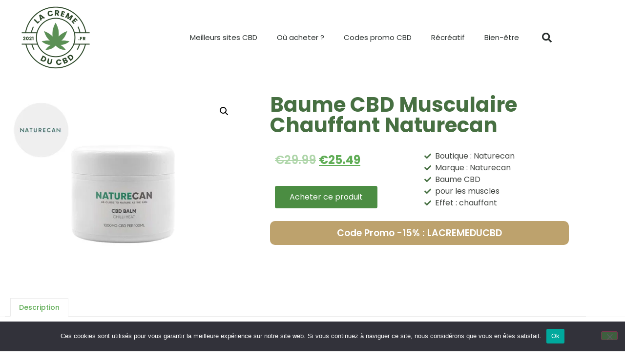

--- FILE ---
content_type: text/html; charset=UTF-8
request_url: https://www.lacremeducbd.fr/produit/p-naturecan-cosmtq101/
body_size: 62606
content:
<!doctype html>
<html lang="fr-FR" prefix="og: https://ogp.me/ns#">
<head><meta charset="UTF-8"><script>if(navigator.userAgent.match(/MSIE|Internet Explorer/i)||navigator.userAgent.match(/Trident\/7\..*?rv:11/i)){var href=document.location.href;if(!href.match(/[?&]nowprocket/)){if(href.indexOf("?")==-1){if(href.indexOf("#")==-1){document.location.href=href+"?nowprocket=1"}else{document.location.href=href.replace("#","?nowprocket=1#")}}else{if(href.indexOf("#")==-1){document.location.href=href+"&nowprocket=1"}else{document.location.href=href.replace("#","&nowprocket=1#")}}}}</script><script>(()=>{class RocketLazyLoadScripts{constructor(){this.v="2.0.4",this.userEvents=["keydown","keyup","mousedown","mouseup","mousemove","mouseover","mouseout","touchmove","touchstart","touchend","touchcancel","wheel","click","dblclick","input"],this.attributeEvents=["onblur","onclick","oncontextmenu","ondblclick","onfocus","onmousedown","onmouseenter","onmouseleave","onmousemove","onmouseout","onmouseover","onmouseup","onmousewheel","onscroll","onsubmit"]}async t(){this.i(),this.o(),/iP(ad|hone)/.test(navigator.userAgent)&&this.h(),this.u(),this.l(this),this.m(),this.k(this),this.p(this),this._(),await Promise.all([this.R(),this.L()]),this.lastBreath=Date.now(),this.S(this),this.P(),this.D(),this.O(),this.M(),await this.C(this.delayedScripts.normal),await this.C(this.delayedScripts.defer),await this.C(this.delayedScripts.async),await this.T(),await this.F(),await this.j(),await this.A(),window.dispatchEvent(new Event("rocket-allScriptsLoaded")),this.everythingLoaded=!0,this.lastTouchEnd&&await new Promise(t=>setTimeout(t,500-Date.now()+this.lastTouchEnd)),this.I(),this.H(),this.U(),this.W()}i(){this.CSPIssue=sessionStorage.getItem("rocketCSPIssue"),document.addEventListener("securitypolicyviolation",t=>{this.CSPIssue||"script-src-elem"!==t.violatedDirective||"data"!==t.blockedURI||(this.CSPIssue=!0,sessionStorage.setItem("rocketCSPIssue",!0))},{isRocket:!0})}o(){window.addEventListener("pageshow",t=>{this.persisted=t.persisted,this.realWindowLoadedFired=!0},{isRocket:!0}),window.addEventListener("pagehide",()=>{this.onFirstUserAction=null},{isRocket:!0})}h(){let t;function e(e){t=e}window.addEventListener("touchstart",e,{isRocket:!0}),window.addEventListener("touchend",function i(o){o.changedTouches[0]&&t.changedTouches[0]&&Math.abs(o.changedTouches[0].pageX-t.changedTouches[0].pageX)<10&&Math.abs(o.changedTouches[0].pageY-t.changedTouches[0].pageY)<10&&o.timeStamp-t.timeStamp<200&&(window.removeEventListener("touchstart",e,{isRocket:!0}),window.removeEventListener("touchend",i,{isRocket:!0}),"INPUT"===o.target.tagName&&"text"===o.target.type||(o.target.dispatchEvent(new TouchEvent("touchend",{target:o.target,bubbles:!0})),o.target.dispatchEvent(new MouseEvent("mouseover",{target:o.target,bubbles:!0})),o.target.dispatchEvent(new PointerEvent("click",{target:o.target,bubbles:!0,cancelable:!0,detail:1,clientX:o.changedTouches[0].clientX,clientY:o.changedTouches[0].clientY})),event.preventDefault()))},{isRocket:!0})}q(t){this.userActionTriggered||("mousemove"!==t.type||this.firstMousemoveIgnored?"keyup"===t.type||"mouseover"===t.type||"mouseout"===t.type||(this.userActionTriggered=!0,this.onFirstUserAction&&this.onFirstUserAction()):this.firstMousemoveIgnored=!0),"click"===t.type&&t.preventDefault(),t.stopPropagation(),t.stopImmediatePropagation(),"touchstart"===this.lastEvent&&"touchend"===t.type&&(this.lastTouchEnd=Date.now()),"click"===t.type&&(this.lastTouchEnd=0),this.lastEvent=t.type,t.composedPath&&t.composedPath()[0].getRootNode()instanceof ShadowRoot&&(t.rocketTarget=t.composedPath()[0]),this.savedUserEvents.push(t)}u(){this.savedUserEvents=[],this.userEventHandler=this.q.bind(this),this.userEvents.forEach(t=>window.addEventListener(t,this.userEventHandler,{passive:!1,isRocket:!0})),document.addEventListener("visibilitychange",this.userEventHandler,{isRocket:!0})}U(){this.userEvents.forEach(t=>window.removeEventListener(t,this.userEventHandler,{passive:!1,isRocket:!0})),document.removeEventListener("visibilitychange",this.userEventHandler,{isRocket:!0}),this.savedUserEvents.forEach(t=>{(t.rocketTarget||t.target).dispatchEvent(new window[t.constructor.name](t.type,t))})}m(){const t="return false",e=Array.from(this.attributeEvents,t=>"data-rocket-"+t),i="["+this.attributeEvents.join("],[")+"]",o="[data-rocket-"+this.attributeEvents.join("],[data-rocket-")+"]",s=(e,i,o)=>{o&&o!==t&&(e.setAttribute("data-rocket-"+i,o),e["rocket"+i]=new Function("event",o),e.setAttribute(i,t))};new MutationObserver(t=>{for(const n of t)"attributes"===n.type&&(n.attributeName.startsWith("data-rocket-")||this.everythingLoaded?n.attributeName.startsWith("data-rocket-")&&this.everythingLoaded&&this.N(n.target,n.attributeName.substring(12)):s(n.target,n.attributeName,n.target.getAttribute(n.attributeName))),"childList"===n.type&&n.addedNodes.forEach(t=>{if(t.nodeType===Node.ELEMENT_NODE)if(this.everythingLoaded)for(const i of[t,...t.querySelectorAll(o)])for(const t of i.getAttributeNames())e.includes(t)&&this.N(i,t.substring(12));else for(const e of[t,...t.querySelectorAll(i)])for(const t of e.getAttributeNames())this.attributeEvents.includes(t)&&s(e,t,e.getAttribute(t))})}).observe(document,{subtree:!0,childList:!0,attributeFilter:[...this.attributeEvents,...e]})}I(){this.attributeEvents.forEach(t=>{document.querySelectorAll("[data-rocket-"+t+"]").forEach(e=>{this.N(e,t)})})}N(t,e){const i=t.getAttribute("data-rocket-"+e);i&&(t.setAttribute(e,i),t.removeAttribute("data-rocket-"+e))}k(t){Object.defineProperty(HTMLElement.prototype,"onclick",{get(){return this.rocketonclick||null},set(e){this.rocketonclick=e,this.setAttribute(t.everythingLoaded?"onclick":"data-rocket-onclick","this.rocketonclick(event)")}})}S(t){function e(e,i){let o=e[i];e[i]=null,Object.defineProperty(e,i,{get:()=>o,set(s){t.everythingLoaded?o=s:e["rocket"+i]=o=s}})}e(document,"onreadystatechange"),e(window,"onload"),e(window,"onpageshow");try{Object.defineProperty(document,"readyState",{get:()=>t.rocketReadyState,set(e){t.rocketReadyState=e},configurable:!0}),document.readyState="loading"}catch(t){console.log("WPRocket DJE readyState conflict, bypassing")}}l(t){this.originalAddEventListener=EventTarget.prototype.addEventListener,this.originalRemoveEventListener=EventTarget.prototype.removeEventListener,this.savedEventListeners=[],EventTarget.prototype.addEventListener=function(e,i,o){o&&o.isRocket||!t.B(e,this)&&!t.userEvents.includes(e)||t.B(e,this)&&!t.userActionTriggered||e.startsWith("rocket-")||t.everythingLoaded?t.originalAddEventListener.call(this,e,i,o):(t.savedEventListeners.push({target:this,remove:!1,type:e,func:i,options:o}),"mouseenter"!==e&&"mouseleave"!==e||t.originalAddEventListener.call(this,e,t.savedUserEvents.push,o))},EventTarget.prototype.removeEventListener=function(e,i,o){o&&o.isRocket||!t.B(e,this)&&!t.userEvents.includes(e)||t.B(e,this)&&!t.userActionTriggered||e.startsWith("rocket-")||t.everythingLoaded?t.originalRemoveEventListener.call(this,e,i,o):t.savedEventListeners.push({target:this,remove:!0,type:e,func:i,options:o})}}J(t,e){this.savedEventListeners=this.savedEventListeners.filter(i=>{let o=i.type,s=i.target||window;return e!==o||t!==s||(this.B(o,s)&&(i.type="rocket-"+o),this.$(i),!1)})}H(){EventTarget.prototype.addEventListener=this.originalAddEventListener,EventTarget.prototype.removeEventListener=this.originalRemoveEventListener,this.savedEventListeners.forEach(t=>this.$(t))}$(t){t.remove?this.originalRemoveEventListener.call(t.target,t.type,t.func,t.options):this.originalAddEventListener.call(t.target,t.type,t.func,t.options)}p(t){let e;function i(e){return t.everythingLoaded?e:e.split(" ").map(t=>"load"===t||t.startsWith("load.")?"rocket-jquery-load":t).join(" ")}function o(o){function s(e){const s=o.fn[e];o.fn[e]=o.fn.init.prototype[e]=function(){return this[0]===window&&t.userActionTriggered&&("string"==typeof arguments[0]||arguments[0]instanceof String?arguments[0]=i(arguments[0]):"object"==typeof arguments[0]&&Object.keys(arguments[0]).forEach(t=>{const e=arguments[0][t];delete arguments[0][t],arguments[0][i(t)]=e})),s.apply(this,arguments),this}}if(o&&o.fn&&!t.allJQueries.includes(o)){const e={DOMContentLoaded:[],"rocket-DOMContentLoaded":[]};for(const t in e)document.addEventListener(t,()=>{e[t].forEach(t=>t())},{isRocket:!0});o.fn.ready=o.fn.init.prototype.ready=function(i){function s(){parseInt(o.fn.jquery)>2?setTimeout(()=>i.bind(document)(o)):i.bind(document)(o)}return"function"==typeof i&&(t.realDomReadyFired?!t.userActionTriggered||t.fauxDomReadyFired?s():e["rocket-DOMContentLoaded"].push(s):e.DOMContentLoaded.push(s)),o([])},s("on"),s("one"),s("off"),t.allJQueries.push(o)}e=o}t.allJQueries=[],o(window.jQuery),Object.defineProperty(window,"jQuery",{get:()=>e,set(t){o(t)}})}P(){const t=new Map;document.write=document.writeln=function(e){const i=document.currentScript,o=document.createRange(),s=i.parentElement;let n=t.get(i);void 0===n&&(n=i.nextSibling,t.set(i,n));const c=document.createDocumentFragment();o.setStart(c,0),c.appendChild(o.createContextualFragment(e)),s.insertBefore(c,n)}}async R(){return new Promise(t=>{this.userActionTriggered?t():this.onFirstUserAction=t})}async L(){return new Promise(t=>{document.addEventListener("DOMContentLoaded",()=>{this.realDomReadyFired=!0,t()},{isRocket:!0})})}async j(){return this.realWindowLoadedFired?Promise.resolve():new Promise(t=>{window.addEventListener("load",t,{isRocket:!0})})}M(){this.pendingScripts=[];this.scriptsMutationObserver=new MutationObserver(t=>{for(const e of t)e.addedNodes.forEach(t=>{"SCRIPT"!==t.tagName||t.noModule||t.isWPRocket||this.pendingScripts.push({script:t,promise:new Promise(e=>{const i=()=>{const i=this.pendingScripts.findIndex(e=>e.script===t);i>=0&&this.pendingScripts.splice(i,1),e()};t.addEventListener("load",i,{isRocket:!0}),t.addEventListener("error",i,{isRocket:!0}),setTimeout(i,1e3)})})})}),this.scriptsMutationObserver.observe(document,{childList:!0,subtree:!0})}async F(){await this.X(),this.pendingScripts.length?(await this.pendingScripts[0].promise,await this.F()):this.scriptsMutationObserver.disconnect()}D(){this.delayedScripts={normal:[],async:[],defer:[]},document.querySelectorAll("script[type$=rocketlazyloadscript]").forEach(t=>{t.hasAttribute("data-rocket-src")?t.hasAttribute("async")&&!1!==t.async?this.delayedScripts.async.push(t):t.hasAttribute("defer")&&!1!==t.defer||"module"===t.getAttribute("data-rocket-type")?this.delayedScripts.defer.push(t):this.delayedScripts.normal.push(t):this.delayedScripts.normal.push(t)})}async _(){await this.L();let t=[];document.querySelectorAll("script[type$=rocketlazyloadscript][data-rocket-src]").forEach(e=>{let i=e.getAttribute("data-rocket-src");if(i&&!i.startsWith("data:")){i.startsWith("//")&&(i=location.protocol+i);try{const o=new URL(i).origin;o!==location.origin&&t.push({src:o,crossOrigin:e.crossOrigin||"module"===e.getAttribute("data-rocket-type")})}catch(t){}}}),t=[...new Map(t.map(t=>[JSON.stringify(t),t])).values()],this.Y(t,"preconnect")}async G(t){if(await this.K(),!0!==t.noModule||!("noModule"in HTMLScriptElement.prototype))return new Promise(e=>{let i;function o(){(i||t).setAttribute("data-rocket-status","executed"),e()}try{if(navigator.userAgent.includes("Firefox/")||""===navigator.vendor||this.CSPIssue)i=document.createElement("script"),[...t.attributes].forEach(t=>{let e=t.nodeName;"type"!==e&&("data-rocket-type"===e&&(e="type"),"data-rocket-src"===e&&(e="src"),i.setAttribute(e,t.nodeValue))}),t.text&&(i.text=t.text),t.nonce&&(i.nonce=t.nonce),i.hasAttribute("src")?(i.addEventListener("load",o,{isRocket:!0}),i.addEventListener("error",()=>{i.setAttribute("data-rocket-status","failed-network"),e()},{isRocket:!0}),setTimeout(()=>{i.isConnected||e()},1)):(i.text=t.text,o()),i.isWPRocket=!0,t.parentNode.replaceChild(i,t);else{const i=t.getAttribute("data-rocket-type"),s=t.getAttribute("data-rocket-src");i?(t.type=i,t.removeAttribute("data-rocket-type")):t.removeAttribute("type"),t.addEventListener("load",o,{isRocket:!0}),t.addEventListener("error",i=>{this.CSPIssue&&i.target.src.startsWith("data:")?(console.log("WPRocket: CSP fallback activated"),t.removeAttribute("src"),this.G(t).then(e)):(t.setAttribute("data-rocket-status","failed-network"),e())},{isRocket:!0}),s?(t.fetchPriority="high",t.removeAttribute("data-rocket-src"),t.src=s):t.src="data:text/javascript;base64,"+window.btoa(unescape(encodeURIComponent(t.text)))}}catch(i){t.setAttribute("data-rocket-status","failed-transform"),e()}});t.setAttribute("data-rocket-status","skipped")}async C(t){const e=t.shift();return e?(e.isConnected&&await this.G(e),this.C(t)):Promise.resolve()}O(){this.Y([...this.delayedScripts.normal,...this.delayedScripts.defer,...this.delayedScripts.async],"preload")}Y(t,e){this.trash=this.trash||[];let i=!0;var o=document.createDocumentFragment();t.forEach(t=>{const s=t.getAttribute&&t.getAttribute("data-rocket-src")||t.src;if(s&&!s.startsWith("data:")){const n=document.createElement("link");n.href=s,n.rel=e,"preconnect"!==e&&(n.as="script",n.fetchPriority=i?"high":"low"),t.getAttribute&&"module"===t.getAttribute("data-rocket-type")&&(n.crossOrigin=!0),t.crossOrigin&&(n.crossOrigin=t.crossOrigin),t.integrity&&(n.integrity=t.integrity),t.nonce&&(n.nonce=t.nonce),o.appendChild(n),this.trash.push(n),i=!1}}),document.head.appendChild(o)}W(){this.trash.forEach(t=>t.remove())}async T(){try{document.readyState="interactive"}catch(t){}this.fauxDomReadyFired=!0;try{await this.K(),this.J(document,"readystatechange"),document.dispatchEvent(new Event("rocket-readystatechange")),await this.K(),document.rocketonreadystatechange&&document.rocketonreadystatechange(),await this.K(),this.J(document,"DOMContentLoaded"),document.dispatchEvent(new Event("rocket-DOMContentLoaded")),await this.K(),this.J(window,"DOMContentLoaded"),window.dispatchEvent(new Event("rocket-DOMContentLoaded"))}catch(t){console.error(t)}}async A(){try{document.readyState="complete"}catch(t){}try{await this.K(),this.J(document,"readystatechange"),document.dispatchEvent(new Event("rocket-readystatechange")),await this.K(),document.rocketonreadystatechange&&document.rocketonreadystatechange(),await this.K(),this.J(window,"load"),window.dispatchEvent(new Event("rocket-load")),await this.K(),window.rocketonload&&window.rocketonload(),await this.K(),this.allJQueries.forEach(t=>t(window).trigger("rocket-jquery-load")),await this.K(),this.J(window,"pageshow");const t=new Event("rocket-pageshow");t.persisted=this.persisted,window.dispatchEvent(t),await this.K(),window.rocketonpageshow&&window.rocketonpageshow({persisted:this.persisted})}catch(t){console.error(t)}}async K(){Date.now()-this.lastBreath>45&&(await this.X(),this.lastBreath=Date.now())}async X(){return document.hidden?new Promise(t=>setTimeout(t)):new Promise(t=>requestAnimationFrame(t))}B(t,e){return e===document&&"readystatechange"===t||(e===document&&"DOMContentLoaded"===t||(e===window&&"DOMContentLoaded"===t||(e===window&&"load"===t||e===window&&"pageshow"===t)))}static run(){(new RocketLazyLoadScripts).t()}}RocketLazyLoadScripts.run()})();</script>
	
	<meta name="viewport" content="width=device-width, initial-scale=1">
	<link rel="profile" href="https://gmpg.org/xfn/11">
	<script type="rocketlazyloadscript">window._wca = window._wca || [];</script>

<!-- Optimisation des moteurs de recherche par Rank Math - https://rankmath.com/ -->
<title>Baume CBD Musculaire Chauffant Naturecan - lacremeducbd.fr</title>
<meta name="description" content="Ce Baume CBD est un produit cosmétique aimé par les amateurs de produits bien-être CBD. Ce Baume CBD est en vente à un prix de 29.99€ ou encore à 25.49€ si"/>
<meta name="robots" content="follow, index, max-snippet:-1, max-video-preview:-1, max-image-preview:large"/>
<link rel="canonical" href="https://www.lacremeducbd.fr/produit/p-naturecan-cosmtq101/" />
<meta property="og:locale" content="fr_FR" />
<meta property="og:type" content="product" />
<meta property="og:title" content="Baume CBD Musculaire Chauffant Naturecan - lacremeducbd.fr" />
<meta property="og:description" content="Ce Baume CBD est un produit cosmétique aimé par les amateurs de produits bien-être CBD. Ce Baume CBD est en vente à un prix de 29.99€ ou encore à 25.49€ si" />
<meta property="og:url" content="https://www.lacremeducbd.fr/produit/p-naturecan-cosmtq101/" />
<meta property="og:site_name" content="lacremeducbd.fr" />
<meta property="og:updated_time" content="2024-08-19T12:03:00+02:00" />
<meta property="og:image" content="https://www.lacremeducbd.fr/wp-content/uploads/2023/08/lien-naturecan-cosmtq101.jpg" />
<meta property="og:image:secure_url" content="https://www.lacremeducbd.fr/wp-content/uploads/2023/08/lien-naturecan-cosmtq101.jpg" />
<meta property="og:image:width" content="800" />
<meta property="og:image:height" content="600" />
<meta property="og:image:alt" content="Baume CBD Musculaire Chauffant Naturecan" />
<meta property="og:image:type" content="image/jpeg" />
<meta property="product:price:amount" content="25.49" />
<meta property="product:price:currency" content="EUR" />
<meta property="product:availability" content="instock" />
<meta name="twitter:card" content="summary_large_image" />
<meta name="twitter:title" content="Baume CBD Musculaire Chauffant Naturecan - lacremeducbd.fr" />
<meta name="twitter:description" content="Ce Baume CBD est un produit cosmétique aimé par les amateurs de produits bien-être CBD. Ce Baume CBD est en vente à un prix de 29.99€ ou encore à 25.49€ si" />
<meta name="twitter:image" content="https://www.lacremeducbd.fr/wp-content/uploads/2023/08/lien-naturecan-cosmtq101.jpg" />
<meta name="twitter:label1" content="Prix" />
<meta name="twitter:data1" content="&euro;25.49" />
<meta name="twitter:label2" content="Disponibilité" />
<meta name="twitter:data2" content="En stock" />
<script type="application/ld+json" class="rank-math-schema">{"@context":"https://schema.org","@graph":[{"@type":"Organization","@id":"https://www.lacremeducbd.fr/#organization","name":"La Cr\u00e8me du CBD","logo":{"@type":"ImageObject","@id":"https://www.lacremeducbd.fr/#logo","url":"https://www.lacremeducbd.fr/wp-content/uploads/2021/03/cropped-logo-la-creme-cbd-1.png","contentUrl":"https://www.lacremeducbd.fr/wp-content/uploads/2021/03/cropped-logo-la-creme-cbd-1.png","caption":"La Cr\u00e8me du CBD","inLanguage":"fr-FR","width":"512","height":"512"}},{"@type":"WebSite","@id":"https://www.lacremeducbd.fr/#website","url":"https://www.lacremeducbd.fr","name":"La Cr\u00e8me du CBD","publisher":{"@id":"https://www.lacremeducbd.fr/#organization"},"inLanguage":"fr-FR"},{"@type":"ImageObject","@id":"https://www.lacremeducbd.fr/wp-content/uploads/2023/08/lien-naturecan-cosmtq101.jpg","url":"https://www.lacremeducbd.fr/wp-content/uploads/2023/08/lien-naturecan-cosmtq101.jpg","width":"800","height":"600","caption":"Baume CBD Musculaire Chauffant Naturecan","inLanguage":"fr-FR"},{"@type":"ItemPage","@id":"https://www.lacremeducbd.fr/produit/p-naturecan-cosmtq101/#webpage","url":"https://www.lacremeducbd.fr/produit/p-naturecan-cosmtq101/","name":"Baume CBD Musculaire Chauffant Naturecan - lacremeducbd.fr","datePublished":"2024-08-19T12:02:57+02:00","dateModified":"2024-08-19T12:03:00+02:00","isPartOf":{"@id":"https://www.lacremeducbd.fr/#website"},"primaryImageOfPage":{"@id":"https://www.lacremeducbd.fr/wp-content/uploads/2023/08/lien-naturecan-cosmtq101.jpg"},"inLanguage":"fr-FR"},{"@type":"Product","name":"Baume CBD Musculaire Chauffant Naturecan - lacremeducbd.fr","description":"Ce Baume CBD est un produit cosm\u00e9tique aim\u00e9 par les amateurs de produits bien-\u00eatre CBD. Ce Baume CBD est en vente \u00e0 un prix de 29.99\u20ac ou encore \u00e0 25.49\u20ac si vous tirez profit du code promo -15% LACREMEDUCBD\" ! Ce produit cosm\u00e9tique Bio \u00e0 l'effet chauffant vous apaisera ! Ce produit CBD de la marque Naturecan est vendu par Naturecan, un site fiable.\"","sku":"p-naturecan-cosmtq101","category":"Baume CBD","mainEntityOfPage":{"@id":"https://www.lacremeducbd.fr/produit/p-naturecan-cosmtq101/#webpage"},"image":[{"@type":"ImageObject","url":"https://www.lacremeducbd.fr/wp-content/uploads/2023/08/lien-naturecan-cosmtq101.jpg","height":"600","width":"800"}],"offers":{"@type":"Offer","price":"25.49","priceCurrency":"EUR","priceValidUntil":"2027-12-31","availability":"http://schema.org/InStock","itemCondition":"NewCondition","url":"https://www.lacremeducbd.fr/produit/p-naturecan-cosmtq101/","seller":{"@type":"Organization","@id":"https://www.lacremeducbd.fr/","name":"La Cr\u00e8me du CBD","url":"https://www.lacremeducbd.fr","logo":"https://www.lacremeducbd.fr/wp-content/uploads/2021/03/cropped-logo-la-creme-cbd-1.png"}},"@id":"https://www.lacremeducbd.fr/produit/p-naturecan-cosmtq101/#richSnippet"}]}</script>
<!-- /Extension Rank Math WordPress SEO -->

<link rel='dns-prefetch' href='//static.klaviyo.com' />
<link rel='dns-prefetch' href='//stats.wp.com' />
<link rel="alternate" type="application/rss+xml" title="lacremeducbd.fr &raquo; Flux" href="https://www.lacremeducbd.fr/feed/" />
<link rel="alternate" type="application/rss+xml" title="lacremeducbd.fr &raquo; Flux des commentaires" href="https://www.lacremeducbd.fr/comments/feed/" />
<link rel="alternate" type="application/rss+xml" title="lacremeducbd.fr &raquo; Baume CBD Musculaire Chauffant Naturecan Flux des commentaires" href="https://www.lacremeducbd.fr/produit/p-naturecan-cosmtq101/feed/" />
<link rel="alternate" title="oEmbed (JSON)" type="application/json+oembed" href="https://www.lacremeducbd.fr/wp-json/oembed/1.0/embed?url=https%3A%2F%2Fwww.lacremeducbd.fr%2Fproduit%2Fp-naturecan-cosmtq101%2F" />
<link rel="alternate" title="oEmbed (XML)" type="text/xml+oembed" href="https://www.lacremeducbd.fr/wp-json/oembed/1.0/embed?url=https%3A%2F%2Fwww.lacremeducbd.fr%2Fproduit%2Fp-naturecan-cosmtq101%2F&#038;format=xml" />
<style id='wp-img-auto-sizes-contain-inline-css'>
img:is([sizes=auto i],[sizes^="auto," i]){contain-intrinsic-size:3000px 1500px}
/*# sourceURL=wp-img-auto-sizes-contain-inline-css */
</style>
<link data-minify="1" rel='stylesheet' id='local-fonts-css' href='https://www.lacremeducbd.fr/wp-content/cache/min/1/wp-content/plugins/awp-optimize/css/font-faces.css?ver=1742061138' media='all' />
<link data-minify="1" rel='stylesheet' id='tweaks-css' href='https://www.lacremeducbd.fr/wp-content/cache/min/1/wp-content/plugins/awp-optimize/css/tweaks.css?ver=1742061138' media='all' />
<style id='wp-emoji-styles-inline-css'>

	img.wp-smiley, img.emoji {
		display: inline !important;
		border: none !important;
		box-shadow: none !important;
		height: 1em !important;
		width: 1em !important;
		margin: 0 0.07em !important;
		vertical-align: -0.1em !important;
		background: none !important;
		padding: 0 !important;
	}
/*# sourceURL=wp-emoji-styles-inline-css */
</style>
<link rel='stylesheet' id='cookie-notice-front-css' href='https://www.lacremeducbd.fr/wp-content/plugins/cookie-notice/css/front.min.css?ver=2.5.11' media='all' />
<link rel='stylesheet' id='kk-star-ratings-css' href='https://www.lacremeducbd.fr/wp-content/plugins/kk-star-ratings/src/core/public/css/kk-star-ratings.min.css?ver=5.4.10.3' media='all' />
<link rel='stylesheet' id='photoswipe-css' href='https://www.lacremeducbd.fr/wp-content/plugins/woocommerce/assets/css/photoswipe/photoswipe.min.css?ver=10.4.3' media='all' />
<link rel='stylesheet' id='photoswipe-default-skin-css' href='https://www.lacremeducbd.fr/wp-content/plugins/woocommerce/assets/css/photoswipe/default-skin/default-skin.min.css?ver=10.4.3' media='all' />
<link data-minify="1" rel='stylesheet' id='woocommerce-layout-css' href='https://www.lacremeducbd.fr/wp-content/cache/min/1/wp-content/plugins/woocommerce/assets/css/woocommerce-layout.css?ver=1742061138' media='all' />
<style id='woocommerce-layout-inline-css'>

	.infinite-scroll .woocommerce-pagination {
		display: none;
	}
/*# sourceURL=woocommerce-layout-inline-css */
</style>
<link data-minify="1" rel='stylesheet' id='woocommerce-smallscreen-css' href='https://www.lacremeducbd.fr/wp-content/cache/min/1/wp-content/plugins/woocommerce/assets/css/woocommerce-smallscreen.css?ver=1742061138' media='only screen and (max-width: 768px)' />
<link data-minify="1" rel='stylesheet' id='woocommerce-general-css' href='https://www.lacremeducbd.fr/wp-content/cache/min/1/wp-content/plugins/woocommerce/assets/css/woocommerce.css?ver=1742061138' media='all' />
<style id='woocommerce-inline-inline-css'>
.woocommerce form .form-row .required { visibility: visible; }
/*# sourceURL=woocommerce-inline-inline-css */
</style>
<link data-minify="1" rel='stylesheet' id='hello-elementor-css' href='https://www.lacremeducbd.fr/wp-content/cache/min/1/wp-content/themes/hello-elementor/assets/css/reset.css?ver=1749407408' media='all' />
<link data-minify="1" rel='stylesheet' id='hello-elementor-theme-style-css' href='https://www.lacremeducbd.fr/wp-content/cache/min/1/wp-content/themes/hello-elementor/assets/css/theme.css?ver=1749407408' media='all' />
<link data-minify="1" rel='stylesheet' id='hello-elementor-header-footer-css' href='https://www.lacremeducbd.fr/wp-content/cache/min/1/wp-content/themes/hello-elementor/assets/css/header-footer.css?ver=1749407408' media='all' />
<link rel='stylesheet' id='elementor-frontend-css' href='https://www.lacremeducbd.fr/wp-content/plugins/elementor/assets/css/frontend.min.css?ver=3.34.1' media='all' />
<style id='elementor-frontend-inline-css'>
.elementor-kit-5{--e-global-color-primary:#477042;--e-global-color-secondary:#404440;--e-global-color-text:#595959;--e-global-color-accent:#4B8D42;--e-global-color-3f223bf:#E6ECE0;--e-global-color-991c367:#2D472A;--e-global-color-eb73361:#DEC593;--e-global-color-fe1401d:#BDA26D;--e-global-color-49119e0:#DAE4CF;--e-global-color-b331865:#9EC865;--e-global-color-359e59d:#EFEFEF;--e-global-color-27372f0:#40603B;--e-global-color-35698a3:#93C055;--e-global-typography-primary-font-family:"Poppins";--e-global-typography-primary-font-weight:600;--e-global-typography-secondary-font-family:"Poppins";--e-global-typography-secondary-font-weight:400;--e-global-typography-text-font-family:"Poppins";--e-global-typography-text-font-weight:400;--e-global-typography-accent-font-family:"Poppins";--e-global-typography-accent-font-weight:500;color:var( --e-global-color-text );font-family:"Poppins", Sans-serif;}.elementor-kit-5 button,.elementor-kit-5 input[type="button"],.elementor-kit-5 input[type="submit"],.elementor-kit-5 .elementor-button{background-color:var( --e-global-color-accent );color:#FFFFFF;}.elementor-kit-5 button:hover,.elementor-kit-5 button:focus,.elementor-kit-5 input[type="button"]:hover,.elementor-kit-5 input[type="button"]:focus,.elementor-kit-5 input[type="submit"]:hover,.elementor-kit-5 input[type="submit"]:focus,.elementor-kit-5 .elementor-button:hover,.elementor-kit-5 .elementor-button:focus{background-color:var( --e-global-color-primary );color:#FFFFFF;}.elementor-kit-5 e-page-transition{background-color:#FFBC7D;}.elementor-kit-5 a{color:var( --e-global-color-35698a3 );font-family:"Poppins", Sans-serif;}.elementor-kit-5 h2{font-size:45px;}.elementor-section.elementor-section-boxed > .elementor-container{max-width:1140px;}.e-con{--container-max-width:1140px;}.elementor-widget:not(:last-child){margin-block-end:20px;}.elementor-element{--widgets-spacing:20px 20px;--widgets-spacing-row:20px;--widgets-spacing-column:20px;}{}h1.entry-title{display:var(--page-title-display);}@media(max-width:1024px){.elementor-kit-5 h2{font-size:30px;}.elementor-section.elementor-section-boxed > .elementor-container{max-width:1024px;}.e-con{--container-max-width:1024px;}}@media(max-width:767px){.elementor-kit-5 h2{font-size:28px;}.elementor-section.elementor-section-boxed > .elementor-container{max-width:767px;}.e-con{--container-max-width:767px;}}
.elementor-7 .elementor-element.elementor-element-209dedc6 > .elementor-container > .elementor-column > .elementor-widget-wrap{align-content:center;align-items:center;}.elementor-7 .elementor-element.elementor-element-209dedc6:not(.elementor-motion-effects-element-type-background), .elementor-7 .elementor-element.elementor-element-209dedc6 > .elementor-motion-effects-container > .elementor-motion-effects-layer{background-color:#ffffff;}.elementor-7 .elementor-element.elementor-element-209dedc6 > .elementor-container{min-height:80px;}.elementor-7 .elementor-element.elementor-element-209dedc6{transition:background 0.3s, border 0.3s, border-radius 0.3s, box-shadow 0.3s;margin-top:10px;margin-bottom:10px;}.elementor-7 .elementor-element.elementor-element-209dedc6 > .elementor-background-overlay{transition:background 0.3s, border-radius 0.3s, opacity 0.3s;}.elementor-widget-theme-site-logo .widget-image-caption{color:var( --e-global-color-text );}.elementor-7 .elementor-element.elementor-element-fc6fcd5 img{width:150px;max-width:150px;}.elementor-widget-nav-menu .elementor-nav-menu--main .elementor-item{color:var( --e-global-color-text );fill:var( --e-global-color-text );}.elementor-widget-nav-menu .elementor-nav-menu--main .elementor-item:hover,
					.elementor-widget-nav-menu .elementor-nav-menu--main .elementor-item.elementor-item-active,
					.elementor-widget-nav-menu .elementor-nav-menu--main .elementor-item.highlighted,
					.elementor-widget-nav-menu .elementor-nav-menu--main .elementor-item:focus{color:var( --e-global-color-accent );fill:var( --e-global-color-accent );}.elementor-widget-nav-menu .elementor-nav-menu--main:not(.e--pointer-framed) .elementor-item:before,
					.elementor-widget-nav-menu .elementor-nav-menu--main:not(.e--pointer-framed) .elementor-item:after{background-color:var( --e-global-color-accent );}.elementor-widget-nav-menu .e--pointer-framed .elementor-item:before,
					.elementor-widget-nav-menu .e--pointer-framed .elementor-item:after{border-color:var( --e-global-color-accent );}.elementor-widget-nav-menu{--e-nav-menu-divider-color:var( --e-global-color-text );}.elementor-7 .elementor-element.elementor-element-7c4848fe .elementor-menu-toggle{margin-left:auto;background-color:rgba(0,0,0,0);border-width:0px;border-radius:0px;}.elementor-7 .elementor-element.elementor-element-7c4848fe .elementor-nav-menu .elementor-item{font-size:15px;}.elementor-7 .elementor-element.elementor-element-7c4848fe .elementor-nav-menu--main .elementor-item{color:#2a302f;fill:#2a302f;padding-top:40px;padding-bottom:40px;}.elementor-7 .elementor-element.elementor-element-7c4848fe .elementor-nav-menu--main .elementor-item:hover,
					.elementor-7 .elementor-element.elementor-element-7c4848fe .elementor-nav-menu--main .elementor-item.elementor-item-active,
					.elementor-7 .elementor-element.elementor-element-7c4848fe .elementor-nav-menu--main .elementor-item.highlighted,
					.elementor-7 .elementor-element.elementor-element-7c4848fe .elementor-nav-menu--main .elementor-item:focus{color:var( --e-global-color-accent );fill:var( --e-global-color-accent );}.elementor-7 .elementor-element.elementor-element-7c4848fe .elementor-nav-menu--dropdown a, .elementor-7 .elementor-element.elementor-element-7c4848fe .elementor-menu-toggle{color:#000000;fill:#000000;}.elementor-7 .elementor-element.elementor-element-7c4848fe .elementor-nav-menu--dropdown{background-color:#f2f2f2;}.elementor-7 .elementor-element.elementor-element-7c4848fe .elementor-nav-menu--dropdown a:hover,
					.elementor-7 .elementor-element.elementor-element-7c4848fe .elementor-nav-menu--dropdown a:focus,
					.elementor-7 .elementor-element.elementor-element-7c4848fe .elementor-nav-menu--dropdown a.elementor-item-active,
					.elementor-7 .elementor-element.elementor-element-7c4848fe .elementor-nav-menu--dropdown a.highlighted,
					.elementor-7 .elementor-element.elementor-element-7c4848fe .elementor-menu-toggle:hover,
					.elementor-7 .elementor-element.elementor-element-7c4848fe .elementor-menu-toggle:focus{color:var( --e-global-color-991c367 );}.elementor-7 .elementor-element.elementor-element-7c4848fe .elementor-nav-menu--dropdown a:hover,
					.elementor-7 .elementor-element.elementor-element-7c4848fe .elementor-nav-menu--dropdown a:focus,
					.elementor-7 .elementor-element.elementor-element-7c4848fe .elementor-nav-menu--dropdown a.elementor-item-active,
					.elementor-7 .elementor-element.elementor-element-7c4848fe .elementor-nav-menu--dropdown a.highlighted{background-color:var( --e-global-color-3f223bf );}.elementor-7 .elementor-element.elementor-element-7c4848fe .elementor-nav-menu--dropdown .elementor-item, .elementor-7 .elementor-element.elementor-element-7c4848fe .elementor-nav-menu--dropdown  .elementor-sub-item{font-size:15px;}.elementor-7 .elementor-element.elementor-element-7c4848fe div.elementor-menu-toggle{color:#000000;}.elementor-7 .elementor-element.elementor-element-7c4848fe div.elementor-menu-toggle svg{fill:#000000;}.elementor-7 .elementor-element.elementor-element-7c4848fe div.elementor-menu-toggle:hover, .elementor-7 .elementor-element.elementor-element-7c4848fe div.elementor-menu-toggle:focus{color:var( --e-global-color-primary );}.elementor-7 .elementor-element.elementor-element-7c4848fe div.elementor-menu-toggle:hover svg, .elementor-7 .elementor-element.elementor-element-7c4848fe div.elementor-menu-toggle:focus svg{fill:var( --e-global-color-primary );}.elementor-7 .elementor-element.elementor-element-7c4848fe{--nav-menu-icon-size:25px;}.elementor-widget-search-form .elementor-search-form__input,
					.elementor-widget-search-form .elementor-search-form__icon,
					.elementor-widget-search-form .elementor-lightbox .dialog-lightbox-close-button,
					.elementor-widget-search-form .elementor-lightbox .dialog-lightbox-close-button:hover,
					.elementor-widget-search-form.elementor-search-form--skin-full_screen input[type="search"].elementor-search-form__input{color:var( --e-global-color-text );fill:var( --e-global-color-text );}.elementor-widget-search-form .elementor-search-form__submit{background-color:var( --e-global-color-secondary );}.elementor-7 .elementor-element.elementor-element-13039e47 .elementor-search-form{text-align:end;}.elementor-7 .elementor-element.elementor-element-13039e47 .elementor-search-form__toggle{--e-search-form-toggle-size:40px;--e-search-form-toggle-color:#2a302f;--e-search-form-toggle-background-color:rgba(0,0,0,0);--e-search-form-toggle-icon-size:calc(50em / 100);}.elementor-7 .elementor-element.elementor-element-13039e47.elementor-search-form--skin-full_screen .elementor-search-form__container{background-color:rgba(0,0,0,0.87);}.elementor-7 .elementor-element.elementor-element-13039e47 input[type="search"].elementor-search-form__input{font-size:35px;}.elementor-7 .elementor-element.elementor-element-13039e47:not(.elementor-search-form--skin-full_screen) .elementor-search-form__container{border-radius:3px;}.elementor-7 .elementor-element.elementor-element-13039e47.elementor-search-form--skin-full_screen input[type="search"].elementor-search-form__input{border-radius:3px;}.elementor-theme-builder-content-area{height:400px;}.elementor-location-header:before, .elementor-location-footer:before{content:"";display:table;clear:both;}@media(min-width:768px){.elementor-7 .elementor-element.elementor-element-4867e7ea{width:20%;}.elementor-7 .elementor-element.elementor-element-5fd2bfa{width:75%;}.elementor-7 .elementor-element.elementor-element-41179b17{width:5%;}}@media(max-width:1024px){.elementor-7 .elementor-element.elementor-element-209dedc6{padding:10px 20px 10px 20px;}.elementor-7 .elementor-element.elementor-element-fc6fcd5 img{max-width:150px;}.elementor-7 .elementor-element.elementor-element-7c4848fe .elementor-nav-menu--main > .elementor-nav-menu > li > .elementor-nav-menu--dropdown, .elementor-7 .elementor-element.elementor-element-7c4848fe .elementor-nav-menu__container.elementor-nav-menu--dropdown{margin-top:45px !important;}}@media(max-width:767px){.elementor-7 .elementor-element.elementor-element-209dedc6{padding:5px 20px 5px 10px;}.elementor-7 .elementor-element.elementor-element-4867e7ea{width:50%;}.elementor-7 .elementor-element.elementor-element-fc6fcd5 img{width:120px;}.elementor-7 .elementor-element.elementor-element-5fd2bfa{width:35%;}.elementor-7 .elementor-element.elementor-element-7c4848fe .elementor-nav-menu--main > .elementor-nav-menu > li > .elementor-nav-menu--dropdown, .elementor-7 .elementor-element.elementor-element-7c4848fe .elementor-nav-menu__container.elementor-nav-menu--dropdown{margin-top:35px !important;}.elementor-7 .elementor-element.elementor-element-41179b17{width:15%;}}
.elementor-285 .elementor-element.elementor-element-6c61f4f1 > .elementor-container{max-width:1180px;}.elementor-285 .elementor-element.elementor-element-6c61f4f1{margin-top:60px;margin-bottom:0px;}.elementor-285 .elementor-element.elementor-element-1b1a8fcb > .elementor-element-populated{border-style:solid;border-width:0px 0px 0px 0px;border-color:#EBEBEB;}.elementor-bc-flex-widget .elementor-285 .elementor-element.elementor-element-1b8f6c3.elementor-column .elementor-widget-wrap{align-items:flex-start;}.elementor-285 .elementor-element.elementor-element-1b8f6c3.elementor-column.elementor-element[data-element_type="column"] > .elementor-widget-wrap.elementor-element-populated{align-content:flex-start;align-items:flex-start;}.elementor-widget-heading .elementor-heading-title{color:var( --e-global-color-primary );}.elementor-285 .elementor-element.elementor-element-cde963c > .elementor-widget-container{margin:20px 0px 20px 0px;}.elementor-285 .elementor-element.elementor-element-cde963c .elementor-heading-title{font-family:"Poppins", Sans-serif;font-size:16px;font-weight:600;color:var( --e-global-color-accent );}.elementor-widget-image .widget-image-caption{color:var( --e-global-color-text );}.elementor-285 .elementor-element.elementor-element-e1a3516 > .elementor-widget-container{margin:0px 0px 10px 0px;}.elementor-285 .elementor-element.elementor-element-e1a3516{text-align:start;}.elementor-285 .elementor-element.elementor-element-e1a3516 img{max-width:110px;}.elementor-285 .elementor-element.elementor-element-4bf8072 > .elementor-element-populated{margin:40px 0px 0px 0px;--e-column-margin-right:0px;--e-column-margin-left:0px;}.elementor-widget-text-editor{color:var( --e-global-color-text );}.elementor-widget-text-editor.elementor-drop-cap-view-stacked .elementor-drop-cap{background-color:var( --e-global-color-primary );}.elementor-widget-text-editor.elementor-drop-cap-view-framed .elementor-drop-cap, .elementor-widget-text-editor.elementor-drop-cap-view-default .elementor-drop-cap{color:var( --e-global-color-primary );border-color:var( --e-global-color-primary );}.elementor-285 .elementor-element.elementor-element-b272d75 > .elementor-widget-container{padding:0px 30px 0px 0px;}.elementor-285 .elementor-element.elementor-element-b272d75{text-align:justify;font-family:"Poppins", Sans-serif;color:#666666;}.elementor-285 .elementor-element.elementor-element-64e57dee > .elementor-widget-container{margin:20px 0px 20px 0px;}.elementor-285 .elementor-element.elementor-element-64e57dee .elementor-heading-title{font-family:"Poppins", Sans-serif;font-size:16px;font-weight:600;color:var( --e-global-color-accent );}.elementor-widget-nav-menu .elementor-nav-menu--main .elementor-item{color:var( --e-global-color-text );fill:var( --e-global-color-text );}.elementor-widget-nav-menu .elementor-nav-menu--main .elementor-item:hover,
					.elementor-widget-nav-menu .elementor-nav-menu--main .elementor-item.elementor-item-active,
					.elementor-widget-nav-menu .elementor-nav-menu--main .elementor-item.highlighted,
					.elementor-widget-nav-menu .elementor-nav-menu--main .elementor-item:focus{color:var( --e-global-color-accent );fill:var( --e-global-color-accent );}.elementor-widget-nav-menu .elementor-nav-menu--main:not(.e--pointer-framed) .elementor-item:before,
					.elementor-widget-nav-menu .elementor-nav-menu--main:not(.e--pointer-framed) .elementor-item:after{background-color:var( --e-global-color-accent );}.elementor-widget-nav-menu .e--pointer-framed .elementor-item:before,
					.elementor-widget-nav-menu .e--pointer-framed .elementor-item:after{border-color:var( --e-global-color-accent );}.elementor-widget-nav-menu{--e-nav-menu-divider-color:var( --e-global-color-text );}.elementor-285 .elementor-element.elementor-element-0a93c12 .elementor-nav-menu .elementor-item{font-family:"Poppins", Sans-serif;font-weight:500;}.elementor-285 .elementor-element.elementor-element-0a93c12 .elementor-nav-menu--main .elementor-item{color:#000000;fill:#000000;padding-left:0px;padding-right:0px;padding-top:0px;padding-bottom:0px;}.elementor-285 .elementor-element.elementor-element-0a93c12 .elementor-nav-menu--main .elementor-item:hover,
					.elementor-285 .elementor-element.elementor-element-0a93c12 .elementor-nav-menu--main .elementor-item.elementor-item-active,
					.elementor-285 .elementor-element.elementor-element-0a93c12 .elementor-nav-menu--main .elementor-item.highlighted,
					.elementor-285 .elementor-element.elementor-element-0a93c12 .elementor-nav-menu--main .elementor-item:focus{color:#60AD56;fill:#60AD56;}.elementor-285 .elementor-element.elementor-element-0a93c12 .elementor-nav-menu--main .elementor-item.elementor-item-active{color:#666666;}.elementor-285 .elementor-element.elementor-element-0a93c12{--e-nav-menu-horizontal-menu-item-margin:calc( 15px / 2 );}.elementor-285 .elementor-element.elementor-element-0a93c12 .elementor-nav-menu--main:not(.elementor-nav-menu--layout-horizontal) .elementor-nav-menu > li:not(:last-child){margin-bottom:15px;}.elementor-285 .elementor-element.elementor-element-12296c0c > .elementor-element-populated{border-style:solid;border-width:0px 0px 0px 0px;border-color:#EBEBEB;}.elementor-285 .elementor-element.elementor-element-2edd63e9 > .elementor-widget-container{margin:20px 0px 20px 0px;}.elementor-285 .elementor-element.elementor-element-2edd63e9 .elementor-heading-title{font-family:"Poppins", Sans-serif;font-size:16px;font-weight:600;color:var( --e-global-color-accent );}.elementor-285 .elementor-element.elementor-element-dde07c6 .elementor-nav-menu .elementor-item{font-family:"Poppins", Sans-serif;font-weight:500;}.elementor-285 .elementor-element.elementor-element-dde07c6 .elementor-nav-menu--main .elementor-item{color:#000000;fill:#000000;padding-left:0px;padding-right:0px;padding-top:0px;padding-bottom:0px;}.elementor-285 .elementor-element.elementor-element-dde07c6 .elementor-nav-menu--main .elementor-item:hover,
					.elementor-285 .elementor-element.elementor-element-dde07c6 .elementor-nav-menu--main .elementor-item.elementor-item-active,
					.elementor-285 .elementor-element.elementor-element-dde07c6 .elementor-nav-menu--main .elementor-item.highlighted,
					.elementor-285 .elementor-element.elementor-element-dde07c6 .elementor-nav-menu--main .elementor-item:focus{color:#60AD56;fill:#60AD56;}.elementor-285 .elementor-element.elementor-element-dde07c6 .elementor-nav-menu--main .elementor-item.elementor-item-active{color:#666666;}.elementor-285 .elementor-element.elementor-element-dde07c6{--e-nav-menu-horizontal-menu-item-margin:calc( 15px / 2 );}.elementor-285 .elementor-element.elementor-element-dde07c6 .elementor-nav-menu--main:not(.elementor-nav-menu--layout-horizontal) .elementor-nav-menu > li:not(:last-child){margin-bottom:15px;}.elementor-285 .elementor-element.elementor-element-ee9b5e7 > .elementor-container{max-width:1180px;}.elementor-285 .elementor-element.elementor-element-ee9b5e7{margin-top:2px;margin-bottom:0px;}.elementor-285 .elementor-element.elementor-element-6ecf02f > .elementor-element-populated{border-style:solid;border-width:0px 0px 0px 0px;border-color:#EBEBEB;}.elementor-285 .elementor-element.elementor-element-500d7e1 > .elementor-element-populated{margin:0px 0px 0px 0px;--e-column-margin-right:0px;--e-column-margin-left:0px;}.elementor-285 .elementor-element.elementor-element-d9cf961 > .elementor-widget-container{padding:0px 30px 0px 0px;}.elementor-285 .elementor-element.elementor-element-d9cf961{text-align:justify;font-family:"Poppins", Sans-serif;color:#666666;}.elementor-285 .elementor-element.elementor-element-5b8618b > .elementor-widget-container{padding:0px 30px 0px 0px;}.elementor-285 .elementor-element.elementor-element-5b8618b{text-align:justify;font-family:"Poppins", Sans-serif;color:#666666;}.elementor-285 .elementor-element.elementor-element-22789968 > .elementor-container{max-width:1180px;}.elementor-285 .elementor-element.elementor-element-22789968{border-style:solid;border-width:1px 0px 0px 0px;border-color:#EBEBEB;}.elementor-285 .elementor-element.elementor-element-bd3f443{text-align:center;}.elementor-theme-builder-content-area{height:400px;}.elementor-location-header:before, .elementor-location-footer:before{content:"";display:table;clear:both;}@media(min-width:768px){.elementor-285 .elementor-element.elementor-element-1b1a8fcb{width:40.763%;}.elementor-285 .elementor-element.elementor-element-1b8f6c3{width:29.169%;}.elementor-285 .elementor-element.elementor-element-4bf8072{width:70.831%;}.elementor-285 .elementor-element.elementor-element-19f1f4f3{width:25.551%;}}@media(max-width:1024px) and (min-width:768px){.elementor-285 .elementor-element.elementor-element-1b1a8fcb{width:100%;}.elementor-285 .elementor-element.elementor-element-19f1f4f3{width:50%;}.elementor-285 .elementor-element.elementor-element-12296c0c{width:100%;}.elementor-285 .elementor-element.elementor-element-6ecf02f{width:100%;}}@media(max-width:1024px){.elementor-285 .elementor-element.elementor-element-6c61f4f1{padding:0% 0% 0% 0%;}.elementor-285 .elementor-element.elementor-element-e1a3516{text-align:center;}.elementor-285 .elementor-element.elementor-element-b272d75{text-align:center;}.elementor-285 .elementor-element.elementor-element-19f1f4f3 > .elementor-element-populated{padding:0% 0% 0% 30%;}.elementor-285 .elementor-element.elementor-element-12296c0c > .elementor-element-populated{border-width:1px 0px 1px 0px;margin:0% 0% 0% 0%;--e-column-margin-right:0%;--e-column-margin-left:0%;padding:3% 15% 3% 15%;}.elementor-285 .elementor-element.elementor-element-ee9b5e7{padding:0% 0% 0% 0%;}.elementor-285 .elementor-element.elementor-element-d9cf961{text-align:center;}.elementor-285 .elementor-element.elementor-element-5b8618b{text-align:center;}}@media(max-width:767px){.elementor-285 .elementor-element.elementor-element-1b1a8fcb > .elementor-element-populated{border-width:1px 0px 0px 0px;padding:30px 0px 0px 0px;}.elementor-285 .elementor-element.elementor-element-19f1f4f3{width:50%;}.elementor-285 .elementor-element.elementor-element-19f1f4f3 > .elementor-element-populated{padding:15px 15px 15px 15px;}.elementor-285 .elementor-element.elementor-element-12296c0c > .elementor-element-populated{padding:20px 20px 20px 20px;}.elementor-285 .elementor-element.elementor-element-6ecf02f > .elementor-element-populated{border-width:1px 0px 0px 0px;padding:30px 0px 0px 0px;}}
.elementor-9272 .elementor-element.elementor-element-57ad4b4e > .elementor-container{max-width:1180px;}.elementor-9272 .elementor-element.elementor-element-57ad4b4e{margin-top:40px;margin-bottom:0px;}.woocommerce .elementor-9272 .elementor-element.elementor-element-72eaaad0 .flex-viewport:not(:last-child){margin-bottom:10px;}.woocommerce .elementor-9272 .elementor-element.elementor-element-72eaaad0 .flex-control-thumbs li{padding-right:calc(10px / 2);padding-left:calc(10px / 2);padding-bottom:10px;}.woocommerce .elementor-9272 .elementor-element.elementor-element-72eaaad0 .flex-control-thumbs{margin-right:calc(-10px / 2);margin-left:calc(-10px / 2);}.elementor-9272 .elementor-element.elementor-element-7c4207df > .elementor-element-populated{margin:0px 0px 0px 40px;--e-column-margin-right:0px;--e-column-margin-left:40px;}.elementor-widget-woocommerce-product-title .elementor-heading-title{color:var( --e-global-color-primary );}.elementor-9272 .elementor-element.elementor-element-48b8bbc0 .elementor-heading-title{font-family:"Poppins", Sans-serif;font-size:42px;font-weight:700;}.elementor-bc-flex-widget .elementor-9272 .elementor-element.elementor-element-1d329c18.elementor-column .elementor-widget-wrap{align-items:center;}.elementor-9272 .elementor-element.elementor-element-1d329c18.elementor-column.elementor-element[data-element_type="column"] > .elementor-widget-wrap.elementor-element-populated{align-content:center;align-items:center;}.woocommerce .elementor-widget-woocommerce-product-price .price{color:var( --e-global-color-primary );}.elementor-9272 .elementor-element.elementor-element-779aa78f{text-align:start;}.woocommerce .elementor-9272 .elementor-element.elementor-element-779aa78f .price{color:#60AD56;font-family:"Poppins", Sans-serif;font-size:24px;font-weight:600;}.woocommerce .elementor-9272 .elementor-element.elementor-element-779aa78f .price ins{color:#60AD56;font-family:"Poppins", Sans-serif;}.elementor-widget-button .elementor-button{background-color:var( --e-global-color-accent );}.elementor-9272 .elementor-element.elementor-element-6de5246f .elementor-button{fill:#FFFFFF;color:#FFFFFF;}.elementor-widget-icon-list .elementor-icon-list-item:not(:last-child):after{border-color:var( --e-global-color-text );}.elementor-widget-icon-list .elementor-icon-list-icon i{color:var( --e-global-color-primary );}.elementor-widget-icon-list .elementor-icon-list-icon svg{fill:var( --e-global-color-primary );}.elementor-widget-icon-list .elementor-icon-list-text{color:var( --e-global-color-secondary );}.elementor-9272 .elementor-element.elementor-element-408be29 .elementor-icon-list-icon i{transition:color 0.3s;}.elementor-9272 .elementor-element.elementor-element-408be29 .elementor-icon-list-icon svg{transition:fill 0.3s;}.elementor-9272 .elementor-element.elementor-element-408be29{--e-icon-list-icon-size:14px;--icon-vertical-offset:0px;}.elementor-9272 .elementor-element.elementor-element-408be29 .elementor-icon-list-text{transition:color 0.3s;}.elementor-widget-heading .elementor-heading-title{color:var( --e-global-color-primary );}.elementor-9272 .elementor-element.elementor-element-278adbb6 > .elementor-widget-container{background-color:var( --e-global-color-fe1401d );margin:15px 0px 0px 0px;padding:15px 15px 15px 15px;border-radius:10px 10px 10px 10px;}.elementor-9272 .elementor-element.elementor-element-278adbb6{text-align:center;}.elementor-9272 .elementor-element.elementor-element-278adbb6 .elementor-heading-title{font-size:19px;font-weight:600;color:#FFFFFF;}.elementor-9272 .elementor-element.elementor-element-399087a8 > .elementor-container{max-width:1210px;}.elementor-9272 .elementor-element.elementor-element-399087a8{border-style:solid;border-width:1px 0px 0px 0px;border-color:#EBEBEB;margin-top:50px;margin-bottom:20px;padding:0px 0px 20px 0px;}.elementor-9272 .elementor-element.elementor-element-4cb7d4c6 > .elementor-element-populated{margin:0px 0px 0px 0px;--e-column-margin-right:0px;--e-column-margin-left:0px;}.elementor-9272 .elementor-element.elementor-element-6588e619 > .elementor-widget-container{margin:-49px 0px 0px 0px;}.woocommerce .elementor-9272 .elementor-element.elementor-element-6588e619 .woocommerce-tabs ul.wc-tabs li a{color:#666666;font-family:"Poppins", Sans-serif;font-size:14px;font-weight:500;}.woocommerce .elementor-9272 .elementor-element.elementor-element-6588e619 .woocommerce-tabs ul.wc-tabs li{background-color:#FFFFFF;border-color:#FFFFFF;border-radius:0px 0px 0 0;}.woocommerce .elementor-9272 .elementor-element.elementor-element-6588e619 .woocommerce-tabs .woocommerce-Tabs-panel{border-color:#EBEBEB;font-family:"Poppins", Sans-serif;font-size:15px;font-weight:400;border-width:1px 1px 1px 1px;margin-top:-1px;border-radius:0px 0px 0px 0px;}.woocommerce .elementor-9272 .elementor-element.elementor-element-6588e619 .woocommerce-tabs ul.wc-tabs li.active a{color:#60AD56;}.woocommerce .elementor-9272 .elementor-element.elementor-element-6588e619 .woocommerce-tabs .woocommerce-Tabs-panel, .woocommerce .elementor-9272 .elementor-element.elementor-element-6588e619 .woocommerce-tabs ul.wc-tabs li.active{background-color:#FFFFFF;}.woocommerce .elementor-9272 .elementor-element.elementor-element-6588e619 .woocommerce-tabs ul.wc-tabs li.active{border-bottom-color:#FFFFFF;border-color:#EBEBEB #EBEBEB #FFFFFF #EBEBEB;}.woocommerce .elementor-9272 .elementor-element.elementor-element-6588e619 .woocommerce-tabs ul.wc-tabs li:not(.active){border-bottom-color:#EBEBEB;}.woocommerce .elementor-9272 .elementor-element.elementor-element-6588e619 .woocommerce-Tabs-panel{color:#666666;}.woocommerce .elementor-9272 .elementor-element.elementor-element-6588e619 .woocommerce-Tabs-panel h2{color:#000000;}.woocommerce .elementor-9272 .elementor-element.elementor-element-6588e619 .woocommerce-tabs .woocommerce-Tabs-panel h2{font-size:24px;}.woocommerce .elementor-9272 .elementor-element.elementor-element-6588e619 .woocommerce-tabs ul.wc-tabs{margin-left:0px;margin-right:0px;}.elementor-9272 .elementor-element.elementor-element-768d0dd6{width:auto;max-width:auto;}.elementor-9272 .elementor-element.elementor-element-768d0dd6 > .elementor-widget-container{padding:0px 0px 10px 0px;}.elementor-9272 .elementor-element.elementor-element-68edebb5{width:auto;max-width:auto;}.elementor-9272 .elementor-element.elementor-element-68edebb5 > .elementor-widget-container{padding:0px 0px 10px 5px;}.elementor-9272 .elementor-element.elementor-element-1f4628a2{width:auto;max-width:auto;}.elementor-9272 .elementor-element.elementor-element-1f4628a2 > .elementor-widget-container{padding:0px 0px 10px 05px;}.elementor-9272 .elementor-element.elementor-element-4a117894:not(.elementor-motion-effects-element-type-background), .elementor-9272 .elementor-element.elementor-element-4a117894 > .elementor-motion-effects-container > .elementor-motion-effects-layer{background-color:var( --e-global-color-991c367 );}.elementor-9272 .elementor-element.elementor-element-4a117894 > .elementor-container{max-width:1200px;}.elementor-9272 .elementor-element.elementor-element-4a117894{transition:background 0.3s, border 0.3s, border-radius 0.3s, box-shadow 0.3s;margin-top:20px;margin-bottom:20px;padding:30px 0px 30px 0px;}.elementor-9272 .elementor-element.elementor-element-4a117894 > .elementor-background-overlay{transition:background 0.3s, border-radius 0.3s, opacity 0.3s;}.elementor-9272 .elementor-element.elementor-element-2c1f4f71{text-align:center;}.elementor-9272 .elementor-element.elementor-element-2c1f4f71 .elementor-heading-title{font-family:"Poppins", Sans-serif;font-weight:900;text-transform:uppercase;color:var( --e-global-color-3f223bf );}.elementor-widget-text-editor{color:var( --e-global-color-text );}.elementor-widget-text-editor.elementor-drop-cap-view-stacked .elementor-drop-cap{background-color:var( --e-global-color-primary );}.elementor-widget-text-editor.elementor-drop-cap-view-framed .elementor-drop-cap, .elementor-widget-text-editor.elementor-drop-cap-view-default .elementor-drop-cap{color:var( --e-global-color-primary );border-color:var( --e-global-color-primary );}.elementor-9272 .elementor-element.elementor-element-23e08cb4{text-align:center;font-family:"Poppins", Sans-serif;font-size:18px;color:#FFFFFF;}.elementor-widget-posts .elementor-button{background-color:var( --e-global-color-accent );}.elementor-widget-posts .elementor-post__title, .elementor-widget-posts .elementor-post__title a{color:var( --e-global-color-secondary );}.elementor-widget-posts .elementor-post__read-more{color:var( --e-global-color-accent );}.elementor-widget-posts .elementor-post__card .elementor-post__badge{background-color:var( --e-global-color-accent );}.elementor-widget-posts .ecs-load-more-button .elementor-button{background-color:var( --e-global-color-accent );}.elementor-9272 .elementor-element.elementor-element-458fb0f5{--grid-row-gap:35px;--grid-column-gap:30px;}@media(min-width:768px){.elementor-9272 .elementor-element.elementor-element-6eff1acb{width:42.627%;}.elementor-9272 .elementor-element.elementor-element-7c4207df{width:56.945%;}}@media(max-width:1024px) and (min-width:768px){.elementor-9272 .elementor-element.elementor-element-1d329c18{width:100%;}.elementor-9272 .elementor-element.elementor-element-f03579a{width:100%;}}@media(max-width:1024px){.elementor-9272 .elementor-element.elementor-element-4cb7d4c6 > .elementor-widget-wrap > .elementor-widget:not(.elementor-widget__width-auto):not(.elementor-widget__width-initial):not(:last-child):not(.elementor-absolute){margin-block-end:0px;}.elementor-9272 .elementor-element.elementor-element-3ce23f36 > .elementor-widget-wrap > .elementor-widget:not(.elementor-widget__width-auto):not(.elementor-widget__width-initial):not(:last-child):not(.elementor-absolute){margin-block-end:0px;}.elementor-9272 .elementor-element.elementor-element-768d0dd6{width:auto;max-width:auto;}.elementor-9272 .elementor-element.elementor-element-768d0dd6 > .elementor-widget-container{padding:0px 0px 10px 0px;}.elementor-9272 .elementor-element.elementor-element-68edebb5{width:auto;max-width:auto;}.elementor-9272 .elementor-element.elementor-element-68edebb5 > .elementor-widget-container{padding:0px 0px 10px 5px;}.elementor-9272 .elementor-element.elementor-element-1f4628a2{width:auto;max-width:auto;text-align:start;}.elementor-9272 .elementor-element.elementor-element-1f4628a2 > .elementor-widget-container{padding:0px 0px 10px 5px;}}@media(max-width:767px){.elementor-9272 .elementor-element.elementor-element-768d0dd6{width:100%;max-width:100%;}.elementor-9272 .elementor-element.elementor-element-68edebb5{width:100%;max-width:100%;}.elementor-9272 .elementor-element.elementor-element-1f4628a2{width:100%;max-width:100%;}.elementor-9272 .elementor-element.elementor-element-23e08cb4 > .elementor-widget-container{margin:0px 0px 0px 0px;}.elementor-9272 .elementor-element.elementor-element-23e08cb4{font-size:13px;}}
/*# sourceURL=elementor-frontend-inline-css */
</style>
<link rel='stylesheet' id='widget-image-css' href='https://www.lacremeducbd.fr/wp-content/plugins/elementor/assets/css/widget-image.min.css?ver=3.34.1' media='all' />
<link rel='stylesheet' id='widget-nav-menu-css' href='https://www.lacremeducbd.fr/wp-content/plugins/elementor-pro/assets/css/widget-nav-menu.min.css?ver=3.34.0' media='all' />
<link rel='stylesheet' id='widget-search-form-css' href='https://www.lacremeducbd.fr/wp-content/plugins/elementor-pro/assets/css/widget-search-form.min.css?ver=3.34.0' media='all' />
<link rel='stylesheet' id='widget-heading-css' href='https://www.lacremeducbd.fr/wp-content/plugins/elementor/assets/css/widget-heading.min.css?ver=3.34.1' media='all' />
<link rel='stylesheet' id='widget-woocommerce-product-images-css' href='https://www.lacremeducbd.fr/wp-content/plugins/elementor-pro/assets/css/widget-woocommerce-product-images.min.css?ver=3.34.0' media='all' />
<link rel='stylesheet' id='widget-woocommerce-product-price-css' href='https://www.lacremeducbd.fr/wp-content/plugins/elementor-pro/assets/css/widget-woocommerce-product-price.min.css?ver=3.34.0' media='all' />
<link rel='stylesheet' id='widget-icon-list-css' href='https://www.lacremeducbd.fr/wp-content/plugins/elementor/assets/css/widget-icon-list.min.css?ver=3.34.1' media='all' />
<link rel='stylesheet' id='widget-woocommerce-product-data-tabs-css' href='https://www.lacremeducbd.fr/wp-content/plugins/elementor-pro/assets/css/widget-woocommerce-product-data-tabs.min.css?ver=3.34.0' media='all' />
<link rel='stylesheet' id='widget-posts-css' href='https://www.lacremeducbd.fr/wp-content/plugins/elementor-pro/assets/css/widget-posts.min.css?ver=3.34.0' media='all' />
<link rel='stylesheet' id='hello-elementor-child-style-css' href='https://www.lacremeducbd.fr/wp-content/themes/lacreme-child-master/style.css?ver=1.0.0' media='all' />
<link data-minify="1" rel='stylesheet' id='ecs-styles-css' href='https://www.lacremeducbd.fr/wp-content/cache/min/1/wp-content/plugins/ele-custom-skin/assets/css/ecs-style.css?ver=1742061138' media='all' />
<style id='rocket-lazyload-inline-css'>
.rll-youtube-player{position:relative;padding-bottom:56.23%;height:0;overflow:hidden;max-width:100%;}.rll-youtube-player:focus-within{outline: 2px solid currentColor;outline-offset: 5px;}.rll-youtube-player iframe{position:absolute;top:0;left:0;width:100%;height:100%;z-index:100;background:0 0}.rll-youtube-player img{bottom:0;display:block;left:0;margin:auto;max-width:100%;width:100%;position:absolute;right:0;top:0;border:none;height:auto;-webkit-transition:.4s all;-moz-transition:.4s all;transition:.4s all}.rll-youtube-player img:hover{-webkit-filter:brightness(75%)}.rll-youtube-player .play{height:100%;width:100%;left:0;top:0;position:absolute;background:url(https://www.lacremeducbd.fr/wp-content/plugins/wp-rocket/assets/img/youtube.png) no-repeat center;background-color: transparent !important;cursor:pointer;border:none;}.wp-embed-responsive .wp-has-aspect-ratio .rll-youtube-player{position:absolute;padding-bottom:0;width:100%;height:100%;top:0;bottom:0;left:0;right:0}
/*# sourceURL=rocket-lazyload-inline-css */
</style>
<link data-minify="1" rel='stylesheet' id='elementor-gf-local-poppins-css' href='https://www.lacremeducbd.fr/wp-content/cache/min/1/wp-content/uploads/elementor/google-fonts/css/poppins.css?ver=1745061409' media='all' />
<script src="https://www.lacremeducbd.fr/wp-includes/js/jquery/jquery.min.js?ver=3.7.1" id="jquery-core-js" data-rocket-defer defer></script>
<script src="https://www.lacremeducbd.fr/wp-includes/js/jquery/jquery-migrate.min.js?ver=3.4.1" id="jquery-migrate-js" data-rocket-defer defer></script>
<script id="cookie-notice-front-js-before">
var cnArgs = {"ajaxUrl":"https:\/\/www.lacremeducbd.fr\/wp-admin\/admin-ajax.php","nonce":"7cf19bae93","hideEffect":"fade","position":"bottom","onScroll":false,"onScrollOffset":100,"onClick":false,"cookieName":"cookie_notice_accepted","cookieTime":2592000,"cookieTimeRejected":2592000,"globalCookie":false,"redirection":false,"cache":true,"revokeCookies":false,"revokeCookiesOpt":"automatic"};

//# sourceURL=cookie-notice-front-js-before
</script>
<script src="https://www.lacremeducbd.fr/wp-content/plugins/cookie-notice/js/front.min.js?ver=2.5.11" id="cookie-notice-front-js" data-rocket-defer defer></script>
<script src="https://www.lacremeducbd.fr/wp-content/plugins/woocommerce/assets/js/jquery-blockui/jquery.blockUI.min.js?ver=2.7.0-wc.10.4.3" id="wc-jquery-blockui-js" defer data-wp-strategy="defer"></script>
<script id="wc-add-to-cart-js-extra">
var wc_add_to_cart_params = {"ajax_url":"/wp-admin/admin-ajax.php","wc_ajax_url":"/?wc-ajax=%%endpoint%%","i18n_view_cart":"Voir le panier","cart_url":"https://www.lacremeducbd.fr/panier/","is_cart":"","cart_redirect_after_add":"no"};
//# sourceURL=wc-add-to-cart-js-extra
</script>
<script src="https://www.lacremeducbd.fr/wp-content/plugins/woocommerce/assets/js/frontend/add-to-cart.min.js?ver=10.4.3" id="wc-add-to-cart-js" defer data-wp-strategy="defer"></script>
<script src="https://www.lacremeducbd.fr/wp-content/plugins/woocommerce/assets/js/zoom/jquery.zoom.min.js?ver=1.7.21-wc.10.4.3" id="wc-zoom-js" defer data-wp-strategy="defer"></script>
<script src="https://www.lacremeducbd.fr/wp-content/plugins/woocommerce/assets/js/flexslider/jquery.flexslider.min.js?ver=2.7.2-wc.10.4.3" id="wc-flexslider-js" defer data-wp-strategy="defer"></script>
<script src="https://www.lacremeducbd.fr/wp-content/plugins/woocommerce/assets/js/photoswipe/photoswipe.min.js?ver=4.1.1-wc.10.4.3" id="wc-photoswipe-js" defer data-wp-strategy="defer"></script>
<script src="https://www.lacremeducbd.fr/wp-content/plugins/woocommerce/assets/js/photoswipe/photoswipe-ui-default.min.js?ver=4.1.1-wc.10.4.3" id="wc-photoswipe-ui-default-js" defer data-wp-strategy="defer"></script>
<script id="wc-single-product-js-extra">
var wc_single_product_params = {"i18n_required_rating_text":"Veuillez s\u00e9lectionner une note","i18n_rating_options":["1\u00a0\u00e9toile sur 5","2\u00a0\u00e9toiles sur 5","3\u00a0\u00e9toiles sur 5","4\u00a0\u00e9toiles sur 5","5\u00a0\u00e9toiles sur 5"],"i18n_product_gallery_trigger_text":"Voir la galerie d\u2019images en plein \u00e9cran","review_rating_required":"yes","flexslider":{"rtl":false,"animation":"slide","smoothHeight":true,"directionNav":false,"controlNav":"thumbnails","slideshow":false,"animationSpeed":500,"animationLoop":false,"allowOneSlide":false},"zoom_enabled":"1","zoom_options":[],"photoswipe_enabled":"1","photoswipe_options":{"shareEl":false,"closeOnScroll":false,"history":false,"hideAnimationDuration":0,"showAnimationDuration":0},"flexslider_enabled":"1"};
//# sourceURL=wc-single-product-js-extra
</script>
<script src="https://www.lacremeducbd.fr/wp-content/plugins/woocommerce/assets/js/frontend/single-product.min.js?ver=10.4.3" id="wc-single-product-js" defer data-wp-strategy="defer"></script>
<script src="https://www.lacremeducbd.fr/wp-content/plugins/woocommerce/assets/js/js-cookie/js.cookie.min.js?ver=2.1.4-wc.10.4.3" id="wc-js-cookie-js" defer data-wp-strategy="defer"></script>
<script id="woocommerce-js-extra">
var woocommerce_params = {"ajax_url":"/wp-admin/admin-ajax.php","wc_ajax_url":"/?wc-ajax=%%endpoint%%","i18n_password_show":"Afficher le mot de passe","i18n_password_hide":"Masquer le mot de passe"};
//# sourceURL=woocommerce-js-extra
</script>
<script src="https://www.lacremeducbd.fr/wp-content/plugins/woocommerce/assets/js/frontend/woocommerce.min.js?ver=10.4.3" id="woocommerce-js" defer data-wp-strategy="defer"></script>
<script src="https://stats.wp.com/s-202604.js" id="woocommerce-analytics-js" defer data-wp-strategy="defer"></script>
<script id="ecs_ajax_load-js-extra">
var ecs_ajax_params = {"ajaxurl":"https://www.lacremeducbd.fr/wp-admin/admin-ajax.php","posts":"{\"page\":0,\"product\":\"p-naturecan-cosmtq101\",\"post_type\":\"product\",\"name\":\"p-naturecan-cosmtq101\",\"error\":\"\",\"m\":\"\",\"p\":0,\"post_parent\":\"\",\"subpost\":\"\",\"subpost_id\":\"\",\"attachment\":\"\",\"attachment_id\":0,\"pagename\":\"\",\"page_id\":0,\"second\":\"\",\"minute\":\"\",\"hour\":\"\",\"day\":0,\"monthnum\":0,\"year\":0,\"w\":0,\"category_name\":\"\",\"tag\":\"\",\"cat\":\"\",\"tag_id\":\"\",\"author\":\"\",\"author_name\":\"\",\"feed\":\"\",\"tb\":\"\",\"paged\":0,\"meta_key\":\"\",\"meta_value\":\"\",\"preview\":\"\",\"s\":\"\",\"sentence\":\"\",\"title\":\"\",\"fields\":\"all\",\"menu_order\":\"\",\"embed\":\"\",\"category__in\":[],\"category__not_in\":[],\"category__and\":[],\"post__in\":[],\"post__not_in\":[],\"post_name__in\":[],\"tag__in\":[],\"tag__not_in\":[],\"tag__and\":[],\"tag_slug__in\":[],\"tag_slug__and\":[],\"post_parent__in\":[],\"post_parent__not_in\":[],\"author__in\":[],\"author__not_in\":[],\"search_columns\":[],\"ignore_sticky_posts\":false,\"suppress_filters\":false,\"cache_results\":true,\"update_post_term_cache\":true,\"update_menu_item_cache\":false,\"lazy_load_term_meta\":true,\"update_post_meta_cache\":true,\"posts_per_page\":10,\"nopaging\":false,\"comments_per_page\":\"50\",\"no_found_rows\":false,\"order\":\"DESC\"}"};
//# sourceURL=ecs_ajax_load-js-extra
</script>
<script data-minify="1" src="https://www.lacremeducbd.fr/wp-content/cache/min/1/wp-content/plugins/ele-custom-skin/assets/js/ecs_ajax_pagination.js?ver=1742061139" id="ecs_ajax_load-js" data-rocket-defer defer></script>
<script id="wc-settings-dep-in-header-js-after">
console.warn( "Scripts that have a dependency on [wc-settings, wc-blocks-checkout] must be loaded in the footer, klaviyo-klaviyo-checkout-block-editor-script was registered to load in the header, but has been switched to load in the footer instead. See https://github.com/woocommerce/woocommerce-gutenberg-products-block/pull/5059" );
console.warn( "Scripts that have a dependency on [wc-settings, wc-blocks-checkout] must be loaded in the footer, klaviyo-klaviyo-checkout-block-view-script was registered to load in the header, but has been switched to load in the footer instead. See https://github.com/woocommerce/woocommerce-gutenberg-products-block/pull/5059" );
//# sourceURL=wc-settings-dep-in-header-js-after
</script>
<script data-minify="1" src="https://www.lacremeducbd.fr/wp-content/cache/min/1/wp-content/plugins/ele-custom-skin/assets/js/ecs.js?ver=1742061139" id="ecs-script-js" data-rocket-defer defer></script>
<link rel="https://api.w.org/" href="https://www.lacremeducbd.fr/wp-json/" /><link rel="alternate" title="JSON" type="application/json" href="https://www.lacremeducbd.fr/wp-json/wp/v2/product/76725" /><link rel="EditURI" type="application/rsd+xml" title="RSD" href="https://www.lacremeducbd.fr/xmlrpc.php?rsd" />
	<style>img#wpstats{display:none}</style>
		<style>.woocommerce-product-gallery{ opacity: 1 !important; }</style>	<noscript><style>.woocommerce-product-gallery{ opacity: 1 !important; }</style></noscript>
	<meta name="generator" content="Elementor 3.34.1; features: e_font_icon_svg, additional_custom_breakpoints; settings: css_print_method-internal, google_font-enabled, font_display-auto">
			<style>
				.e-con.e-parent:nth-of-type(n+4):not(.e-lazyloaded):not(.e-no-lazyload),
				.e-con.e-parent:nth-of-type(n+4):not(.e-lazyloaded):not(.e-no-lazyload) * {
					background-image: none !important;
				}
				@media screen and (max-height: 1024px) {
					.e-con.e-parent:nth-of-type(n+3):not(.e-lazyloaded):not(.e-no-lazyload),
					.e-con.e-parent:nth-of-type(n+3):not(.e-lazyloaded):not(.e-no-lazyload) * {
						background-image: none !important;
					}
				}
				@media screen and (max-height: 640px) {
					.e-con.e-parent:nth-of-type(n+2):not(.e-lazyloaded):not(.e-no-lazyload),
					.e-con.e-parent:nth-of-type(n+2):not(.e-lazyloaded):not(.e-no-lazyload) * {
						background-image: none !important;
					}
				}
			</style>
			<link rel="icon" href="https://www.lacremeducbd.fr/wp-content/uploads/2021/03/cropped-cropped-logo-la-creme-cbd-1-32x32.png" sizes="32x32" />
<link rel="icon" href="https://www.lacremeducbd.fr/wp-content/uploads/2021/03/cropped-cropped-logo-la-creme-cbd-1-192x192.png" sizes="192x192" />
<link rel="apple-touch-icon" href="https://www.lacremeducbd.fr/wp-content/uploads/2021/03/cropped-cropped-logo-la-creme-cbd-1-180x180.png" />
<meta name="msapplication-TileImage" content="https://www.lacremeducbd.fr/wp-content/uploads/2021/03/cropped-cropped-logo-la-creme-cbd-1-270x270.png" />

<!-- Google Tag Manager -->
<script type="rocketlazyloadscript">(function(w,d,s,l,i){w[l]=w[l]||[];w[l].push({'gtm.start':
new Date().getTime(),event:'gtm.js'});var f=d.getElementsByTagName(s)[0],
j=d.createElement(s),dl=l!='dataLayer'?'&l='+l:'';j.async=true;j.src=
'https://www.googletagmanager.com/gtm.js?id='+i+dl;f.parentNode.insertBefore(j,f);
})(window,document,'script','dataLayer','GTM-5V8DQLK');</script>
<!-- End Google Tag Manager -->

<noscript><style id="rocket-lazyload-nojs-css">.rll-youtube-player, [data-lazy-src]{display:none !important;}</style></noscript><meta name="generator" content="WP Rocket 3.20.3" data-wpr-features="wpr_delay_js wpr_defer_js wpr_minify_js wpr_lazyload_images wpr_lazyload_iframes wpr_minify_css wpr_desktop" /></head>
<body data-rsssl=1 class="wp-singular product-template-default single single-product postid-76725 wp-custom-logo wp-embed-responsive wp-theme-hello-elementor wp-child-theme-lacreme-child-master theme-hello-elementor cookies-not-set woocommerce woocommerce-page woocommerce-no-js hello-elementor-default elementor-default elementor-template-full-width elementor-kit-5 elementor-page-9272">


<!-- Google Tag Manager (noscript) -->
<noscript><iframe src="https://www.googletagmanager.com/ns.html?id=GTM-5V8DQLK"
height="0" width="0" style="display:none;visibility:hidden"></iframe></noscript>
<!-- End Google Tag Manager (noscript) -->


<a class="skip-link screen-reader-text" href="#content">Aller au contenu</a>

		<header data-rocket-location-hash="e3e6791c2eb682775606f30bd3bee18c" data-elementor-type="header" data-elementor-id="7" class="elementor elementor-7 elementor-location-header" data-elementor-post-type="elementor_library">
					<header class="elementor-section elementor-top-section elementor-element elementor-element-209dedc6 elementor-section-content-middle elementor-section-height-min-height elementor-section-boxed elementor-section-height-default elementor-section-items-middle" data-id="209dedc6" data-element_type="section" data-settings="{&quot;background_background&quot;:&quot;classic&quot;}">
						<div data-rocket-location-hash="0b3376bad69c5a64f5d59c7096455786" class="elementor-container elementor-column-gap-no">
					<div class="elementor-column elementor-col-25 elementor-top-column elementor-element elementor-element-4867e7ea" data-id="4867e7ea" data-element_type="column">
			<div class="elementor-widget-wrap elementor-element-populated">
						<div class="elementor-element elementor-element-fc6fcd5 elementor-widget elementor-widget-theme-site-logo elementor-widget-image" data-id="fc6fcd5" data-element_type="widget" data-widget_type="theme-site-logo.default">
				<div class="elementor-widget-container">
											<a href="https://www.lacremeducbd.fr">
			<img fetchpriority="high" width="450" height="403" src="https://www.lacremeducbd.fr/wp-content/uploads/2021/03/cropped-logo-la-creme-cbd.png" class="attachment-full size-full wp-image-257" alt="la crème du cbd" srcset="https://www.lacremeducbd.fr/wp-content/uploads/2021/03/cropped-logo-la-creme-cbd.png 450w, https://www.lacremeducbd.fr/wp-content/uploads/2021/03/cropped-logo-la-creme-cbd-300x269.png 300w" sizes="(max-width: 450px) 100vw, 450px" />				</a>
											</div>
				</div>
					</div>
		</div>
				<div class="elementor-column elementor-col-50 elementor-top-column elementor-element elementor-element-5fd2bfa" data-id="5fd2bfa" data-element_type="column">
			<div class="elementor-widget-wrap elementor-element-populated">
						<div class="elementor-element elementor-element-7c4848fe elementor-nav-menu__align-end elementor-nav-menu--stretch elementor-nav-menu--dropdown-tablet elementor-nav-menu__text-align-aside elementor-nav-menu--toggle elementor-nav-menu--burger elementor-widget elementor-widget-nav-menu" data-id="7c4848fe" data-element_type="widget" data-settings="{&quot;full_width&quot;:&quot;stretch&quot;,&quot;submenu_icon&quot;:{&quot;value&quot;:&quot;&lt;svg aria-hidden=\&quot;true\&quot; class=\&quot;fa-svg-chevron-down e-font-icon-svg e-fas-chevron-down\&quot; viewBox=\&quot;0 0 448 512\&quot; xmlns=\&quot;http:\/\/www.w3.org\/2000\/svg\&quot;&gt;&lt;path d=\&quot;M207.029 381.476L12.686 187.132c-9.373-9.373-9.373-24.569 0-33.941l22.667-22.667c9.357-9.357 24.522-9.375 33.901-.04L224 284.505l154.745-154.021c9.379-9.335 24.544-9.317 33.901.04l22.667 22.667c9.373 9.373 9.373 24.569 0 33.941L240.971 381.476c-9.373 9.372-24.569 9.372-33.942 0z\&quot;&gt;&lt;\/path&gt;&lt;\/svg&gt;&quot;,&quot;library&quot;:&quot;fa-solid&quot;},&quot;layout&quot;:&quot;horizontal&quot;,&quot;toggle&quot;:&quot;burger&quot;}" data-widget_type="nav-menu.default">
				<div class="elementor-widget-container">
								<nav aria-label="Menu" class="elementor-nav-menu--main elementor-nav-menu__container elementor-nav-menu--layout-horizontal e--pointer-text e--animation-sink">
				<ul id="menu-1-7c4848fe" class="elementor-nav-menu"><li class="menu-item menu-item-type-post_type menu-item-object-page menu-item-has-children menu-item-9114"><a href="https://www.lacremeducbd.fr/acheter-cbd/meilleurs-sites/" class="elementor-item">Meilleurs sites CBD</a>
<ul class="sub-menu elementor-nav-menu--dropdown">
	<li class="menu-item menu-item-type-post_type menu-item-object-page menu-item-63796"><a href="https://www.lacremeducbd.fr/avis/stormrock/" class="elementor-sub-item">Stormrock</a></li>
	<li class="menu-item menu-item-type-post_type menu-item-object-page menu-item-11866"><a href="https://www.lacremeducbd.fr/avis/justbob/" class="elementor-sub-item">JustBob</a></li>
	<li class="menu-item menu-item-type-post_type menu-item-object-page menu-item-9118"><a href="https://www.lacremeducbd.fr/avis/la-ferme-du-cbd/" class="elementor-sub-item">La Ferme du CBD</a></li>
	<li class="menu-item menu-item-type-post_type menu-item-object-page menu-item-63797"><a href="https://www.lacremeducbd.fr/avis/okiweed/" class="elementor-sub-item">Okiweed</a></li>
	<li class="menu-item menu-item-type-post_type menu-item-object-page menu-item-101098"><a href="https://www.lacremeducbd.fr/avis/oxygn-cbd/" class="elementor-sub-item">Oxyg’N CBD</a></li>
	<li class="menu-item menu-item-type-post_type menu-item-object-page menu-item-79130"><a href="https://www.lacremeducbd.fr/avis/deli-hemp/" class="elementor-sub-item">Deli Hemp</a></li>
	<li class="menu-item menu-item-type-post_type menu-item-object-page menu-item-67153"><a href="https://www.lacremeducbd.fr/avis/goldencbd/" class="elementor-sub-item">Golden CBD</a></li>
	<li class="menu-item menu-item-type-post_type menu-item-object-page menu-item-9115"><a href="https://www.lacremeducbd.fr/avis/" class="elementor-sub-item">Tous nos Avis</a></li>
</ul>
</li>
<li class="menu-item menu-item-type-post_type menu-item-object-page menu-item-has-children menu-item-9110"><a href="https://www.lacremeducbd.fr/acheter-cbd/" class="elementor-item">Où acheter ?</a>
<ul class="sub-menu elementor-nav-menu--dropdown">
	<li class="menu-item menu-item-type-post_type menu-item-object-page menu-item-9112"><a href="https://www.lacremeducbd.fr/acheter-cbd/france/" class="elementor-sub-item">CBD en France</a></li>
	<li class="menu-item menu-item-type-post_type menu-item-object-page menu-item-9111"><a href="https://www.lacremeducbd.fr/acheter-cbd/belgique/" class="elementor-sub-item">CBD en Belgique</a></li>
	<li class="menu-item menu-item-type-post_type menu-item-object-page menu-item-9113"><a href="https://www.lacremeducbd.fr/acheter-cbd/suisse/" class="elementor-sub-item">CBD Suisse</a></li>
	<li class="menu-item menu-item-type-post_type menu-item-object-page menu-item-10729"><a href="https://www.lacremeducbd.fr/acheter-cbd/grossistes-cbd/" class="elementor-sub-item">Grossistes CBD</a></li>
</ul>
</li>
<li class="menu-item menu-item-type-post_type menu-item-object-page menu-item-9120"><a href="https://www.lacremeducbd.fr/codes-promo-cbd/" class="elementor-item">Codes promo CBD</a></li>
<li class="menu-item menu-item-type-custom menu-item-object-custom menu-item-has-children menu-item-15"><a href="#" class="elementor-item elementor-item-anchor">Récréatif</a>
<ul class="sub-menu elementor-nav-menu--dropdown">
	<li class="menu-item menu-item-type-post_type menu-item-object-page menu-item-has-children menu-item-9124"><a href="https://www.lacremeducbd.fr/fleurs-cbd/" class="elementor-sub-item">Fleurs de CBD</a>
	<ul class="sub-menu elementor-nav-menu--dropdown">
		<li class="menu-item menu-item-type-post_type menu-item-object-page menu-item-10595"><a href="https://www.lacremeducbd.fr/fleurs-cbd/pas-cher/" class="elementor-sub-item">Fleurs CBD pas chères</a></li>
	</ul>
</li>
	<li class="menu-item menu-item-type-post_type menu-item-object-page menu-item-has-children menu-item-9130"><a href="https://www.lacremeducbd.fr/hash-cbd/" class="elementor-sub-item">Hash CBD</a>
	<ul class="sub-menu elementor-nav-menu--dropdown">
		<li class="menu-item menu-item-type-post_type menu-item-object-page menu-item-10594"><a href="https://www.lacremeducbd.fr/hash-cbd/pas-cher/" class="elementor-sub-item">Hash CBD pas cher</a></li>
		<li class="menu-item menu-item-type-post_type menu-item-object-page menu-item-50200"><a href="https://www.lacremeducbd.fr/hash-cbd/pollen/" class="elementor-sub-item">Pollen CBD</a></li>
		<li class="menu-item menu-item-type-post_type menu-item-object-page menu-item-50198"><a href="https://www.lacremeducbd.fr/hash-cbd/resine/" class="elementor-sub-item">Résine CBD</a></li>
	</ul>
</li>
	<li class="menu-item menu-item-type-post_type menu-item-object-page menu-item-50195"><a href="https://www.lacremeducbd.fr/crumble-cbd/" class="elementor-sub-item">Crumble CBD</a></li>
	<li class="menu-item menu-item-type-post_type menu-item-object-page menu-item-has-children menu-item-9138"><a href="https://www.lacremeducbd.fr/moonrock-cbd/" class="elementor-sub-item">Moonrocks CBD</a>
	<ul class="sub-menu elementor-nav-menu--dropdown">
		<li class="menu-item menu-item-type-post_type menu-item-object-page menu-item-50199"><a href="https://www.lacremeducbd.fr/moonrock-cbd/puissant/" class="elementor-sub-item">Moonrock CBD puissant</a></li>
	</ul>
</li>
	<li class="menu-item menu-item-type-post_type menu-item-object-page menu-item-9131"><a href="https://www.lacremeducbd.fr/wax-cbd/" class="elementor-sub-item">Wax CBD</a></li>
	<li class="menu-item menu-item-type-post_type menu-item-object-page menu-item-9126"><a href="https://www.lacremeducbd.fr/graines-cbd/" class="elementor-sub-item">Graines CBD</a></li>
	<li class="menu-item menu-item-type-post_type menu-item-object-page menu-item-9133"><a href="https://www.lacremeducbd.fr/bonbon-cbd/" class="elementor-sub-item">Bonbons CBD</a></li>
	<li class="menu-item menu-item-type-post_type menu-item-object-page menu-item-9135"><a href="https://www.lacremeducbd.fr/chewing-gum-cbd/" class="elementor-sub-item">Chewing gums CBD</a></li>
	<li class="menu-item menu-item-type-post_type menu-item-object-page menu-item-9129"><a href="https://www.lacremeducbd.fr/infusion-cbd/" class="elementor-sub-item">Infusions CBD</a></li>
	<li class="menu-item menu-item-type-post_type menu-item-object-page menu-item-101199"><a href="https://www.lacremeducbd.fr/cbd-plus/" class="elementor-sub-item">CBD+</a></li>
	<li class="menu-item menu-item-type-post_type menu-item-object-page menu-item-92952"><a href="https://www.lacremeducbd.fr/msc/" class="elementor-sub-item">MSC</a></li>
	<li class="menu-item menu-item-type-post_type menu-item-object-page menu-item-95117"><a href="https://www.lacremeducbd.fr/raf/" class="elementor-sub-item">RAF</a></li>
	<li class="menu-item menu-item-type-post_type menu-item-object-page menu-item-93174"><a href="https://www.lacremeducbd.fr/thm/" class="elementor-sub-item">THM</a></li>
	<li class="menu-item menu-item-type-post_type menu-item-object-page menu-item-90467"><a href="https://www.lacremeducbd.fr/thv-n10/" class="elementor-sub-item">THV-N10</a></li>
	<li class="menu-item menu-item-type-post_type menu-item-object-page menu-item-95726"><a href="https://www.lacremeducbd.fr/thv-plus/" class="elementor-sub-item">THV+</a></li>
	<li class="menu-item menu-item-type-post_type menu-item-object-page menu-item-has-children menu-item-9140"><a href="https://www.lacremeducbd.fr/vaporisateurs-cbd/" class="elementor-sub-item">Vaporisateurs CBD</a>
	<ul class="sub-menu elementor-nav-menu--dropdown">
		<li class="menu-item menu-item-type-post_type menu-item-object-page menu-item-10597"><a href="https://www.lacremeducbd.fr/vaporisateurs-cbd/pas-cher/" class="elementor-sub-item">Vaporisateurs pas chers</a></li>
	</ul>
</li>
</ul>
</li>
<li class="menu-item menu-item-type-custom menu-item-object-custom menu-item-has-children menu-item-9141"><a href="#" class="elementor-item elementor-item-anchor">Bien-être</a>
<ul class="sub-menu elementor-nav-menu--dropdown">
	<li class="menu-item menu-item-type-post_type menu-item-object-page menu-item-has-children menu-item-9128"><a href="https://www.lacremeducbd.fr/huile-cbd/" class="elementor-sub-item">Huiles de CBD</a>
	<ul class="sub-menu elementor-nav-menu--dropdown">
		<li class="menu-item menu-item-type-post_type menu-item-object-page menu-item-63795"><a href="https://www.lacremeducbd.fr/huile-cbd/pressee-froid/" class="elementor-sub-item">Huile CBD pressée à froid</a></li>
		<li class="menu-item menu-item-type-post_type menu-item-object-page menu-item-10593"><a href="https://www.lacremeducbd.fr/huile-cbd/pas-cher/" class="elementor-sub-item">Huiles CBD pas chères</a></li>
		<li class="menu-item menu-item-type-post_type menu-item-object-page menu-item-10744"><a href="https://www.lacremeducbd.fr/huile-cbd/fortes/" class="elementor-sub-item">Huiles CBD fortes</a></li>
		<li class="menu-item menu-item-type-post_type menu-item-object-page menu-item-10604"><a href="https://www.lacremeducbd.fr/huile-cbd/taux-10/" class="elementor-sub-item">Huile CBD 10%</a></li>
		<li class="menu-item menu-item-type-post_type menu-item-object-page menu-item-10602"><a href="https://www.lacremeducbd.fr/huile-cbd/taux-20/" class="elementor-sub-item">Huile CBD 20%</a></li>
		<li class="menu-item menu-item-type-post_type menu-item-object-page menu-item-10600"><a href="https://www.lacremeducbd.fr/huile-cbd/taux-30/" class="elementor-sub-item">Huile CBD 30%</a></li>
		<li class="menu-item menu-item-type-post_type menu-item-object-page menu-item-10598"><a href="https://www.lacremeducbd.fr/huile-cbd/taux-40/" class="elementor-sub-item">Huile CBD 40%</a></li>
	</ul>
</li>
	<li class="menu-item menu-item-type-post_type menu-item-object-page menu-item-9123"><a href="https://www.lacremeducbd.fr/capsule-cbd/" class="elementor-sub-item">Capsules de CBD</a></li>
	<li class="menu-item menu-item-type-post_type menu-item-object-page menu-item-9125"><a href="https://www.lacremeducbd.fr/gelule-cbd/" class="elementor-sub-item">Gélules CBD</a></li>
	<li class="menu-item menu-item-type-post_type menu-item-object-page menu-item-9137"><a href="https://www.lacremeducbd.fr/e-liquide-cbd/" class="elementor-sub-item">E-liquides CBD</a></li>
	<li class="menu-item menu-item-type-post_type menu-item-object-page menu-item-9134"><a href="https://www.lacremeducbd.fr/booster-cbd/" class="elementor-sub-item">Boosters CBD</a></li>
	<li class="menu-item menu-item-type-post_type menu-item-object-page menu-item-9136"><a href="https://www.lacremeducbd.fr/cristaux-cbd/" class="elementor-sub-item">Cristaux CBD</a></li>
	<li class="menu-item menu-item-type-post_type menu-item-object-page menu-item-9122"><a href="https://www.lacremeducbd.fr/cremes-cbd/" class="elementor-sub-item">Crèmes de CBD</a></li>
	<li class="menu-item menu-item-type-post_type menu-item-object-page menu-item-9132"><a href="https://www.lacremeducbd.fr/baumes-cbd/" class="elementor-sub-item">Baumes CBD</a></li>
	<li class="menu-item menu-item-type-post_type menu-item-object-page menu-item-9139"><a href="https://www.lacremeducbd.fr/the-cbd/" class="elementor-sub-item">Thé CBD</a></li>
	<li class="menu-item menu-item-type-post_type menu-item-object-page menu-item-has-children menu-item-9127"><a href="https://www.lacremeducbd.fr/cbd-animaux/" class="elementor-sub-item">Huiles CBD pour animaux</a>
	<ul class="sub-menu elementor-nav-menu--dropdown">
		<li class="menu-item menu-item-type-post_type menu-item-object-page menu-item-30243"><a href="https://www.lacremeducbd.fr/cbd-animaux/huile-chien/" class="elementor-sub-item">Meilleures huiles CBD pour chien</a></li>
		<li class="menu-item menu-item-type-post_type menu-item-object-page menu-item-30242"><a href="https://www.lacremeducbd.fr/cbd-animaux/huile-chat/" class="elementor-sub-item">Meilleures huiles CBD pour chat</a></li>
	</ul>
</li>
</ul>
</li>
</ul>			</nav>
					<div class="elementor-menu-toggle" role="button" tabindex="0" aria-label="Permuter le menu" aria-expanded="false">
			<svg aria-hidden="true" role="presentation" class="elementor-menu-toggle__icon--open e-font-icon-svg e-eicon-menu-bar" viewBox="0 0 1000 1000" xmlns="http://www.w3.org/2000/svg"><path d="M104 333H896C929 333 958 304 958 271S929 208 896 208H104C71 208 42 237 42 271S71 333 104 333ZM104 583H896C929 583 958 554 958 521S929 458 896 458H104C71 458 42 487 42 521S71 583 104 583ZM104 833H896C929 833 958 804 958 771S929 708 896 708H104C71 708 42 737 42 771S71 833 104 833Z"></path></svg><svg aria-hidden="true" role="presentation" class="elementor-menu-toggle__icon--close e-font-icon-svg e-eicon-close" viewBox="0 0 1000 1000" xmlns="http://www.w3.org/2000/svg"><path d="M742 167L500 408 258 167C246 154 233 150 217 150 196 150 179 158 167 167 154 179 150 196 150 212 150 229 154 242 171 254L408 500 167 742C138 771 138 800 167 829 196 858 225 858 254 829L496 587 738 829C750 842 767 846 783 846 800 846 817 842 829 829 842 817 846 804 846 783 846 767 842 750 829 737L588 500 833 258C863 229 863 200 833 171 804 137 775 137 742 167Z"></path></svg>		</div>
					<nav class="elementor-nav-menu--dropdown elementor-nav-menu__container" aria-hidden="true">
				<ul id="menu-2-7c4848fe" class="elementor-nav-menu"><li class="menu-item menu-item-type-post_type menu-item-object-page menu-item-has-children menu-item-9114"><a href="https://www.lacremeducbd.fr/acheter-cbd/meilleurs-sites/" class="elementor-item" tabindex="-1">Meilleurs sites CBD</a>
<ul class="sub-menu elementor-nav-menu--dropdown">
	<li class="menu-item menu-item-type-post_type menu-item-object-page menu-item-63796"><a href="https://www.lacremeducbd.fr/avis/stormrock/" class="elementor-sub-item" tabindex="-1">Stormrock</a></li>
	<li class="menu-item menu-item-type-post_type menu-item-object-page menu-item-11866"><a href="https://www.lacremeducbd.fr/avis/justbob/" class="elementor-sub-item" tabindex="-1">JustBob</a></li>
	<li class="menu-item menu-item-type-post_type menu-item-object-page menu-item-9118"><a href="https://www.lacremeducbd.fr/avis/la-ferme-du-cbd/" class="elementor-sub-item" tabindex="-1">La Ferme du CBD</a></li>
	<li class="menu-item menu-item-type-post_type menu-item-object-page menu-item-63797"><a href="https://www.lacremeducbd.fr/avis/okiweed/" class="elementor-sub-item" tabindex="-1">Okiweed</a></li>
	<li class="menu-item menu-item-type-post_type menu-item-object-page menu-item-101098"><a href="https://www.lacremeducbd.fr/avis/oxygn-cbd/" class="elementor-sub-item" tabindex="-1">Oxyg’N CBD</a></li>
	<li class="menu-item menu-item-type-post_type menu-item-object-page menu-item-79130"><a href="https://www.lacremeducbd.fr/avis/deli-hemp/" class="elementor-sub-item" tabindex="-1">Deli Hemp</a></li>
	<li class="menu-item menu-item-type-post_type menu-item-object-page menu-item-67153"><a href="https://www.lacremeducbd.fr/avis/goldencbd/" class="elementor-sub-item" tabindex="-1">Golden CBD</a></li>
	<li class="menu-item menu-item-type-post_type menu-item-object-page menu-item-9115"><a href="https://www.lacremeducbd.fr/avis/" class="elementor-sub-item" tabindex="-1">Tous nos Avis</a></li>
</ul>
</li>
<li class="menu-item menu-item-type-post_type menu-item-object-page menu-item-has-children menu-item-9110"><a href="https://www.lacremeducbd.fr/acheter-cbd/" class="elementor-item" tabindex="-1">Où acheter ?</a>
<ul class="sub-menu elementor-nav-menu--dropdown">
	<li class="menu-item menu-item-type-post_type menu-item-object-page menu-item-9112"><a href="https://www.lacremeducbd.fr/acheter-cbd/france/" class="elementor-sub-item" tabindex="-1">CBD en France</a></li>
	<li class="menu-item menu-item-type-post_type menu-item-object-page menu-item-9111"><a href="https://www.lacremeducbd.fr/acheter-cbd/belgique/" class="elementor-sub-item" tabindex="-1">CBD en Belgique</a></li>
	<li class="menu-item menu-item-type-post_type menu-item-object-page menu-item-9113"><a href="https://www.lacremeducbd.fr/acheter-cbd/suisse/" class="elementor-sub-item" tabindex="-1">CBD Suisse</a></li>
	<li class="menu-item menu-item-type-post_type menu-item-object-page menu-item-10729"><a href="https://www.lacremeducbd.fr/acheter-cbd/grossistes-cbd/" class="elementor-sub-item" tabindex="-1">Grossistes CBD</a></li>
</ul>
</li>
<li class="menu-item menu-item-type-post_type menu-item-object-page menu-item-9120"><a href="https://www.lacremeducbd.fr/codes-promo-cbd/" class="elementor-item" tabindex="-1">Codes promo CBD</a></li>
<li class="menu-item menu-item-type-custom menu-item-object-custom menu-item-has-children menu-item-15"><a href="#" class="elementor-item elementor-item-anchor" tabindex="-1">Récréatif</a>
<ul class="sub-menu elementor-nav-menu--dropdown">
	<li class="menu-item menu-item-type-post_type menu-item-object-page menu-item-has-children menu-item-9124"><a href="https://www.lacremeducbd.fr/fleurs-cbd/" class="elementor-sub-item" tabindex="-1">Fleurs de CBD</a>
	<ul class="sub-menu elementor-nav-menu--dropdown">
		<li class="menu-item menu-item-type-post_type menu-item-object-page menu-item-10595"><a href="https://www.lacremeducbd.fr/fleurs-cbd/pas-cher/" class="elementor-sub-item" tabindex="-1">Fleurs CBD pas chères</a></li>
	</ul>
</li>
	<li class="menu-item menu-item-type-post_type menu-item-object-page menu-item-has-children menu-item-9130"><a href="https://www.lacremeducbd.fr/hash-cbd/" class="elementor-sub-item" tabindex="-1">Hash CBD</a>
	<ul class="sub-menu elementor-nav-menu--dropdown">
		<li class="menu-item menu-item-type-post_type menu-item-object-page menu-item-10594"><a href="https://www.lacremeducbd.fr/hash-cbd/pas-cher/" class="elementor-sub-item" tabindex="-1">Hash CBD pas cher</a></li>
		<li class="menu-item menu-item-type-post_type menu-item-object-page menu-item-50200"><a href="https://www.lacremeducbd.fr/hash-cbd/pollen/" class="elementor-sub-item" tabindex="-1">Pollen CBD</a></li>
		<li class="menu-item menu-item-type-post_type menu-item-object-page menu-item-50198"><a href="https://www.lacremeducbd.fr/hash-cbd/resine/" class="elementor-sub-item" tabindex="-1">Résine CBD</a></li>
	</ul>
</li>
	<li class="menu-item menu-item-type-post_type menu-item-object-page menu-item-50195"><a href="https://www.lacremeducbd.fr/crumble-cbd/" class="elementor-sub-item" tabindex="-1">Crumble CBD</a></li>
	<li class="menu-item menu-item-type-post_type menu-item-object-page menu-item-has-children menu-item-9138"><a href="https://www.lacremeducbd.fr/moonrock-cbd/" class="elementor-sub-item" tabindex="-1">Moonrocks CBD</a>
	<ul class="sub-menu elementor-nav-menu--dropdown">
		<li class="menu-item menu-item-type-post_type menu-item-object-page menu-item-50199"><a href="https://www.lacremeducbd.fr/moonrock-cbd/puissant/" class="elementor-sub-item" tabindex="-1">Moonrock CBD puissant</a></li>
	</ul>
</li>
	<li class="menu-item menu-item-type-post_type menu-item-object-page menu-item-9131"><a href="https://www.lacremeducbd.fr/wax-cbd/" class="elementor-sub-item" tabindex="-1">Wax CBD</a></li>
	<li class="menu-item menu-item-type-post_type menu-item-object-page menu-item-9126"><a href="https://www.lacremeducbd.fr/graines-cbd/" class="elementor-sub-item" tabindex="-1">Graines CBD</a></li>
	<li class="menu-item menu-item-type-post_type menu-item-object-page menu-item-9133"><a href="https://www.lacremeducbd.fr/bonbon-cbd/" class="elementor-sub-item" tabindex="-1">Bonbons CBD</a></li>
	<li class="menu-item menu-item-type-post_type menu-item-object-page menu-item-9135"><a href="https://www.lacremeducbd.fr/chewing-gum-cbd/" class="elementor-sub-item" tabindex="-1">Chewing gums CBD</a></li>
	<li class="menu-item menu-item-type-post_type menu-item-object-page menu-item-9129"><a href="https://www.lacremeducbd.fr/infusion-cbd/" class="elementor-sub-item" tabindex="-1">Infusions CBD</a></li>
	<li class="menu-item menu-item-type-post_type menu-item-object-page menu-item-101199"><a href="https://www.lacremeducbd.fr/cbd-plus/" class="elementor-sub-item" tabindex="-1">CBD+</a></li>
	<li class="menu-item menu-item-type-post_type menu-item-object-page menu-item-92952"><a href="https://www.lacremeducbd.fr/msc/" class="elementor-sub-item" tabindex="-1">MSC</a></li>
	<li class="menu-item menu-item-type-post_type menu-item-object-page menu-item-95117"><a href="https://www.lacremeducbd.fr/raf/" class="elementor-sub-item" tabindex="-1">RAF</a></li>
	<li class="menu-item menu-item-type-post_type menu-item-object-page menu-item-93174"><a href="https://www.lacremeducbd.fr/thm/" class="elementor-sub-item" tabindex="-1">THM</a></li>
	<li class="menu-item menu-item-type-post_type menu-item-object-page menu-item-90467"><a href="https://www.lacremeducbd.fr/thv-n10/" class="elementor-sub-item" tabindex="-1">THV-N10</a></li>
	<li class="menu-item menu-item-type-post_type menu-item-object-page menu-item-95726"><a href="https://www.lacremeducbd.fr/thv-plus/" class="elementor-sub-item" tabindex="-1">THV+</a></li>
	<li class="menu-item menu-item-type-post_type menu-item-object-page menu-item-has-children menu-item-9140"><a href="https://www.lacremeducbd.fr/vaporisateurs-cbd/" class="elementor-sub-item" tabindex="-1">Vaporisateurs CBD</a>
	<ul class="sub-menu elementor-nav-menu--dropdown">
		<li class="menu-item menu-item-type-post_type menu-item-object-page menu-item-10597"><a href="https://www.lacremeducbd.fr/vaporisateurs-cbd/pas-cher/" class="elementor-sub-item" tabindex="-1">Vaporisateurs pas chers</a></li>
	</ul>
</li>
</ul>
</li>
<li class="menu-item menu-item-type-custom menu-item-object-custom menu-item-has-children menu-item-9141"><a href="#" class="elementor-item elementor-item-anchor" tabindex="-1">Bien-être</a>
<ul class="sub-menu elementor-nav-menu--dropdown">
	<li class="menu-item menu-item-type-post_type menu-item-object-page menu-item-has-children menu-item-9128"><a href="https://www.lacremeducbd.fr/huile-cbd/" class="elementor-sub-item" tabindex="-1">Huiles de CBD</a>
	<ul class="sub-menu elementor-nav-menu--dropdown">
		<li class="menu-item menu-item-type-post_type menu-item-object-page menu-item-63795"><a href="https://www.lacremeducbd.fr/huile-cbd/pressee-froid/" class="elementor-sub-item" tabindex="-1">Huile CBD pressée à froid</a></li>
		<li class="menu-item menu-item-type-post_type menu-item-object-page menu-item-10593"><a href="https://www.lacremeducbd.fr/huile-cbd/pas-cher/" class="elementor-sub-item" tabindex="-1">Huiles CBD pas chères</a></li>
		<li class="menu-item menu-item-type-post_type menu-item-object-page menu-item-10744"><a href="https://www.lacremeducbd.fr/huile-cbd/fortes/" class="elementor-sub-item" tabindex="-1">Huiles CBD fortes</a></li>
		<li class="menu-item menu-item-type-post_type menu-item-object-page menu-item-10604"><a href="https://www.lacremeducbd.fr/huile-cbd/taux-10/" class="elementor-sub-item" tabindex="-1">Huile CBD 10%</a></li>
		<li class="menu-item menu-item-type-post_type menu-item-object-page menu-item-10602"><a href="https://www.lacremeducbd.fr/huile-cbd/taux-20/" class="elementor-sub-item" tabindex="-1">Huile CBD 20%</a></li>
		<li class="menu-item menu-item-type-post_type menu-item-object-page menu-item-10600"><a href="https://www.lacremeducbd.fr/huile-cbd/taux-30/" class="elementor-sub-item" tabindex="-1">Huile CBD 30%</a></li>
		<li class="menu-item menu-item-type-post_type menu-item-object-page menu-item-10598"><a href="https://www.lacremeducbd.fr/huile-cbd/taux-40/" class="elementor-sub-item" tabindex="-1">Huile CBD 40%</a></li>
	</ul>
</li>
	<li class="menu-item menu-item-type-post_type menu-item-object-page menu-item-9123"><a href="https://www.lacremeducbd.fr/capsule-cbd/" class="elementor-sub-item" tabindex="-1">Capsules de CBD</a></li>
	<li class="menu-item menu-item-type-post_type menu-item-object-page menu-item-9125"><a href="https://www.lacremeducbd.fr/gelule-cbd/" class="elementor-sub-item" tabindex="-1">Gélules CBD</a></li>
	<li class="menu-item menu-item-type-post_type menu-item-object-page menu-item-9137"><a href="https://www.lacremeducbd.fr/e-liquide-cbd/" class="elementor-sub-item" tabindex="-1">E-liquides CBD</a></li>
	<li class="menu-item menu-item-type-post_type menu-item-object-page menu-item-9134"><a href="https://www.lacremeducbd.fr/booster-cbd/" class="elementor-sub-item" tabindex="-1">Boosters CBD</a></li>
	<li class="menu-item menu-item-type-post_type menu-item-object-page menu-item-9136"><a href="https://www.lacremeducbd.fr/cristaux-cbd/" class="elementor-sub-item" tabindex="-1">Cristaux CBD</a></li>
	<li class="menu-item menu-item-type-post_type menu-item-object-page menu-item-9122"><a href="https://www.lacremeducbd.fr/cremes-cbd/" class="elementor-sub-item" tabindex="-1">Crèmes de CBD</a></li>
	<li class="menu-item menu-item-type-post_type menu-item-object-page menu-item-9132"><a href="https://www.lacremeducbd.fr/baumes-cbd/" class="elementor-sub-item" tabindex="-1">Baumes CBD</a></li>
	<li class="menu-item menu-item-type-post_type menu-item-object-page menu-item-9139"><a href="https://www.lacremeducbd.fr/the-cbd/" class="elementor-sub-item" tabindex="-1">Thé CBD</a></li>
	<li class="menu-item menu-item-type-post_type menu-item-object-page menu-item-has-children menu-item-9127"><a href="https://www.lacremeducbd.fr/cbd-animaux/" class="elementor-sub-item" tabindex="-1">Huiles CBD pour animaux</a>
	<ul class="sub-menu elementor-nav-menu--dropdown">
		<li class="menu-item menu-item-type-post_type menu-item-object-page menu-item-30243"><a href="https://www.lacremeducbd.fr/cbd-animaux/huile-chien/" class="elementor-sub-item" tabindex="-1">Meilleures huiles CBD pour chien</a></li>
		<li class="menu-item menu-item-type-post_type menu-item-object-page menu-item-30242"><a href="https://www.lacremeducbd.fr/cbd-animaux/huile-chat/" class="elementor-sub-item" tabindex="-1">Meilleures huiles CBD pour chat</a></li>
	</ul>
</li>
</ul>
</li>
</ul>			</nav>
						</div>
				</div>
					</div>
		</div>
				<div class="elementor-column elementor-col-25 elementor-top-column elementor-element elementor-element-41179b17" data-id="41179b17" data-element_type="column">
			<div class="elementor-widget-wrap elementor-element-populated">
						<div class="elementor-element elementor-element-13039e47 elementor-search-form--skin-full_screen elementor-widget elementor-widget-search-form" data-id="13039e47" data-element_type="widget" data-settings="{&quot;skin&quot;:&quot;full_screen&quot;}" data-widget_type="search-form.default">
				<div class="elementor-widget-container">
							<search role="search">
			<form class="elementor-search-form" action="https://www.lacremeducbd.fr" method="get">
												<div class="elementor-search-form__toggle" role="button" tabindex="0" aria-label="Rechercher ">
					<div class="e-font-icon-svg-container"><svg aria-hidden="true" class="e-font-icon-svg e-fas-search" viewBox="0 0 512 512" xmlns="http://www.w3.org/2000/svg"><path d="M505 442.7L405.3 343c-4.5-4.5-10.6-7-17-7H372c27.6-35.3 44-79.7 44-128C416 93.1 322.9 0 208 0S0 93.1 0 208s93.1 208 208 208c48.3 0 92.7-16.4 128-44v16.3c0 6.4 2.5 12.5 7 17l99.7 99.7c9.4 9.4 24.6 9.4 33.9 0l28.3-28.3c9.4-9.4 9.4-24.6.1-34zM208 336c-70.7 0-128-57.2-128-128 0-70.7 57.2-128 128-128 70.7 0 128 57.2 128 128 0 70.7-57.2 128-128 128z"></path></svg></div>				</div>
								<div class="elementor-search-form__container">
					<label class="elementor-screen-only" for="elementor-search-form-13039e47">Rechercher </label>

					
					<input id="elementor-search-form-13039e47" placeholder="Search..." class="elementor-search-form__input" type="search" name="s" value="">
					
					
										<div class="dialog-lightbox-close-button dialog-close-button" role="button" tabindex="0" aria-label="Fermer ce champ de recherche.">
						<svg aria-hidden="true" class="e-font-icon-svg e-eicon-close" viewBox="0 0 1000 1000" xmlns="http://www.w3.org/2000/svg"><path d="M742 167L500 408 258 167C246 154 233 150 217 150 196 150 179 158 167 167 154 179 150 196 150 212 150 229 154 242 171 254L408 500 167 742C138 771 138 800 167 829 196 858 225 858 254 829L496 587 738 829C750 842 767 846 783 846 800 846 817 842 829 829 842 817 846 804 846 783 846 767 842 750 829 737L588 500 833 258C863 229 863 200 833 171 804 137 775 137 742 167Z"></path></svg>					</div>
									</div>
			</form>
		</search>
						</div>
				</div>
					</div>
		</div>
					</div>
		</header>
				</header>
		<div data-rocket-location-hash="75287e7e6040a2ecde1f6060cdb57c72" class="woocommerce-notices-wrapper"></div>		<div data-rocket-location-hash="6ad6e851dc40a0c7fc01a6d455c1f5e6" data-elementor-type="product" data-elementor-id="9272" class="elementor elementor-9272 elementor-location-single post-76725 product type-product status-publish has-post-thumbnail product_cat-baume-cbd product_tag-tag_avisok product_tag-tag_bio product_tag-tag_brand_naturecan product_tag-tag_effet_chauffant product_tag-tag_mq_naturecan product_tag-tag_pour-les-muscles first instock sale product-type-external product" data-elementor-post-type="elementor_library">
					<section data-rocket-location-hash="d838f06657a9ef158fedc2aef8b1d14f" class="elementor-section elementor-top-section elementor-element elementor-element-57ad4b4e elementor-section-boxed elementor-section-height-default elementor-section-height-default" data-id="57ad4b4e" data-element_type="section">
						<div data-rocket-location-hash="d980f33cebda42b9db2d1a70c42a55aa" class="elementor-container elementor-column-gap-default">
					<div class="elementor-column elementor-col-33 elementor-top-column elementor-element elementor-element-6eff1acb" data-id="6eff1acb" data-element_type="column">
			<div class="elementor-widget-wrap elementor-element-populated">
						<div class="elementor-element elementor-element-72eaaad0 elementor-widget elementor-widget-woocommerce-product-images" data-id="72eaaad0" data-element_type="widget" data-widget_type="woocommerce-product-images.default">
				<div class="elementor-widget-container">
					<div class="woocommerce-product-gallery woocommerce-product-gallery--with-images woocommerce-product-gallery--columns-4 images" data-columns="4" style="opacity: 0; transition: opacity .25s ease-in-out;">
	<div class="woocommerce-product-gallery__wrapper">
		<div data-thumb="https://www.lacremeducbd.fr/wp-content/uploads/2023/08/lien-naturecan-cosmtq101-100x100.jpg" data-thumb-alt="Baume CBD Musculaire Chauffant Naturecan" data-thumb-srcset="https://www.lacremeducbd.fr/wp-content/uploads/2023/08/lien-naturecan-cosmtq101-100x100.jpg 100w, https://www.lacremeducbd.fr/wp-content/uploads/2023/08/lien-naturecan-cosmtq101-150x150.jpg 150w, https://www.lacremeducbd.fr/wp-content/uploads/2023/08/lien-naturecan-cosmtq101-300x300.jpg 300w"  data-thumb-sizes="(max-width: 100px) 100vw, 100px" class="woocommerce-product-gallery__image"><a href="https://www.lacremeducbd.fr/wp-content/uploads/2023/08/lien-naturecan-cosmtq101.jpg"><img width="600" height="450" src="https://www.lacremeducbd.fr/wp-content/uploads/2023/08/lien-naturecan-cosmtq101-600x450.jpg" class="wp-post-image" alt="Baume CBD Musculaire Chauffant Naturecan" data-caption="Baume CBD Musculaire Chauffant Naturecan" data-src="https://www.lacremeducbd.fr/wp-content/uploads/2023/08/lien-naturecan-cosmtq101.jpg" data-large_image="https://www.lacremeducbd.fr/wp-content/uploads/2023/08/lien-naturecan-cosmtq101.jpg" data-large_image_width="800" data-large_image_height="600" decoding="async" srcset="https://www.lacremeducbd.fr/wp-content/uploads/2023/08/lien-naturecan-cosmtq101-600x450.jpg 600w, https://www.lacremeducbd.fr/wp-content/uploads/2023/08/lien-naturecan-cosmtq101-300x225.jpg 300w, https://www.lacremeducbd.fr/wp-content/uploads/2023/08/lien-naturecan-cosmtq101-768x576.jpg 768w, https://www.lacremeducbd.fr/wp-content/uploads/2023/08/lien-naturecan-cosmtq101.jpg 800w" sizes="(max-width: 600px) 100vw, 600px" /></a></div>	</div>
</div>
				</div>
				</div>
					</div>
		</div>
				<div class="elementor-column elementor-col-66 elementor-top-column elementor-element elementor-element-7c4207df" data-id="7c4207df" data-element_type="column">
			<div class="elementor-widget-wrap elementor-element-populated">
						<div class="elementor-element elementor-element-48b8bbc0 elementor-widget elementor-widget-woocommerce-product-title elementor-page-title elementor-widget-heading" data-id="48b8bbc0" data-element_type="widget" data-widget_type="woocommerce-product-title.default">
				<div class="elementor-widget-container">
					<h1 class="product_title entry-title elementor-heading-title elementor-size-default">Baume CBD Musculaire Chauffant Naturecan</h1>				</div>
				</div>
				<section class="elementor-section elementor-inner-section elementor-element elementor-element-72edfcc elementor-section-boxed elementor-section-height-default elementor-section-height-default" data-id="72edfcc" data-element_type="section">
						<div data-rocket-location-hash="97c4beeda535457bbe628aa457eec642" class="elementor-container elementor-column-gap-default">
					<div class="elementor-column elementor-col-50 elementor-inner-column elementor-element elementor-element-1d329c18" data-id="1d329c18" data-element_type="column">
			<div class="elementor-widget-wrap elementor-element-populated">
						<div class="elementor-element elementor-element-779aa78f elementor-widget elementor-widget-woocommerce-product-price" data-id="779aa78f" data-element_type="widget" data-widget_type="woocommerce-product-price.default">
				<div class="elementor-widget-container">
					<p class="price"><del aria-hidden="true"><span class="woocommerce-Price-amount amount"><bdi><span class="woocommerce-Price-currencySymbol">&euro;</span>29.99</bdi></span></del> <span class="screen-reader-text">Le prix initial était : &euro;29.99.</span><ins aria-hidden="true"><span class="woocommerce-Price-amount amount"><bdi><span class="woocommerce-Price-currencySymbol">&euro;</span>25.49</bdi></span></ins><span class="screen-reader-text">Le prix actuel est : &euro;25.49.</span></p>
				</div>
				</div>
				<div class="elementor-element elementor-element-6de5246f elementor-widget elementor-widget-button" data-id="6de5246f" data-element_type="widget" data-widget_type="button.default">
				<div class="elementor-widget-container">
									<div class="elementor-button-wrapper">
					<a class="elementor-button elementor-button-link elementor-size-md" href="https://www.lacremeducbd.fr/produits/lien-naturecan-cosmtq101" target="_blank" rel="nofollow">
						<span class="elementor-button-content-wrapper">
									<span class="elementor-button-text">Acheter ce produit</span>
					</span>
					</a>
				</div>
								</div>
				</div>
					</div>
		</div>
				<div class="elementor-column elementor-col-50 elementor-inner-column elementor-element elementor-element-f03579a" data-id="f03579a" data-element_type="column">
			<div class="elementor-widget-wrap elementor-element-populated">
						<div class="elementor-element elementor-element-408be29 elementor-icon-list--layout-traditional elementor-list-item-link-full_width elementor-widget elementor-widget-icon-list" data-id="408be29" data-element_type="widget" data-widget_type="icon-list.default">
				<div class="elementor-widget-container">
							<ul class="elementor-icon-list-items">
							<li class="elementor-icon-list-item">
											<a href="https://www.lacremeducbd.fr/avis/naturecan/">

												<span class="elementor-icon-list-icon">
							<svg aria-hidden="true" class="e-font-icon-svg e-fas-check" viewBox="0 0 512 512" xmlns="http://www.w3.org/2000/svg"><path d="M173.898 439.404l-166.4-166.4c-9.997-9.997-9.997-26.206 0-36.204l36.203-36.204c9.997-9.998 26.207-9.998 36.204 0L192 312.69 432.095 72.596c9.997-9.997 26.207-9.997 36.204 0l36.203 36.204c9.997 9.997 9.997 26.206 0 36.204l-294.4 294.401c-9.998 9.997-26.207 9.997-36.204-.001z"></path></svg>						</span>
										<span class="elementor-icon-list-text">Boutique : Naturecan</span>
											</a>
									</li>
								<li class="elementor-icon-list-item">
											<span class="elementor-icon-list-icon">
							<svg aria-hidden="true" class="e-font-icon-svg e-fas-check" viewBox="0 0 512 512" xmlns="http://www.w3.org/2000/svg"><path d="M173.898 439.404l-166.4-166.4c-9.997-9.997-9.997-26.206 0-36.204l36.203-36.204c9.997-9.998 26.207-9.998 36.204 0L192 312.69 432.095 72.596c9.997-9.997 26.207-9.997 36.204 0l36.203 36.204c9.997 9.997 9.997 26.206 0 36.204l-294.4 294.401c-9.998 9.997-26.207 9.997-36.204-.001z"></path></svg>						</span>
										<span class="elementor-icon-list-text">Marque : Naturecan</span>
									</li>
								<li class="elementor-icon-list-item">
											<a href="https://www.lacremeducbd.fr/baumes-cbd/">

												<span class="elementor-icon-list-icon">
							<svg aria-hidden="true" class="e-font-icon-svg e-fas-check" viewBox="0 0 512 512" xmlns="http://www.w3.org/2000/svg"><path d="M173.898 439.404l-166.4-166.4c-9.997-9.997-9.997-26.206 0-36.204l36.203-36.204c9.997-9.998 26.207-9.998 36.204 0L192 312.69 432.095 72.596c9.997-9.997 26.207-9.997 36.204 0l36.203 36.204c9.997 9.997 9.997 26.206 0 36.204l-294.4 294.401c-9.998 9.997-26.207 9.997-36.204-.001z"></path></svg>						</span>
										<span class="elementor-icon-list-text">Baume CBD</span>
											</a>
									</li>
								<li class="elementor-icon-list-item">
											<span class="elementor-icon-list-icon">
							<svg aria-hidden="true" class="e-font-icon-svg e-fas-check" viewBox="0 0 512 512" xmlns="http://www.w3.org/2000/svg"><path d="M173.898 439.404l-166.4-166.4c-9.997-9.997-9.997-26.206 0-36.204l36.203-36.204c9.997-9.998 26.207-9.998 36.204 0L192 312.69 432.095 72.596c9.997-9.997 26.207-9.997 36.204 0l36.203 36.204c9.997 9.997 9.997 26.206 0 36.204l-294.4 294.401c-9.998 9.997-26.207 9.997-36.204-.001z"></path></svg>						</span>
										<span class="elementor-icon-list-text">pour les muscles</span>
									</li>
								<li class="elementor-icon-list-item">
											<span class="elementor-icon-list-icon">
							<svg aria-hidden="true" class="e-font-icon-svg e-fas-check" viewBox="0 0 512 512" xmlns="http://www.w3.org/2000/svg"><path d="M173.898 439.404l-166.4-166.4c-9.997-9.997-9.997-26.206 0-36.204l36.203-36.204c9.997-9.998 26.207-9.998 36.204 0L192 312.69 432.095 72.596c9.997-9.997 26.207-9.997 36.204 0l36.203 36.204c9.997 9.997 9.997 26.206 0 36.204l-294.4 294.401c-9.998 9.997-26.207 9.997-36.204-.001z"></path></svg>						</span>
										<span class="elementor-icon-list-text">Effet : chauffant</span>
									</li>
						</ul>
						</div>
				</div>
					</div>
		</div>
					</div>
		</section>
				<div class="elementor-element elementor-element-278adbb6 elementor-widget elementor-widget-heading" data-id="278adbb6" data-element_type="widget" data-widget_type="heading.default">
				<div class="elementor-widget-container">
					<div class="elementor-heading-title elementor-size-default"><a href="https://www.lacremeducbd.fr/produits/lien-naturecan-cosmtq101" target="_blank" rel="nofollow">Code Promo -15% : LACREMEDUCBD</a></div>				</div>
				</div>
					</div>
		</div>
					</div>
		</section>
				<section data-rocket-location-hash="9f4f68febd7f0164e3fac13aee3c752a" class="elementor-section elementor-top-section elementor-element elementor-element-399087a8 elementor-section-boxed elementor-section-height-default elementor-section-height-default" data-id="399087a8" data-element_type="section">
						<div data-rocket-location-hash="1e476ed8521e5a63ab5ef03e120f49ec" class="elementor-container elementor-column-gap-default">
					<div class="elementor-column elementor-col-100 elementor-top-column elementor-element elementor-element-4cb7d4c6" data-id="4cb7d4c6" data-element_type="column">
			<div class="elementor-widget-wrap elementor-element-populated">
						<div class="elementor-element elementor-element-6588e619 elementor-widget elementor-widget-woocommerce-product-data-tabs" data-id="6588e619" data-element_type="widget" data-widget_type="woocommerce-product-data-tabs.default">
				<div class="elementor-widget-container">
					
	<div class="woocommerce-tabs wc-tabs-wrapper">
		<ul class="tabs wc-tabs" role="tablist">
							<li role="presentation" class="description_tab" id="tab-title-description">
					<a href="#tab-description" role="tab" aria-controls="tab-description">
						Description					</a>
				</li>
					</ul>
					<div class="woocommerce-Tabs-panel woocommerce-Tabs-panel--description panel entry-content wc-tab" id="tab-description" role="tabpanel" aria-labelledby="tab-title-description">
				
	<h2>Description</h2>

<p>Ce Baume CBD est un produit cosmétique aimé par les amateurs de produits bien-être CBD. Ce Baume CBD est en vente à un prix de 29.99€ ou encore à 25.49€ si vous tirez profit du code promo -15% LACREMEDUCBD » ! Ce produit cosmétique Bio à l&rsquo;effet chauffant vous apaisera ! Ce produit CBD de la marque Naturecan est vendu par Naturecan, un site fiable. »</p>
			</div>
		
			</div>

				</div>
				</div>
				<section class="elementor-section elementor-inner-section elementor-element elementor-element-256f26cf elementor-section-boxed elementor-section-height-default elementor-section-height-default" data-id="256f26cf" data-element_type="section">
						<div class="elementor-container elementor-column-gap-default">
					<div class="elementor-column elementor-col-100 elementor-inner-column elementor-element elementor-element-3ce23f36" data-id="3ce23f36" data-element_type="column">
			<div class="elementor-widget-wrap elementor-element-populated">
						<div class="elementor-element elementor-element-768d0dd6 elementor-widget__width-auto elementor-widget-tablet__width-auto elementor-widget-mobile__width-inherit elementor-widget elementor-widget-heading" data-id="768d0dd6" data-element_type="widget" data-widget_type="heading.default">
				<div class="elementor-widget-container">
					<span class="elementor-heading-title elementor-size-default">Catégories : </span>				</div>
				</div>
				<div class="elementor-element elementor-element-68edebb5 elementor-widget__width-auto elementor-widget-tablet__width-auto elementor-widget-mobile__width-inherit elementor-widget elementor-widget-heading" data-id="68edebb5" data-element_type="widget" data-widget_type="heading.default">
				<div class="elementor-widget-container">
					<span class="elementor-heading-title elementor-size-default"><a href="https://www.lacremeducbd.fr/baumes-cbd/">Baume CBD - </a></span>				</div>
				</div>
				<div class="elementor-element elementor-element-1f4628a2 elementor-widget__width-auto elementor-widget-tablet__width-auto elementor-widget-mobile__width-inherit elementor-widget elementor-widget-heading" data-id="1f4628a2" data-element_type="widget" data-widget_type="heading.default">
				<div class="elementor-widget-container">
					<span class="elementor-heading-title elementor-size-default">pour les muscles</span>				</div>
				</div>
					</div>
		</div>
					</div>
		</section>
					</div>
		</div>
					</div>
		</section>
				<section class="elementor-section elementor-top-section elementor-element elementor-element-4a117894 elementor-section-boxed elementor-section-height-default elementor-section-height-default" data-id="4a117894" data-element_type="section" data-settings="{&quot;background_background&quot;:&quot;classic&quot;}">
						<div class="elementor-container elementor-column-gap-default">
					<div class="elementor-column elementor-col-100 elementor-top-column elementor-element elementor-element-3c3e3d9f" data-id="3c3e3d9f" data-element_type="column">
			<div class="elementor-widget-wrap elementor-element-populated">
						<div class="elementor-element elementor-element-2c1f4f71 elementor-widget elementor-widget-heading" data-id="2c1f4f71" data-element_type="widget" data-widget_type="heading.default">
				<div class="elementor-widget-container">
					<h2 class="elementor-heading-title elementor-size-default">Plus de produits cosmétiques ?</h2>				</div>
				</div>
				<div class="elementor-element elementor-element-23e08cb4 elementor-widget elementor-widget-text-editor" data-id="23e08cb4" data-element_type="widget" data-widget_type="text-editor.default">
				<div class="elementor-widget-container">
									<p>Vous souhaitez découvrir plus de crèmes CBD et de baumes CBD ? Voici une sélection de produits cosmétiques CBD à découvrir :</p>								</div>
				</div>
				<div class="elementor-element elementor-element-458fb0f5 elementor-posts--thumbnail-top elementor-grid-3 elementor-grid-tablet-2 elementor-grid-mobile-1 elementor-widget elementor-widget-posts" data-id="458fb0f5" data-element_type="widget" data-settings="{&quot;custom_columns&quot;:&quot;3&quot;,&quot;custom_columns_tablet&quot;:&quot;2&quot;,&quot;custom_columns_mobile&quot;:&quot;1&quot;,&quot;custom_row_gap&quot;:{&quot;unit&quot;:&quot;px&quot;,&quot;size&quot;:35,&quot;sizes&quot;:[]},&quot;custom_row_gap_tablet&quot;:{&quot;unit&quot;:&quot;px&quot;,&quot;size&quot;:&quot;&quot;,&quot;sizes&quot;:[]},&quot;custom_row_gap_mobile&quot;:{&quot;unit&quot;:&quot;px&quot;,&quot;size&quot;:&quot;&quot;,&quot;sizes&quot;:[]}}" data-widget_type="posts.custom">
				<div class="elementor-widget-container">
					      <div class="ecs-posts elementor-posts-container elementor-posts   elementor-grid elementor-posts--skin-custom" data-settings="{&quot;current_page&quot;:1,&quot;max_num_pages&quot;:1,&quot;load_method&quot;:&quot;&quot;,&quot;widget_id&quot;:&quot;458fb0f5&quot;,&quot;post_id&quot;:76725,&quot;theme_id&quot;:9272,&quot;change_url&quot;:false,&quot;reinit_js&quot;:false}">
      		<article id="post-76614" class="elementor-post elementor-grid-item ecs-post-loop post-76614 product type-product status-publish has-post-thumbnail product_cat-baume-cbd product_tag-tag_avisok product_tag-tag_best-bio product_tag-tag_best-csmtq_baumes product_tag-tag_bestseller product_tag-tag_bio product_tag-tag_brand_cbd-vital product_tag-tag_effet_adoucissant product_tag-tag_mq_cbd-vital product_tag-tag_pour-la-peau product_tag-tag_top12 product_tag-tag_top6  instock sale product-type-external">
		<style id="elementor-post-6486">.elementor-6486 .elementor-element.elementor-element-3c27c274{margin-top:0px;margin-bottom:0px;padding:0px 0px 0px 0px;}.elementor-6486 .elementor-element.elementor-element-16f476a7:not(.elementor-motion-effects-element-type-background) > .elementor-widget-wrap, .elementor-6486 .elementor-element.elementor-element-16f476a7 > .elementor-widget-wrap > .elementor-motion-effects-container > .elementor-motion-effects-layer{background-color:var( --e-global-color-3f223bf );}.elementor-bc-flex-widget .elementor-6486 .elementor-element.elementor-element-16f476a7.elementor-column .elementor-widget-wrap{align-items:space-evenly;}.elementor-6486 .elementor-element.elementor-element-16f476a7.elementor-column.elementor-element[data-element_type="column"] > .elementor-widget-wrap.elementor-element-populated{align-content:space-evenly;align-items:space-evenly;}.elementor-6486 .elementor-element.elementor-element-16f476a7.elementor-column > .elementor-widget-wrap{justify-content:flex-end;}.elementor-6486 .elementor-element.elementor-element-16f476a7 > .elementor-widget-wrap > .elementor-widget:not(.elementor-widget__width-auto):not(.elementor-widget__width-initial):not(:last-child):not(.elementor-absolute){margin-block-end:0px;}.elementor-6486 .elementor-element.elementor-element-16f476a7 > .elementor-element-populated{border-style:solid;border-width:1px 1px 1px 1px;border-color:var( --e-global-color-3f223bf );transition:background 0.3s, border 0.3s, border-radius 0.3s, box-shadow 0.3s;margin:0px 0px 0px 0px;--e-column-margin-right:0px;--e-column-margin-left:0px;padding:0px 0px 20px 0px;}.elementor-6486 .elementor-element.elementor-element-16f476a7 > .elementor-element-populated > .elementor-background-overlay{transition:background 0.3s, border-radius 0.3s, opacity 0.3s;}.elementor-widget-heading .elementor-heading-title{color:var( --e-global-color-primary );}.elementor-6486 .elementor-element.elementor-element-f6a8d6c{width:auto;max-width:auto;z-index:99;text-align:center;}.elementor-6486 .elementor-element.elementor-element-f6a8d6c > .elementor-widget-container{background-image:url("https://www.lacremeducbd.fr/wp-content/uploads/2021/03/bandeau-1-1.png");margin:0px 0px 0px 0px;padding:25px 20px 35px 6px;background-repeat:no-repeat;background-size:contain;}.elementor-6486 .elementor-element.elementor-element-f6a8d6c .elementor-heading-title{font-family:"Poppins", Sans-serif;font-size:19px;font-weight:600;color:#FFFFFF;}.elementor-widget-image .widget-image-caption{color:var( --e-global-color-text );}.elementor-6486 .elementor-element.elementor-element-47e902fc > .elementor-widget-container{margin:-84px 0px 0px 0px;}.elementor-6486 .elementor-element.elementor-element-47e902fc{z-index:10;}.elementor-6486 .elementor-element.elementor-element-3d24d696 > .elementor-widget-container{background-color:#FFFFFF;margin:0px 0px 0px 0px;padding:15px 0px 15px 0px;}.elementor-6486 .elementor-element.elementor-element-3d24d696{text-align:center;}.elementor-6486 .elementor-element.elementor-element-3d24d696 .elementor-heading-title{font-family:"Poppins", Sans-serif;font-size:16px;font-weight:600;line-height:1.2em;color:#477042;}.elementor-6486 .elementor-element.elementor-element-74a4485d > .elementor-widget-container{background-color:#9EC865;padding:10px 0px 0px 0px;}.elementor-6486 .elementor-element.elementor-element-74a4485d{text-align:center;}.elementor-6486 .elementor-element.elementor-element-74a4485d .elementor-heading-title{font-family:"Poppins", Sans-serif;font-size:15px;font-weight:600;line-height:20px;color:#FFFFFF;}.elementor-6486 .elementor-element.elementor-element-48e8129f > .elementor-widget-container{background-color:#9EC865;padding:0px 0px 10px 0px;}.elementor-6486 .elementor-element.elementor-element-48e8129f{text-align:center;}.elementor-6486 .elementor-element.elementor-element-48e8129f .elementor-heading-title{font-family:"Poppins", Sans-serif;font-size:20px;font-weight:600;line-height:20px;color:#FFFFFF;}.elementor-6486 .elementor-element.elementor-element-5260a8f7:not(.elementor-motion-effects-element-type-background), .elementor-6486 .elementor-element.elementor-element-5260a8f7 > .elementor-motion-effects-container > .elementor-motion-effects-layer{background-color:var( --e-global-color-3f223bf );}.elementor-6486 .elementor-element.elementor-element-5260a8f7{transition:background 0.3s, border 0.3s, border-radius 0.3s, box-shadow 0.3s;margin-top:0px;margin-bottom:0px;padding:10px 20px 0px 20px;}.elementor-6486 .elementor-element.elementor-element-5260a8f7 > .elementor-background-overlay{transition:background 0.3s, border-radius 0.3s, opacity 0.3s;}.elementor-bc-flex-widget .elementor-6486 .elementor-element.elementor-element-7870bb01.elementor-column .elementor-widget-wrap{align-items:flex-end;}.elementor-6486 .elementor-element.elementor-element-7870bb01.elementor-column.elementor-element[data-element_type="column"] > .elementor-widget-wrap.elementor-element-populated{align-content:flex-end;align-items:flex-end;}.elementor-6486 .elementor-element.elementor-element-151072d5 > .elementor-widget-container{margin:0px 0px 0px 0px;padding:0px 0px 0px 0px;}.elementor-6486 .elementor-element.elementor-element-151072d5{text-align:end;}.elementor-6486 .elementor-element.elementor-element-151072d5 .elementor-heading-title{font-family:"Poppins", Sans-serif;font-size:22px;font-weight:300;text-decoration:line-through;color:#C0C0C0;}.elementor-6486 .elementor-element.elementor-element-8ec8357 > .elementor-widget-container{margin:0px 0px 0px 0px;padding:0px 0px 0px 0px;}.elementor-6486 .elementor-element.elementor-element-8ec8357{text-align:start;}.elementor-6486 .elementor-element.elementor-element-8ec8357 .elementor-heading-title{font-family:"Poppins", Sans-serif;font-size:22px;font-weight:600;color:var( --e-global-color-accent );}.elementor-widget-icon-list .elementor-icon-list-item:not(:last-child):after{border-color:var( --e-global-color-text );}.elementor-widget-icon-list .elementor-icon-list-icon i{color:var( --e-global-color-primary );}.elementor-widget-icon-list .elementor-icon-list-icon svg{fill:var( --e-global-color-primary );}.elementor-widget-icon-list .elementor-icon-list-text{color:var( --e-global-color-secondary );}.elementor-6486 .elementor-element.elementor-element-16a4e97f > .elementor-widget-container{margin:10px 0px 10px 80px;padding:0px 0px 0px 10px;}.elementor-6486 .elementor-element.elementor-element-16a4e97f .elementor-icon-list-icon i{transition:color 0.3s;}.elementor-6486 .elementor-element.elementor-element-16a4e97f .elementor-icon-list-icon svg{transition:fill 0.3s;}.elementor-6486 .elementor-element.elementor-element-16a4e97f{--e-icon-list-icon-size:14px;--e-icon-list-icon-align:left;--e-icon-list-icon-margin:0 calc(var(--e-icon-list-icon-size, 1em) * 0.25) 0 0;--icon-vertical-offset:0px;}.elementor-6486 .elementor-element.elementor-element-16a4e97f .elementor-icon-list-text{transition:color 0.3s;}.elementor-widget-button .elementor-button{background-color:var( --e-global-color-accent );}.elementor-6486 .elementor-element.elementor-element-4539f1b0 .elementor-button{background-color:var( --e-global-color-accent );font-family:"Poppins", Sans-serif;font-weight:500;fill:#FFFFFF;color:#FFFFFF;}.elementor-6486 .elementor-element.elementor-element-4539f1b0 .elementor-button:hover, .elementor-6486 .elementor-element.elementor-element-4539f1b0 .elementor-button:focus{background-color:var( --e-global-color-secondary );}.elementor-6486 .elementor-element.elementor-element-4539f1b0 > .elementor-widget-container{margin:10px 0px 15px 0px;border-style:solid;border-width:0px 0px 0px 0px;border-color:#EBEBEB;}.elementor-6486 .elementor-element.elementor-element-177fc1f2 > .elementor-widget-container{margin:10px 0px 10px 0px;padding:0px 0px 0px 10px;}.elementor-6486 .elementor-element.elementor-element-177fc1f2 .elementor-icon-list-icon i{transition:color 0.3s;}.elementor-6486 .elementor-element.elementor-element-177fc1f2 .elementor-icon-list-icon svg{transition:fill 0.3s;}.elementor-6486 .elementor-element.elementor-element-177fc1f2{--e-icon-list-icon-size:14px;--icon-vertical-offset:0px;}.elementor-6486 .elementor-element.elementor-element-177fc1f2 .elementor-icon-list-item > .elementor-icon-list-text, .elementor-6486 .elementor-element.elementor-element-177fc1f2 .elementor-icon-list-item > a{font-family:"Poppins", Sans-serif;font-size:14px;font-weight:400;text-decoration:underline;}.elementor-6486 .elementor-element.elementor-element-177fc1f2 .elementor-icon-list-text{transition:color 0.3s;}@media(max-width:767px){.elementor-6486 .elementor-element.elementor-element-151072d5{text-align:center;}.elementor-6486 .elementor-element.elementor-element-8ec8357{text-align:center;}.elementor-6486 .elementor-element.elementor-element-16a4e97f > .elementor-widget-container{margin:10px 0px 10px 70px;}.elementor-6486 .elementor-element.elementor-element-16a4e97f{--e-icon-list-icon-align:left;--e-icon-list-icon-margin:0 calc(var(--e-icon-list-icon-size, 1em) * 0.25) 0 0;}.elementor-6486 .elementor-element.elementor-element-4539f1b0 > .elementor-widget-container{border-width:0px 0px 1px 1px;}}</style>		<div data-elementor-type="loop" data-elementor-id="6486" class="elementor elementor-6486 elementor-location-single post-76614 product type-product status-publish has-post-thumbnail product_cat-baume-cbd product_tag-tag_avisok product_tag-tag_best-bio product_tag-tag_best-csmtq_baumes product_tag-tag_bestseller product_tag-tag_bio product_tag-tag_brand_cbd-vital product_tag-tag_effet_adoucissant product_tag-tag_mq_cbd-vital product_tag-tag_pour-la-peau product_tag-tag_top12 product_tag-tag_top6  instock sale product-type-external" data-elementor-post-type="elementor_library">
					<section class="elementor-section elementor-top-section elementor-element elementor-element-3c27c274 elementor-section-boxed elementor-section-height-default elementor-section-height-default" data-id="3c27c274" data-element_type="section">
						<div class="elementor-container elementor-column-gap-default">
					<div class="elementor-column elementor-col-100 elementor-top-column elementor-element elementor-element-16f476a7" data-id="16f476a7" data-element_type="column" data-settings="{&quot;background_background&quot;:&quot;classic&quot;}">
			<div class="elementor-widget-wrap elementor-element-populated">
						<div class="elementor-element elementor-element-f6a8d6c elementor-widget__width-auto elementor-widget elementor-widget-heading" data-id="f6a8d6c" data-element_type="widget" data-widget_type="heading.default">
				<div class="elementor-widget-container">
					<span class="elementor-heading-title elementor-size-default">-15%</span>				</div>
				</div>
				<div class="elementor-element elementor-element-47e902fc elementor-widget elementor-widget-image" data-id="47e902fc" data-element_type="widget" data-widget_type="image.default">
				<div class="elementor-widget-container">
															<img width="800" height="600" src="data:image/svg+xml,%3Csvg%20xmlns='http://www.w3.org/2000/svg'%20viewBox='0%200%20800%20600'%3E%3C/svg%3E" class="attachment-large size-large wp-image-76616" alt="Baume CBD 300mg CBD VITAL" data-lazy-srcset="https://www.lacremeducbd.fr/wp-content/uploads/2023/08/lien-cbdvital-cosmtq101.jpg 800w, https://www.lacremeducbd.fr/wp-content/uploads/2023/08/lien-cbdvital-cosmtq101-300x225.jpg 300w, https://www.lacremeducbd.fr/wp-content/uploads/2023/08/lien-cbdvital-cosmtq101-768x576.jpg 768w, https://www.lacremeducbd.fr/wp-content/uploads/2023/08/lien-cbdvital-cosmtq101-600x450.jpg 600w" data-lazy-sizes="(max-width: 800px) 100vw, 800px" data-lazy-src="https://www.lacremeducbd.fr/wp-content/uploads/2023/08/lien-cbdvital-cosmtq101.jpg" /><noscript><img width="800" height="600" src="https://www.lacremeducbd.fr/wp-content/uploads/2023/08/lien-cbdvital-cosmtq101.jpg" class="attachment-large size-large wp-image-76616" alt="Baume CBD 300mg CBD VITAL" srcset="https://www.lacremeducbd.fr/wp-content/uploads/2023/08/lien-cbdvital-cosmtq101.jpg 800w, https://www.lacremeducbd.fr/wp-content/uploads/2023/08/lien-cbdvital-cosmtq101-300x225.jpg 300w, https://www.lacremeducbd.fr/wp-content/uploads/2023/08/lien-cbdvital-cosmtq101-768x576.jpg 768w, https://www.lacremeducbd.fr/wp-content/uploads/2023/08/lien-cbdvital-cosmtq101-600x450.jpg 600w" sizes="(max-width: 800px) 100vw, 800px" /></noscript>															</div>
				</div>
				<div class="elementor-element elementor-element-3d24d696 elementor-widget elementor-widget-heading" data-id="3d24d696" data-element_type="widget" data-widget_type="heading.default">
				<div class="elementor-widget-container">
					<div class="elementor-heading-title elementor-size-default">Baume CBD 300mg CBD VITAL</div>				</div>
				</div>
				<div class="elementor-element elementor-element-74a4485d elementor-widget elementor-widget-heading" data-id="74a4485d" data-element_type="widget" data-widget_type="heading.default">
				<div class="elementor-widget-container">
					<div class="elementor-heading-title elementor-size-default">Code Promo -15% :</div>				</div>
				</div>
				<div class="elementor-element elementor-element-48e8129f elementor-widget elementor-widget-heading" data-id="48e8129f" data-element_type="widget" data-widget_type="heading.default">
				<div class="elementor-widget-container">
					<div class="elementor-heading-title elementor-size-default"><a href="https://www.lacremeducbd.fr/produits/lien-cbdvital-cosmtq101" target="_blank" rel="nofollow">LACREMEDUCBD</a></div>				</div>
				</div>
				<section class="elementor-section elementor-inner-section elementor-element elementor-element-5260a8f7 elementor-section-boxed elementor-section-height-default elementor-section-height-default" data-id="5260a8f7" data-element_type="section" data-settings="{&quot;background_background&quot;:&quot;classic&quot;}">
						<div class="elementor-container elementor-column-gap-default">
					<div class="elementor-column elementor-col-50 elementor-inner-column elementor-element elementor-element-7870bb01" data-id="7870bb01" data-element_type="column">
			<div class="elementor-widget-wrap elementor-element-populated">
						<div class="elementor-element elementor-element-151072d5 elementor-widget elementor-widget-heading" data-id="151072d5" data-element_type="widget" data-widget_type="heading.default">
				<div class="elementor-widget-container">
					<p class="elementor-heading-title elementor-size-default"><span class="woocommerce-Price-amount amount"><span class="woocommerce-Price-currencySymbol">&euro;</span>22.90</span></p>				</div>
				</div>
					</div>
		</div>
				<div class="elementor-column elementor-col-50 elementor-inner-column elementor-element elementor-element-860baec" data-id="860baec" data-element_type="column">
			<div class="elementor-widget-wrap elementor-element-populated">
						<div class="elementor-element elementor-element-8ec8357 elementor-widget elementor-widget-heading" data-id="8ec8357" data-element_type="widget" data-widget_type="heading.default">
				<div class="elementor-widget-container">
					<p class="elementor-heading-title elementor-size-default"><span class="woocommerce-Price-amount amount"><span class="woocommerce-Price-currencySymbol">&euro;</span>19.46</span></p>				</div>
				</div>
					</div>
		</div>
					</div>
		</section>
				<div class="elementor-element elementor-element-16a4e97f elementor-align-start elementor-mobile-align-start elementor-icon-list--layout-traditional elementor-list-item-link-full_width elementor-widget elementor-widget-icon-list" data-id="16a4e97f" data-element_type="widget" data-widget_type="icon-list.default">
				<div class="elementor-widget-container">
							<ul class="elementor-icon-list-items">
							<li class="elementor-icon-list-item">
											<span class="elementor-icon-list-icon">
							<svg aria-hidden="true" class="e-font-icon-svg e-fas-caret-right" viewBox="0 0 192 512" xmlns="http://www.w3.org/2000/svg"><path d="M0 384.662V127.338c0-17.818 21.543-26.741 34.142-14.142l128.662 128.662c7.81 7.81 7.81 20.474 0 28.284L34.142 398.804C21.543 411.404 0 402.48 0 384.662z"></path></svg>						</span>
										<span class="elementor-icon-list-text">CBD VITAL</span>
									</li>
								<li class="elementor-icon-list-item">
											<span class="elementor-icon-list-icon">
							<svg aria-hidden="true" class="e-font-icon-svg e-fas-caret-right" viewBox="0 0 192 512" xmlns="http://www.w3.org/2000/svg"><path d="M0 384.662V127.338c0-17.818 21.543-26.741 34.142-14.142l128.662 128.662c7.81 7.81 7.81 20.474 0 28.284L34.142 398.804C21.543 411.404 0 402.48 0 384.662z"></path></svg>						</span>
										<span class="elementor-icon-list-text">Effet : adoucissant</span>
									</li>
								<li class="elementor-icon-list-item">
											<span class="elementor-icon-list-icon">
							<svg aria-hidden="true" class="e-font-icon-svg e-fas-caret-right" viewBox="0 0 192 512" xmlns="http://www.w3.org/2000/svg"><path d="M0 384.662V127.338c0-17.818 21.543-26.741 34.142-14.142l128.662 128.662c7.81 7.81 7.81 20.474 0 28.284L34.142 398.804C21.543 411.404 0 402.48 0 384.662z"></path></svg>						</span>
										<span class="elementor-icon-list-text">pour la peau</span>
									</li>
								<li class="elementor-icon-list-item">
											<span class="elementor-icon-list-icon">
							<svg aria-hidden="true" class="e-font-icon-svg e-fas-caret-right" viewBox="0 0 192 512" xmlns="http://www.w3.org/2000/svg"><path d="M0 384.662V127.338c0-17.818 21.543-26.741 34.142-14.142l128.662 128.662c7.81 7.81 7.81 20.474 0 28.284L34.142 398.804C21.543 411.404 0 402.48 0 384.662z"></path></svg>						</span>
										<span class="elementor-icon-list-text">Baume CBD</span>
									</li>
						</ul>
						</div>
				</div>
				<div class="elementor-element elementor-element-4539f1b0 elementor-align-center elementor-widget elementor-widget-button" data-id="4539f1b0" data-element_type="widget" data-widget_type="button.default">
				<div class="elementor-widget-container">
									<div class="elementor-button-wrapper">
					<a class="elementor-button elementor-button-link elementor-size-sm" href="https://www.lacremeducbd.fr/produits/lien-cbdvital-cosmtq101" target="_blank" rel="nofollow">
						<span class="elementor-button-content-wrapper">
									<span class="elementor-button-text">Voir le produit</span>
					</span>
					</a>
				</div>
								</div>
				</div>
				<div class="elementor-element elementor-element-177fc1f2 elementor-align-center elementor-icon-list--layout-traditional elementor-list-item-link-full_width elementor-widget elementor-widget-icon-list" data-id="177fc1f2" data-element_type="widget" data-widget_type="icon-list.default">
				<div class="elementor-widget-container">
							<ul class="elementor-icon-list-items">
							<li class="elementor-icon-list-item">
											<a href="https://www.lacremeducbd.fr/produit/p-cbdvital-cosmtq101/">

												<span class="elementor-icon-list-icon">
							<svg aria-hidden="true" class="e-font-icon-svg e-fas-info" viewBox="0 0 192 512" xmlns="http://www.w3.org/2000/svg"><path d="M20 424.229h20V279.771H20c-11.046 0-20-8.954-20-20V212c0-11.046 8.954-20 20-20h112c11.046 0 20 8.954 20 20v212.229h20c11.046 0 20 8.954 20 20V492c0 11.046-8.954 20-20 20H20c-11.046 0-20-8.954-20-20v-47.771c0-11.046 8.954-20 20-20zM96 0C56.235 0 24 32.235 24 72s32.235 72 72 72 72-32.235 72-72S135.764 0 96 0z"></path></svg>						</span>
										<span class="elementor-icon-list-text">En savoir plus</span>
											</a>
									</li>
						</ul>
						</div>
				</div>
					</div>
		</div>
					</div>
		</section>
				</div>
				</article>
				<article id="post-76677" class="elementor-post elementor-grid-item ecs-post-loop post-76677 product type-product status-publish has-post-thumbnail product_cat-baume-cbd product_tag-tag_avisok product_tag-tag_best-bio product_tag-tag_best-csmtq_baumes product_tag-tag_bestseller product_tag-tag_bio product_tag-tag_brand_green-vallee product_tag-tag_effet_apaisant product_tag-tag_mq_green-vallee product_tag-tag_pour-le-corps product_tag-tag_top12 product_tag-tag_top3 product_tag-tag_top6 last instock sale product-type-external">
				<div data-elementor-type="loop" data-elementor-id="6486" class="elementor elementor-6486 elementor-location-single post-76677 product type-product status-publish has-post-thumbnail product_cat-baume-cbd product_tag-tag_avisok product_tag-tag_best-bio product_tag-tag_best-csmtq_baumes product_tag-tag_bestseller product_tag-tag_bio product_tag-tag_brand_green-vallee product_tag-tag_effet_apaisant product_tag-tag_mq_green-vallee product_tag-tag_pour-le-corps product_tag-tag_top12 product_tag-tag_top3 product_tag-tag_top6 first instock sale product-type-external" data-elementor-post-type="elementor_library">
					<section class="elementor-section elementor-top-section elementor-element elementor-element-3c27c274 elementor-section-boxed elementor-section-height-default elementor-section-height-default" data-id="3c27c274" data-element_type="section">
						<div class="elementor-container elementor-column-gap-default">
					<div class="elementor-column elementor-col-100 elementor-top-column elementor-element elementor-element-16f476a7" data-id="16f476a7" data-element_type="column" data-settings="{&quot;background_background&quot;:&quot;classic&quot;}">
			<div class="elementor-widget-wrap elementor-element-populated">
						<div class="elementor-element elementor-element-f6a8d6c elementor-widget__width-auto elementor-widget elementor-widget-heading" data-id="f6a8d6c" data-element_type="widget" data-widget_type="heading.default">
				<div class="elementor-widget-container">
					<span class="elementor-heading-title elementor-size-default">-10%</span>				</div>
				</div>
				<div class="elementor-element elementor-element-47e902fc elementor-widget elementor-widget-image" data-id="47e902fc" data-element_type="widget" data-widget_type="image.default">
				<div class="elementor-widget-container">
															<img width="800" height="600" src="data:image/svg+xml,%3Csvg%20xmlns='http://www.w3.org/2000/svg'%20viewBox='0%200%20800%20600'%3E%3C/svg%3E" class="attachment-large size-large wp-image-76679" alt="Baume CBD Full Spectrum Green Vallée" data-lazy-srcset="https://www.lacremeducbd.fr/wp-content/uploads/2023/08/lien-greenvallee-cosmtq101.jpg 800w, https://www.lacremeducbd.fr/wp-content/uploads/2023/08/lien-greenvallee-cosmtq101-300x225.jpg 300w, https://www.lacremeducbd.fr/wp-content/uploads/2023/08/lien-greenvallee-cosmtq101-768x576.jpg 768w, https://www.lacremeducbd.fr/wp-content/uploads/2023/08/lien-greenvallee-cosmtq101-600x450.jpg 600w" data-lazy-sizes="(max-width: 800px) 100vw, 800px" data-lazy-src="https://www.lacremeducbd.fr/wp-content/uploads/2023/08/lien-greenvallee-cosmtq101.jpg" /><noscript><img loading="lazy" width="800" height="600" src="https://www.lacremeducbd.fr/wp-content/uploads/2023/08/lien-greenvallee-cosmtq101.jpg" class="attachment-large size-large wp-image-76679" alt="Baume CBD Full Spectrum Green Vallée" srcset="https://www.lacremeducbd.fr/wp-content/uploads/2023/08/lien-greenvallee-cosmtq101.jpg 800w, https://www.lacremeducbd.fr/wp-content/uploads/2023/08/lien-greenvallee-cosmtq101-300x225.jpg 300w, https://www.lacremeducbd.fr/wp-content/uploads/2023/08/lien-greenvallee-cosmtq101-768x576.jpg 768w, https://www.lacremeducbd.fr/wp-content/uploads/2023/08/lien-greenvallee-cosmtq101-600x450.jpg 600w" sizes="(max-width: 800px) 100vw, 800px" /></noscript>															</div>
				</div>
				<div class="elementor-element elementor-element-3d24d696 elementor-widget elementor-widget-heading" data-id="3d24d696" data-element_type="widget" data-widget_type="heading.default">
				<div class="elementor-widget-container">
					<div class="elementor-heading-title elementor-size-default">Baume CBD Full Spectrum Green Vallée</div>				</div>
				</div>
				<div class="elementor-element elementor-element-74a4485d elementor-widget elementor-widget-heading" data-id="74a4485d" data-element_type="widget" data-widget_type="heading.default">
				<div class="elementor-widget-container">
					<div class="elementor-heading-title elementor-size-default">Code Promo -10% :</div>				</div>
				</div>
				<div class="elementor-element elementor-element-48e8129f elementor-widget elementor-widget-heading" data-id="48e8129f" data-element_type="widget" data-widget_type="heading.default">
				<div class="elementor-widget-container">
					<div class="elementor-heading-title elementor-size-default"><a href="https://www.lacremeducbd.fr/produits/lien-greenvallee-cosmtq101" target="_blank" rel="nofollow">LACREMEDUCBD</a></div>				</div>
				</div>
				<section class="elementor-section elementor-inner-section elementor-element elementor-element-5260a8f7 elementor-section-boxed elementor-section-height-default elementor-section-height-default" data-id="5260a8f7" data-element_type="section" data-settings="{&quot;background_background&quot;:&quot;classic&quot;}">
						<div class="elementor-container elementor-column-gap-default">
					<div class="elementor-column elementor-col-50 elementor-inner-column elementor-element elementor-element-7870bb01" data-id="7870bb01" data-element_type="column">
			<div class="elementor-widget-wrap elementor-element-populated">
						<div class="elementor-element elementor-element-151072d5 elementor-widget elementor-widget-heading" data-id="151072d5" data-element_type="widget" data-widget_type="heading.default">
				<div class="elementor-widget-container">
					<p class="elementor-heading-title elementor-size-default"><span class="woocommerce-Price-amount amount"><span class="woocommerce-Price-currencySymbol">&euro;</span>69.90</span></p>				</div>
				</div>
					</div>
		</div>
				<div class="elementor-column elementor-col-50 elementor-inner-column elementor-element elementor-element-860baec" data-id="860baec" data-element_type="column">
			<div class="elementor-widget-wrap elementor-element-populated">
						<div class="elementor-element elementor-element-8ec8357 elementor-widget elementor-widget-heading" data-id="8ec8357" data-element_type="widget" data-widget_type="heading.default">
				<div class="elementor-widget-container">
					<p class="elementor-heading-title elementor-size-default"><span class="woocommerce-Price-amount amount"><span class="woocommerce-Price-currencySymbol">&euro;</span>62.91</span></p>				</div>
				</div>
					</div>
		</div>
					</div>
		</section>
				<div class="elementor-element elementor-element-16a4e97f elementor-align-start elementor-mobile-align-start elementor-icon-list--layout-traditional elementor-list-item-link-full_width elementor-widget elementor-widget-icon-list" data-id="16a4e97f" data-element_type="widget" data-widget_type="icon-list.default">
				<div class="elementor-widget-container">
							<ul class="elementor-icon-list-items">
							<li class="elementor-icon-list-item">
											<span class="elementor-icon-list-icon">
							<svg aria-hidden="true" class="e-font-icon-svg e-fas-caret-right" viewBox="0 0 192 512" xmlns="http://www.w3.org/2000/svg"><path d="M0 384.662V127.338c0-17.818 21.543-26.741 34.142-14.142l128.662 128.662c7.81 7.81 7.81 20.474 0 28.284L34.142 398.804C21.543 411.404 0 402.48 0 384.662z"></path></svg>						</span>
										<span class="elementor-icon-list-text">Green Vallée</span>
									</li>
								<li class="elementor-icon-list-item">
											<span class="elementor-icon-list-icon">
							<svg aria-hidden="true" class="e-font-icon-svg e-fas-caret-right" viewBox="0 0 192 512" xmlns="http://www.w3.org/2000/svg"><path d="M0 384.662V127.338c0-17.818 21.543-26.741 34.142-14.142l128.662 128.662c7.81 7.81 7.81 20.474 0 28.284L34.142 398.804C21.543 411.404 0 402.48 0 384.662z"></path></svg>						</span>
										<span class="elementor-icon-list-text">Effet : apaisant</span>
									</li>
								<li class="elementor-icon-list-item">
											<span class="elementor-icon-list-icon">
							<svg aria-hidden="true" class="e-font-icon-svg e-fas-caret-right" viewBox="0 0 192 512" xmlns="http://www.w3.org/2000/svg"><path d="M0 384.662V127.338c0-17.818 21.543-26.741 34.142-14.142l128.662 128.662c7.81 7.81 7.81 20.474 0 28.284L34.142 398.804C21.543 411.404 0 402.48 0 384.662z"></path></svg>						</span>
										<span class="elementor-icon-list-text">pour le corps</span>
									</li>
								<li class="elementor-icon-list-item">
											<span class="elementor-icon-list-icon">
							<svg aria-hidden="true" class="e-font-icon-svg e-fas-caret-right" viewBox="0 0 192 512" xmlns="http://www.w3.org/2000/svg"><path d="M0 384.662V127.338c0-17.818 21.543-26.741 34.142-14.142l128.662 128.662c7.81 7.81 7.81 20.474 0 28.284L34.142 398.804C21.543 411.404 0 402.48 0 384.662z"></path></svg>						</span>
										<span class="elementor-icon-list-text">Baume CBD</span>
									</li>
						</ul>
						</div>
				</div>
				<div class="elementor-element elementor-element-4539f1b0 elementor-align-center elementor-widget elementor-widget-button" data-id="4539f1b0" data-element_type="widget" data-widget_type="button.default">
				<div class="elementor-widget-container">
									<div class="elementor-button-wrapper">
					<a class="elementor-button elementor-button-link elementor-size-sm" href="https://www.lacremeducbd.fr/produits/lien-greenvallee-cosmtq101" target="_blank" rel="nofollow">
						<span class="elementor-button-content-wrapper">
									<span class="elementor-button-text">Voir le produit</span>
					</span>
					</a>
				</div>
								</div>
				</div>
				<div class="elementor-element elementor-element-177fc1f2 elementor-align-center elementor-icon-list--layout-traditional elementor-list-item-link-full_width elementor-widget elementor-widget-icon-list" data-id="177fc1f2" data-element_type="widget" data-widget_type="icon-list.default">
				<div class="elementor-widget-container">
							<ul class="elementor-icon-list-items">
							<li class="elementor-icon-list-item">
											<a href="https://www.lacremeducbd.fr/produit/p-greenvallee-cosmtq101/">

												<span class="elementor-icon-list-icon">
							<svg aria-hidden="true" class="e-font-icon-svg e-fas-info" viewBox="0 0 192 512" xmlns="http://www.w3.org/2000/svg"><path d="M20 424.229h20V279.771H20c-11.046 0-20-8.954-20-20V212c0-11.046 8.954-20 20-20h112c11.046 0 20 8.954 20 20v212.229h20c11.046 0 20 8.954 20 20V492c0 11.046-8.954 20-20 20H20c-11.046 0-20-8.954-20-20v-47.771c0-11.046 8.954-20 20-20zM96 0C56.235 0 24 32.235 24 72s32.235 72 72 72 72-32.235 72-72S135.764 0 96 0z"></path></svg>						</span>
										<span class="elementor-icon-list-text">En savoir plus</span>
											</a>
									</li>
						</ul>
						</div>
				</div>
					</div>
		</div>
					</div>
		</section>
				</div>
				</article>
				<article id="post-77472" class="elementor-post elementor-grid-item ecs-post-loop post-77472 product type-product status-publish has-post-thumbnail product_cat-baume-cbd product_tag-tag_avisok product_tag-tag_best-bio product_tag-tag_best-csmtq_baumes product_tag-tag_bestseller product_tag-tag_bio product_tag-tag_brand_hemeka product_tag-tag_effet_relaxant product_tag-tag_mq_zamaly product_tag-tag_pour-le-corps product_tag-tag_top12 product_tag-tag_top3 product_tag-tag_top3_creme-pr-peau product_tag-tag_top6  instock sale product-type-external">
				<div data-elementor-type="loop" data-elementor-id="6486" class="elementor elementor-6486 elementor-location-single post-77472 product type-product status-publish has-post-thumbnail product_cat-baume-cbd product_tag-tag_avisok product_tag-tag_best-bio product_tag-tag_best-csmtq_baumes product_tag-tag_bestseller product_tag-tag_bio product_tag-tag_brand_hemeka product_tag-tag_effet_relaxant product_tag-tag_mq_zamaly product_tag-tag_pour-le-corps product_tag-tag_top12 product_tag-tag_top3 product_tag-tag_top3_creme-pr-peau product_tag-tag_top6  instock sale product-type-external" data-elementor-post-type="elementor_library">
					<section class="elementor-section elementor-top-section elementor-element elementor-element-3c27c274 elementor-section-boxed elementor-section-height-default elementor-section-height-default" data-id="3c27c274" data-element_type="section">
						<div class="elementor-container elementor-column-gap-default">
					<div class="elementor-column elementor-col-100 elementor-top-column elementor-element elementor-element-16f476a7" data-id="16f476a7" data-element_type="column" data-settings="{&quot;background_background&quot;:&quot;classic&quot;}">
			<div class="elementor-widget-wrap elementor-element-populated">
						<div class="elementor-element elementor-element-f6a8d6c elementor-widget__width-auto elementor-widget elementor-widget-heading" data-id="f6a8d6c" data-element_type="widget" data-widget_type="heading.default">
				<div class="elementor-widget-container">
					<span class="elementor-heading-title elementor-size-default">-25%</span>				</div>
				</div>
				<div class="elementor-element elementor-element-47e902fc elementor-widget elementor-widget-image" data-id="47e902fc" data-element_type="widget" data-widget_type="image.default">
				<div class="elementor-widget-container">
															<img width="800" height="600" src="data:image/svg+xml,%3Csvg%20xmlns='http://www.w3.org/2000/svg'%20viewBox='0%200%20800%20600'%3E%3C/svg%3E" class="attachment-large size-large wp-image-77474" alt="Baume CBD Hemeka" data-lazy-srcset="https://www.lacremeducbd.fr/wp-content/uploads/2023/09/lien-zamaly-cosmtq102.jpg 800w, https://www.lacremeducbd.fr/wp-content/uploads/2023/09/lien-zamaly-cosmtq102-300x225.jpg 300w, https://www.lacremeducbd.fr/wp-content/uploads/2023/09/lien-zamaly-cosmtq102-768x576.jpg 768w, https://www.lacremeducbd.fr/wp-content/uploads/2023/09/lien-zamaly-cosmtq102-600x450.jpg 600w" data-lazy-sizes="(max-width: 800px) 100vw, 800px" data-lazy-src="https://www.lacremeducbd.fr/wp-content/uploads/2023/09/lien-zamaly-cosmtq102.jpg" /><noscript><img loading="lazy" width="800" height="600" src="https://www.lacremeducbd.fr/wp-content/uploads/2023/09/lien-zamaly-cosmtq102.jpg" class="attachment-large size-large wp-image-77474" alt="Baume CBD Hemeka" srcset="https://www.lacremeducbd.fr/wp-content/uploads/2023/09/lien-zamaly-cosmtq102.jpg 800w, https://www.lacremeducbd.fr/wp-content/uploads/2023/09/lien-zamaly-cosmtq102-300x225.jpg 300w, https://www.lacremeducbd.fr/wp-content/uploads/2023/09/lien-zamaly-cosmtq102-768x576.jpg 768w, https://www.lacremeducbd.fr/wp-content/uploads/2023/09/lien-zamaly-cosmtq102-600x450.jpg 600w" sizes="(max-width: 800px) 100vw, 800px" /></noscript>															</div>
				</div>
				<div class="elementor-element elementor-element-3d24d696 elementor-widget elementor-widget-heading" data-id="3d24d696" data-element_type="widget" data-widget_type="heading.default">
				<div class="elementor-widget-container">
					<div class="elementor-heading-title elementor-size-default">Baume CBD Hemeka</div>				</div>
				</div>
				<div class="elementor-element elementor-element-74a4485d elementor-widget elementor-widget-heading" data-id="74a4485d" data-element_type="widget" data-widget_type="heading.default">
				<div class="elementor-widget-container">
					<div class="elementor-heading-title elementor-size-default">Code Promo -25% :</div>				</div>
				</div>
				<div class="elementor-element elementor-element-48e8129f elementor-widget elementor-widget-heading" data-id="48e8129f" data-element_type="widget" data-widget_type="heading.default">
				<div class="elementor-widget-container">
					<div class="elementor-heading-title elementor-size-default"><a href="https://www.lacremeducbd.fr/produits/lien-zamaly-cosmtq102" target="_blank" rel="nofollow">LACREMEDUCBD</a></div>				</div>
				</div>
				<section class="elementor-section elementor-inner-section elementor-element elementor-element-5260a8f7 elementor-section-boxed elementor-section-height-default elementor-section-height-default" data-id="5260a8f7" data-element_type="section" data-settings="{&quot;background_background&quot;:&quot;classic&quot;}">
						<div class="elementor-container elementor-column-gap-default">
					<div class="elementor-column elementor-col-50 elementor-inner-column elementor-element elementor-element-7870bb01" data-id="7870bb01" data-element_type="column">
			<div class="elementor-widget-wrap elementor-element-populated">
						<div class="elementor-element elementor-element-151072d5 elementor-widget elementor-widget-heading" data-id="151072d5" data-element_type="widget" data-widget_type="heading.default">
				<div class="elementor-widget-container">
					<p class="elementor-heading-title elementor-size-default"><span class="woocommerce-Price-amount amount"><span class="woocommerce-Price-currencySymbol">&euro;</span>36.00</span></p>				</div>
				</div>
					</div>
		</div>
				<div class="elementor-column elementor-col-50 elementor-inner-column elementor-element elementor-element-860baec" data-id="860baec" data-element_type="column">
			<div class="elementor-widget-wrap elementor-element-populated">
						<div class="elementor-element elementor-element-8ec8357 elementor-widget elementor-widget-heading" data-id="8ec8357" data-element_type="widget" data-widget_type="heading.default">
				<div class="elementor-widget-container">
					<p class="elementor-heading-title elementor-size-default"><span class="woocommerce-Price-amount amount"><span class="woocommerce-Price-currencySymbol">&euro;</span>27.00</span></p>				</div>
				</div>
					</div>
		</div>
					</div>
		</section>
				<div class="elementor-element elementor-element-16a4e97f elementor-align-start elementor-mobile-align-start elementor-icon-list--layout-traditional elementor-list-item-link-full_width elementor-widget elementor-widget-icon-list" data-id="16a4e97f" data-element_type="widget" data-widget_type="icon-list.default">
				<div class="elementor-widget-container">
							<ul class="elementor-icon-list-items">
							<li class="elementor-icon-list-item">
											<span class="elementor-icon-list-icon">
							<svg aria-hidden="true" class="e-font-icon-svg e-fas-caret-right" viewBox="0 0 192 512" xmlns="http://www.w3.org/2000/svg"><path d="M0 384.662V127.338c0-17.818 21.543-26.741 34.142-14.142l128.662 128.662c7.81 7.81 7.81 20.474 0 28.284L34.142 398.804C21.543 411.404 0 402.48 0 384.662z"></path></svg>						</span>
										<span class="elementor-icon-list-text">Hemeka</span>
									</li>
								<li class="elementor-icon-list-item">
											<span class="elementor-icon-list-icon">
							<svg aria-hidden="true" class="e-font-icon-svg e-fas-caret-right" viewBox="0 0 192 512" xmlns="http://www.w3.org/2000/svg"><path d="M0 384.662V127.338c0-17.818 21.543-26.741 34.142-14.142l128.662 128.662c7.81 7.81 7.81 20.474 0 28.284L34.142 398.804C21.543 411.404 0 402.48 0 384.662z"></path></svg>						</span>
										<span class="elementor-icon-list-text">Effet : relaxant</span>
									</li>
								<li class="elementor-icon-list-item">
											<span class="elementor-icon-list-icon">
							<svg aria-hidden="true" class="e-font-icon-svg e-fas-caret-right" viewBox="0 0 192 512" xmlns="http://www.w3.org/2000/svg"><path d="M0 384.662V127.338c0-17.818 21.543-26.741 34.142-14.142l128.662 128.662c7.81 7.81 7.81 20.474 0 28.284L34.142 398.804C21.543 411.404 0 402.48 0 384.662z"></path></svg>						</span>
										<span class="elementor-icon-list-text">pour le corps</span>
									</li>
								<li class="elementor-icon-list-item">
											<span class="elementor-icon-list-icon">
							<svg aria-hidden="true" class="e-font-icon-svg e-fas-caret-right" viewBox="0 0 192 512" xmlns="http://www.w3.org/2000/svg"><path d="M0 384.662V127.338c0-17.818 21.543-26.741 34.142-14.142l128.662 128.662c7.81 7.81 7.81 20.474 0 28.284L34.142 398.804C21.543 411.404 0 402.48 0 384.662z"></path></svg>						</span>
										<span class="elementor-icon-list-text">Baume CBD</span>
									</li>
						</ul>
						</div>
				</div>
				<div class="elementor-element elementor-element-4539f1b0 elementor-align-center elementor-widget elementor-widget-button" data-id="4539f1b0" data-element_type="widget" data-widget_type="button.default">
				<div class="elementor-widget-container">
									<div class="elementor-button-wrapper">
					<a class="elementor-button elementor-button-link elementor-size-sm" href="https://www.lacremeducbd.fr/produits/lien-zamaly-cosmtq102" target="_blank" rel="nofollow">
						<span class="elementor-button-content-wrapper">
									<span class="elementor-button-text">Voir le produit</span>
					</span>
					</a>
				</div>
								</div>
				</div>
				<div class="elementor-element elementor-element-177fc1f2 elementor-align-center elementor-icon-list--layout-traditional elementor-list-item-link-full_width elementor-widget elementor-widget-icon-list" data-id="177fc1f2" data-element_type="widget" data-widget_type="icon-list.default">
				<div class="elementor-widget-container">
							<ul class="elementor-icon-list-items">
							<li class="elementor-icon-list-item">
											<a href="https://www.lacremeducbd.fr/produit/p-zamaly-cosmtq102/">

												<span class="elementor-icon-list-icon">
							<svg aria-hidden="true" class="e-font-icon-svg e-fas-info" viewBox="0 0 192 512" xmlns="http://www.w3.org/2000/svg"><path d="M20 424.229h20V279.771H20c-11.046 0-20-8.954-20-20V212c0-11.046 8.954-20 20-20h112c11.046 0 20 8.954 20 20v212.229h20c11.046 0 20 8.954 20 20V492c0 11.046-8.954 20-20 20H20c-11.046 0-20-8.954-20-20v-47.771c0-11.046 8.954-20 20-20zM96 0C56.235 0 24 32.235 24 72s32.235 72 72 72 72-32.235 72-72S135.764 0 96 0z"></path></svg>						</span>
										<span class="elementor-icon-list-text">En savoir plus</span>
											</a>
									</li>
						</ul>
						</div>
				</div>
					</div>
		</div>
					</div>
		</section>
				</div>
				</article>
				<article id="post-76770" class="elementor-post elementor-grid-item ecs-post-loop post-76770 product type-product status-publish has-post-thumbnail product_cat-baume-cbd product_tag-tag_avisok product_tag-tag_best-bio product_tag-tag_best-csmtq_baumes product_tag-tag_bestseller product_tag-tag_bio product_tag-tag_brand_sensilia product_tag-tag_effet_hydratant product_tag-tag_mq_sensilia product_tag-tag_pour-les-levres product_tag-tag_top1_pascher product_tag-tag_top12 product_tag-tag_top3_pascher product_tag-tag_top6 last instock sale product-type-external">
				<div data-elementor-type="loop" data-elementor-id="6486" class="elementor elementor-6486 elementor-location-single post-76770 product type-product status-publish has-post-thumbnail product_cat-baume-cbd product_tag-tag_avisok product_tag-tag_best-bio product_tag-tag_best-csmtq_baumes product_tag-tag_bestseller product_tag-tag_bio product_tag-tag_brand_sensilia product_tag-tag_effet_hydratant product_tag-tag_mq_sensilia product_tag-tag_pour-les-levres product_tag-tag_top1_pascher product_tag-tag_top12 product_tag-tag_top3_pascher product_tag-tag_top6 first instock sale product-type-external" data-elementor-post-type="elementor_library">
					<section class="elementor-section elementor-top-section elementor-element elementor-element-3c27c274 elementor-section-boxed elementor-section-height-default elementor-section-height-default" data-id="3c27c274" data-element_type="section">
						<div class="elementor-container elementor-column-gap-default">
					<div class="elementor-column elementor-col-100 elementor-top-column elementor-element elementor-element-16f476a7" data-id="16f476a7" data-element_type="column" data-settings="{&quot;background_background&quot;:&quot;classic&quot;}">
			<div class="elementor-widget-wrap elementor-element-populated">
						<div class="elementor-element elementor-element-f6a8d6c elementor-widget__width-auto elementor-widget elementor-widget-heading" data-id="f6a8d6c" data-element_type="widget" data-widget_type="heading.default">
				<div class="elementor-widget-container">
					<span class="elementor-heading-title elementor-size-default">-10%</span>				</div>
				</div>
				<div class="elementor-element elementor-element-47e902fc elementor-widget elementor-widget-image" data-id="47e902fc" data-element_type="widget" data-widget_type="image.default">
				<div class="elementor-widget-container">
															<img width="800" height="600" src="data:image/svg+xml,%3Csvg%20xmlns='http://www.w3.org/2000/svg'%20viewBox='0%200%20800%20600'%3E%3C/svg%3E" class="attachment-large size-large wp-image-76772" alt="Baume CBD Lèvres Sensilia" data-lazy-srcset="https://www.lacremeducbd.fr/wp-content/uploads/2023/08/lien-sensilia-cosmtq103.jpg 800w, https://www.lacremeducbd.fr/wp-content/uploads/2023/08/lien-sensilia-cosmtq103-300x225.jpg 300w, https://www.lacremeducbd.fr/wp-content/uploads/2023/08/lien-sensilia-cosmtq103-768x576.jpg 768w, https://www.lacremeducbd.fr/wp-content/uploads/2023/08/lien-sensilia-cosmtq103-600x450.jpg 600w" data-lazy-sizes="(max-width: 800px) 100vw, 800px" data-lazy-src="https://www.lacremeducbd.fr/wp-content/uploads/2023/08/lien-sensilia-cosmtq103.jpg" /><noscript><img loading="lazy" width="800" height="600" src="https://www.lacremeducbd.fr/wp-content/uploads/2023/08/lien-sensilia-cosmtq103.jpg" class="attachment-large size-large wp-image-76772" alt="Baume CBD Lèvres Sensilia" srcset="https://www.lacremeducbd.fr/wp-content/uploads/2023/08/lien-sensilia-cosmtq103.jpg 800w, https://www.lacremeducbd.fr/wp-content/uploads/2023/08/lien-sensilia-cosmtq103-300x225.jpg 300w, https://www.lacremeducbd.fr/wp-content/uploads/2023/08/lien-sensilia-cosmtq103-768x576.jpg 768w, https://www.lacremeducbd.fr/wp-content/uploads/2023/08/lien-sensilia-cosmtq103-600x450.jpg 600w" sizes="(max-width: 800px) 100vw, 800px" /></noscript>															</div>
				</div>
				<div class="elementor-element elementor-element-3d24d696 elementor-widget elementor-widget-heading" data-id="3d24d696" data-element_type="widget" data-widget_type="heading.default">
				<div class="elementor-widget-container">
					<div class="elementor-heading-title elementor-size-default">Baume CBD Lèvres Sensilia</div>				</div>
				</div>
				<div class="elementor-element elementor-element-74a4485d elementor-widget elementor-widget-heading" data-id="74a4485d" data-element_type="widget" data-widget_type="heading.default">
				<div class="elementor-widget-container">
					<div class="elementor-heading-title elementor-size-default">Code Promo -10% :</div>				</div>
				</div>
				<div class="elementor-element elementor-element-48e8129f elementor-widget elementor-widget-heading" data-id="48e8129f" data-element_type="widget" data-widget_type="heading.default">
				<div class="elementor-widget-container">
					<div class="elementor-heading-title elementor-size-default"><a href="https://www.lacremeducbd.fr/produits/lien-sensilia-cosmtq103" target="_blank" rel="nofollow">LACREMEDUCBD</a></div>				</div>
				</div>
				<section class="elementor-section elementor-inner-section elementor-element elementor-element-5260a8f7 elementor-section-boxed elementor-section-height-default elementor-section-height-default" data-id="5260a8f7" data-element_type="section" data-settings="{&quot;background_background&quot;:&quot;classic&quot;}">
						<div class="elementor-container elementor-column-gap-default">
					<div class="elementor-column elementor-col-50 elementor-inner-column elementor-element elementor-element-7870bb01" data-id="7870bb01" data-element_type="column">
			<div class="elementor-widget-wrap elementor-element-populated">
						<div class="elementor-element elementor-element-151072d5 elementor-widget elementor-widget-heading" data-id="151072d5" data-element_type="widget" data-widget_type="heading.default">
				<div class="elementor-widget-container">
					<p class="elementor-heading-title elementor-size-default"><span class="woocommerce-Price-amount amount"><span class="woocommerce-Price-currencySymbol">&euro;</span>12.90</span></p>				</div>
				</div>
					</div>
		</div>
				<div class="elementor-column elementor-col-50 elementor-inner-column elementor-element elementor-element-860baec" data-id="860baec" data-element_type="column">
			<div class="elementor-widget-wrap elementor-element-populated">
						<div class="elementor-element elementor-element-8ec8357 elementor-widget elementor-widget-heading" data-id="8ec8357" data-element_type="widget" data-widget_type="heading.default">
				<div class="elementor-widget-container">
					<p class="elementor-heading-title elementor-size-default"><span class="woocommerce-Price-amount amount"><span class="woocommerce-Price-currencySymbol">&euro;</span>11.61</span></p>				</div>
				</div>
					</div>
		</div>
					</div>
		</section>
				<div class="elementor-element elementor-element-16a4e97f elementor-align-start elementor-mobile-align-start elementor-icon-list--layout-traditional elementor-list-item-link-full_width elementor-widget elementor-widget-icon-list" data-id="16a4e97f" data-element_type="widget" data-widget_type="icon-list.default">
				<div class="elementor-widget-container">
							<ul class="elementor-icon-list-items">
							<li class="elementor-icon-list-item">
											<span class="elementor-icon-list-icon">
							<svg aria-hidden="true" class="e-font-icon-svg e-fas-caret-right" viewBox="0 0 192 512" xmlns="http://www.w3.org/2000/svg"><path d="M0 384.662V127.338c0-17.818 21.543-26.741 34.142-14.142l128.662 128.662c7.81 7.81 7.81 20.474 0 28.284L34.142 398.804C21.543 411.404 0 402.48 0 384.662z"></path></svg>						</span>
										<span class="elementor-icon-list-text">Sensilia</span>
									</li>
								<li class="elementor-icon-list-item">
											<span class="elementor-icon-list-icon">
							<svg aria-hidden="true" class="e-font-icon-svg e-fas-caret-right" viewBox="0 0 192 512" xmlns="http://www.w3.org/2000/svg"><path d="M0 384.662V127.338c0-17.818 21.543-26.741 34.142-14.142l128.662 128.662c7.81 7.81 7.81 20.474 0 28.284L34.142 398.804C21.543 411.404 0 402.48 0 384.662z"></path></svg>						</span>
										<span class="elementor-icon-list-text">Effet : hydratant</span>
									</li>
								<li class="elementor-icon-list-item">
											<span class="elementor-icon-list-icon">
							<svg aria-hidden="true" class="e-font-icon-svg e-fas-caret-right" viewBox="0 0 192 512" xmlns="http://www.w3.org/2000/svg"><path d="M0 384.662V127.338c0-17.818 21.543-26.741 34.142-14.142l128.662 128.662c7.81 7.81 7.81 20.474 0 28.284L34.142 398.804C21.543 411.404 0 402.48 0 384.662z"></path></svg>						</span>
										<span class="elementor-icon-list-text">pour les lèvres</span>
									</li>
								<li class="elementor-icon-list-item">
											<span class="elementor-icon-list-icon">
							<svg aria-hidden="true" class="e-font-icon-svg e-fas-caret-right" viewBox="0 0 192 512" xmlns="http://www.w3.org/2000/svg"><path d="M0 384.662V127.338c0-17.818 21.543-26.741 34.142-14.142l128.662 128.662c7.81 7.81 7.81 20.474 0 28.284L34.142 398.804C21.543 411.404 0 402.48 0 384.662z"></path></svg>						</span>
										<span class="elementor-icon-list-text">Baume CBD</span>
									</li>
						</ul>
						</div>
				</div>
				<div class="elementor-element elementor-element-4539f1b0 elementor-align-center elementor-widget elementor-widget-button" data-id="4539f1b0" data-element_type="widget" data-widget_type="button.default">
				<div class="elementor-widget-container">
									<div class="elementor-button-wrapper">
					<a class="elementor-button elementor-button-link elementor-size-sm" href="https://www.lacremeducbd.fr/produits/lien-sensilia-cosmtq103" target="_blank" rel="nofollow">
						<span class="elementor-button-content-wrapper">
									<span class="elementor-button-text">Voir le produit</span>
					</span>
					</a>
				</div>
								</div>
				</div>
				<div class="elementor-element elementor-element-177fc1f2 elementor-align-center elementor-icon-list--layout-traditional elementor-list-item-link-full_width elementor-widget elementor-widget-icon-list" data-id="177fc1f2" data-element_type="widget" data-widget_type="icon-list.default">
				<div class="elementor-widget-container">
							<ul class="elementor-icon-list-items">
							<li class="elementor-icon-list-item">
											<a href="https://www.lacremeducbd.fr/produit/p-sensilia-cosmtq103/">

												<span class="elementor-icon-list-icon">
							<svg aria-hidden="true" class="e-font-icon-svg e-fas-info" viewBox="0 0 192 512" xmlns="http://www.w3.org/2000/svg"><path d="M20 424.229h20V279.771H20c-11.046 0-20-8.954-20-20V212c0-11.046 8.954-20 20-20h112c11.046 0 20 8.954 20 20v212.229h20c11.046 0 20 8.954 20 20V492c0 11.046-8.954 20-20 20H20c-11.046 0-20-8.954-20-20v-47.771c0-11.046 8.954-20 20-20zM96 0C56.235 0 24 32.235 24 72s32.235 72 72 72 72-32.235 72-72S135.764 0 96 0z"></path></svg>						</span>
										<span class="elementor-icon-list-text">En savoir plus</span>
											</a>
									</li>
						</ul>
						</div>
				</div>
					</div>
		</div>
					</div>
		</section>
				</div>
				</article>
				<article id="post-84707" class="elementor-post elementor-grid-item ecs-post-loop post-84707 product type-product status-publish has-post-thumbnail product_cat-baume-cbd product_tag-tag_avisok product_tag-tag_best-bio product_tag-tag_best-csmtq_baumes product_tag-tag_bestseller product_tag-tag_bio product_tag-tag_brand_stormrock product_tag-tag_effet_hydratant product_tag-tag_mq_stormrock product_tag-tag_pour-la-peau product_tag-tag_top1 product_tag-tag_top12 product_tag-tag_top3 product_tag-tag_top6 product_tag-tag_top6_sport  instock sale product-type-external">
				<div data-elementor-type="loop" data-elementor-id="6486" class="elementor elementor-6486 elementor-location-single post-84707 product type-product status-publish has-post-thumbnail product_cat-baume-cbd product_tag-tag_avisok product_tag-tag_best-bio product_tag-tag_best-csmtq_baumes product_tag-tag_bestseller product_tag-tag_bio product_tag-tag_brand_stormrock product_tag-tag_effet_hydratant product_tag-tag_mq_stormrock product_tag-tag_pour-la-peau product_tag-tag_top1 product_tag-tag_top12 product_tag-tag_top3 product_tag-tag_top6 product_tag-tag_top6_sport  instock sale product-type-external" data-elementor-post-type="elementor_library">
					<section class="elementor-section elementor-top-section elementor-element elementor-element-3c27c274 elementor-section-boxed elementor-section-height-default elementor-section-height-default" data-id="3c27c274" data-element_type="section">
						<div class="elementor-container elementor-column-gap-default">
					<div class="elementor-column elementor-col-100 elementor-top-column elementor-element elementor-element-16f476a7" data-id="16f476a7" data-element_type="column" data-settings="{&quot;background_background&quot;:&quot;classic&quot;}">
			<div class="elementor-widget-wrap elementor-element-populated">
						<div class="elementor-element elementor-element-f6a8d6c elementor-widget__width-auto elementor-widget elementor-widget-heading" data-id="f6a8d6c" data-element_type="widget" data-widget_type="heading.default">
				<div class="elementor-widget-container">
					<span class="elementor-heading-title elementor-size-default">-10€</span>				</div>
				</div>
				<div class="elementor-element elementor-element-47e902fc elementor-widget elementor-widget-image" data-id="47e902fc" data-element_type="widget" data-widget_type="image.default">
				<div class="elementor-widget-container">
															<img width="800" height="600" src="data:image/svg+xml,%3Csvg%20xmlns='http://www.w3.org/2000/svg'%20viewBox='0%200%20800%20600'%3E%3C/svg%3E" class="attachment-large size-large wp-image-84709" alt="Baume CBD Stormrock" data-lazy-srcset="https://www.lacremeducbd.fr/wp-content/uploads/2024/03/lien-stormrock-cosmtq102.jpg 800w, https://www.lacremeducbd.fr/wp-content/uploads/2024/03/lien-stormrock-cosmtq102-300x225.jpg 300w, https://www.lacremeducbd.fr/wp-content/uploads/2024/03/lien-stormrock-cosmtq102-768x576.jpg 768w, https://www.lacremeducbd.fr/wp-content/uploads/2024/03/lien-stormrock-cosmtq102-600x450.jpg 600w" data-lazy-sizes="(max-width: 800px) 100vw, 800px" data-lazy-src="https://www.lacremeducbd.fr/wp-content/uploads/2024/03/lien-stormrock-cosmtq102.jpg" /><noscript><img loading="lazy" width="800" height="600" src="https://www.lacremeducbd.fr/wp-content/uploads/2024/03/lien-stormrock-cosmtq102.jpg" class="attachment-large size-large wp-image-84709" alt="Baume CBD Stormrock" srcset="https://www.lacremeducbd.fr/wp-content/uploads/2024/03/lien-stormrock-cosmtq102.jpg 800w, https://www.lacremeducbd.fr/wp-content/uploads/2024/03/lien-stormrock-cosmtq102-300x225.jpg 300w, https://www.lacremeducbd.fr/wp-content/uploads/2024/03/lien-stormrock-cosmtq102-768x576.jpg 768w, https://www.lacremeducbd.fr/wp-content/uploads/2024/03/lien-stormrock-cosmtq102-600x450.jpg 600w" sizes="(max-width: 800px) 100vw, 800px" /></noscript>															</div>
				</div>
				<div class="elementor-element elementor-element-3d24d696 elementor-widget elementor-widget-heading" data-id="3d24d696" data-element_type="widget" data-widget_type="heading.default">
				<div class="elementor-widget-container">
					<div class="elementor-heading-title elementor-size-default">Baume CBD Stormrock</div>				</div>
				</div>
				<div class="elementor-element elementor-element-74a4485d elementor-widget elementor-widget-heading" data-id="74a4485d" data-element_type="widget" data-widget_type="heading.default">
				<div class="elementor-widget-container">
					<div class="elementor-heading-title elementor-size-default">Code Promo -10€ :</div>				</div>
				</div>
				<div class="elementor-element elementor-element-48e8129f elementor-widget elementor-widget-heading" data-id="48e8129f" data-element_type="widget" data-widget_type="heading.default">
				<div class="elementor-widget-container">
					<div class="elementor-heading-title elementor-size-default"><a href="https://www.lacremeducbd.fr/produits/lien-stormrock-cosmtq102" target="_blank" rel="nofollow">SPORT10</a></div>				</div>
				</div>
				<section class="elementor-section elementor-inner-section elementor-element elementor-element-5260a8f7 elementor-section-boxed elementor-section-height-default elementor-section-height-default" data-id="5260a8f7" data-element_type="section" data-settings="{&quot;background_background&quot;:&quot;classic&quot;}">
						<div class="elementor-container elementor-column-gap-default">
					<div class="elementor-column elementor-col-50 elementor-inner-column elementor-element elementor-element-7870bb01" data-id="7870bb01" data-element_type="column">
			<div class="elementor-widget-wrap elementor-element-populated">
						<div class="elementor-element elementor-element-151072d5 elementor-widget elementor-widget-heading" data-id="151072d5" data-element_type="widget" data-widget_type="heading.default">
				<div class="elementor-widget-container">
					<p class="elementor-heading-title elementor-size-default"><span class="woocommerce-Price-amount amount"><span class="woocommerce-Price-currencySymbol">&euro;</span>22.88</span></p>				</div>
				</div>
					</div>
		</div>
				<div class="elementor-column elementor-col-50 elementor-inner-column elementor-element elementor-element-860baec" data-id="860baec" data-element_type="column">
			<div class="elementor-widget-wrap elementor-element-populated">
						<div class="elementor-element elementor-element-8ec8357 elementor-widget elementor-widget-heading" data-id="8ec8357" data-element_type="widget" data-widget_type="heading.default">
				<div class="elementor-widget-container">
					<p class="elementor-heading-title elementor-size-default"><span class="woocommerce-Price-amount amount"><span class="woocommerce-Price-currencySymbol">&euro;</span>12.88</span></p>				</div>
				</div>
					</div>
		</div>
					</div>
		</section>
				<div class="elementor-element elementor-element-16a4e97f elementor-align-start elementor-mobile-align-start elementor-icon-list--layout-traditional elementor-list-item-link-full_width elementor-widget elementor-widget-icon-list" data-id="16a4e97f" data-element_type="widget" data-widget_type="icon-list.default">
				<div class="elementor-widget-container">
							<ul class="elementor-icon-list-items">
							<li class="elementor-icon-list-item">
											<span class="elementor-icon-list-icon">
							<svg aria-hidden="true" class="e-font-icon-svg e-fas-caret-right" viewBox="0 0 192 512" xmlns="http://www.w3.org/2000/svg"><path d="M0 384.662V127.338c0-17.818 21.543-26.741 34.142-14.142l128.662 128.662c7.81 7.81 7.81 20.474 0 28.284L34.142 398.804C21.543 411.404 0 402.48 0 384.662z"></path></svg>						</span>
										<span class="elementor-icon-list-text">Stormrock</span>
									</li>
								<li class="elementor-icon-list-item">
											<span class="elementor-icon-list-icon">
							<svg aria-hidden="true" class="e-font-icon-svg e-fas-caret-right" viewBox="0 0 192 512" xmlns="http://www.w3.org/2000/svg"><path d="M0 384.662V127.338c0-17.818 21.543-26.741 34.142-14.142l128.662 128.662c7.81 7.81 7.81 20.474 0 28.284L34.142 398.804C21.543 411.404 0 402.48 0 384.662z"></path></svg>						</span>
										<span class="elementor-icon-list-text">Effet : hydratant</span>
									</li>
								<li class="elementor-icon-list-item">
											<span class="elementor-icon-list-icon">
							<svg aria-hidden="true" class="e-font-icon-svg e-fas-caret-right" viewBox="0 0 192 512" xmlns="http://www.w3.org/2000/svg"><path d="M0 384.662V127.338c0-17.818 21.543-26.741 34.142-14.142l128.662 128.662c7.81 7.81 7.81 20.474 0 28.284L34.142 398.804C21.543 411.404 0 402.48 0 384.662z"></path></svg>						</span>
										<span class="elementor-icon-list-text">pour la peau</span>
									</li>
								<li class="elementor-icon-list-item">
											<span class="elementor-icon-list-icon">
							<svg aria-hidden="true" class="e-font-icon-svg e-fas-caret-right" viewBox="0 0 192 512" xmlns="http://www.w3.org/2000/svg"><path d="M0 384.662V127.338c0-17.818 21.543-26.741 34.142-14.142l128.662 128.662c7.81 7.81 7.81 20.474 0 28.284L34.142 398.804C21.543 411.404 0 402.48 0 384.662z"></path></svg>						</span>
										<span class="elementor-icon-list-text">Baumes CBD</span>
									</li>
						</ul>
						</div>
				</div>
				<div class="elementor-element elementor-element-4539f1b0 elementor-align-center elementor-widget elementor-widget-button" data-id="4539f1b0" data-element_type="widget" data-widget_type="button.default">
				<div class="elementor-widget-container">
									<div class="elementor-button-wrapper">
					<a class="elementor-button elementor-button-link elementor-size-sm" href="https://www.lacremeducbd.fr/produits/lien-stormrock-cosmtq102" target="_blank" rel="nofollow">
						<span class="elementor-button-content-wrapper">
									<span class="elementor-button-text">Voir le produit</span>
					</span>
					</a>
				</div>
								</div>
				</div>
				<div class="elementor-element elementor-element-177fc1f2 elementor-align-center elementor-icon-list--layout-traditional elementor-list-item-link-full_width elementor-widget elementor-widget-icon-list" data-id="177fc1f2" data-element_type="widget" data-widget_type="icon-list.default">
				<div class="elementor-widget-container">
							<ul class="elementor-icon-list-items">
							<li class="elementor-icon-list-item">
											<a href="https://www.lacremeducbd.fr/produit/p-stormrock-cosmtq102/">

												<span class="elementor-icon-list-icon">
							<svg aria-hidden="true" class="e-font-icon-svg e-fas-info" viewBox="0 0 192 512" xmlns="http://www.w3.org/2000/svg"><path d="M20 424.229h20V279.771H20c-11.046 0-20-8.954-20-20V212c0-11.046 8.954-20 20-20h112c11.046 0 20 8.954 20 20v212.229h20c11.046 0 20 8.954 20 20V492c0 11.046-8.954 20-20 20H20c-11.046 0-20-8.954-20-20v-47.771c0-11.046 8.954-20 20-20zM96 0C56.235 0 24 32.235 24 72s32.235 72 72 72 72-32.235 72-72S135.764 0 96 0z"></path></svg>						</span>
										<span class="elementor-icon-list-text">En savoir plus</span>
											</a>
									</li>
						</ul>
						</div>
				</div>
					</div>
		</div>
					</div>
		</section>
				</div>
				</article>
				<article id="post-76701" class="elementor-post elementor-grid-item ecs-post-loop post-76701 product type-product status-publish has-post-thumbnail product_cat-baume-cbd product_tag-tag_avisok product_tag-tag_best-bio product_tag-tag_best-csmtq_baumes product_tag-tag_bestseller product_tag-tag_bio product_tag-tag_brand_high-society product_tag-tag_effet_reparateur product_tag-tag_mq_high-society product_tag-tag_pour-les-muscles product_tag-tag_top12 product_tag-tag_top6 last instock sale product-type-external">
				<div data-elementor-type="loop" data-elementor-id="6486" class="elementor elementor-6486 elementor-location-single post-76701 product type-product status-publish has-post-thumbnail product_cat-baume-cbd product_tag-tag_avisok product_tag-tag_best-bio product_tag-tag_best-csmtq_baumes product_tag-tag_bestseller product_tag-tag_bio product_tag-tag_brand_high-society product_tag-tag_effet_reparateur product_tag-tag_mq_high-society product_tag-tag_pour-les-muscles product_tag-tag_top12 product_tag-tag_top6 first instock sale product-type-external" data-elementor-post-type="elementor_library">
					<section class="elementor-section elementor-top-section elementor-element elementor-element-3c27c274 elementor-section-boxed elementor-section-height-default elementor-section-height-default" data-id="3c27c274" data-element_type="section">
						<div class="elementor-container elementor-column-gap-default">
					<div class="elementor-column elementor-col-100 elementor-top-column elementor-element elementor-element-16f476a7" data-id="16f476a7" data-element_type="column" data-settings="{&quot;background_background&quot;:&quot;classic&quot;}">
			<div class="elementor-widget-wrap elementor-element-populated">
						<div class="elementor-element elementor-element-f6a8d6c elementor-widget__width-auto elementor-widget elementor-widget-heading" data-id="f6a8d6c" data-element_type="widget" data-widget_type="heading.default">
				<div class="elementor-widget-container">
					<span class="elementor-heading-title elementor-size-default">-20%</span>				</div>
				</div>
				<div class="elementor-element elementor-element-47e902fc elementor-widget elementor-widget-image" data-id="47e902fc" data-element_type="widget" data-widget_type="image.default">
				<div class="elementor-widget-container">
															<img width="800" height="600" src="data:image/svg+xml,%3Csvg%20xmlns='http://www.w3.org/2000/svg'%20viewBox='0%200%20800%20600'%3E%3C/svg%3E" class="attachment-large size-large wp-image-76703" alt="Baume Chaud CBD High Society" data-lazy-srcset="https://www.lacremeducbd.fr/wp-content/uploads/2023/08/lien-highsociety-cosmtq103.jpg 800w, https://www.lacremeducbd.fr/wp-content/uploads/2023/08/lien-highsociety-cosmtq103-300x225.jpg 300w, https://www.lacremeducbd.fr/wp-content/uploads/2023/08/lien-highsociety-cosmtq103-768x576.jpg 768w, https://www.lacremeducbd.fr/wp-content/uploads/2023/08/lien-highsociety-cosmtq103-600x450.jpg 600w" data-lazy-sizes="(max-width: 800px) 100vw, 800px" data-lazy-src="https://www.lacremeducbd.fr/wp-content/uploads/2023/08/lien-highsociety-cosmtq103.jpg" /><noscript><img loading="lazy" width="800" height="600" src="https://www.lacremeducbd.fr/wp-content/uploads/2023/08/lien-highsociety-cosmtq103.jpg" class="attachment-large size-large wp-image-76703" alt="Baume Chaud CBD High Society" srcset="https://www.lacremeducbd.fr/wp-content/uploads/2023/08/lien-highsociety-cosmtq103.jpg 800w, https://www.lacremeducbd.fr/wp-content/uploads/2023/08/lien-highsociety-cosmtq103-300x225.jpg 300w, https://www.lacremeducbd.fr/wp-content/uploads/2023/08/lien-highsociety-cosmtq103-768x576.jpg 768w, https://www.lacremeducbd.fr/wp-content/uploads/2023/08/lien-highsociety-cosmtq103-600x450.jpg 600w" sizes="(max-width: 800px) 100vw, 800px" /></noscript>															</div>
				</div>
				<div class="elementor-element elementor-element-3d24d696 elementor-widget elementor-widget-heading" data-id="3d24d696" data-element_type="widget" data-widget_type="heading.default">
				<div class="elementor-widget-container">
					<div class="elementor-heading-title elementor-size-default">Baume Chaud CBD High Society</div>				</div>
				</div>
				<div class="elementor-element elementor-element-74a4485d elementor-widget elementor-widget-heading" data-id="74a4485d" data-element_type="widget" data-widget_type="heading.default">
				<div class="elementor-widget-container">
					<div class="elementor-heading-title elementor-size-default">Code Promo -20% :</div>				</div>
				</div>
				<div class="elementor-element elementor-element-48e8129f elementor-widget elementor-widget-heading" data-id="48e8129f" data-element_type="widget" data-widget_type="heading.default">
				<div class="elementor-widget-container">
					<div class="elementor-heading-title elementor-size-default"><a href="https://www.lacremeducbd.fr/produits/lien-highsociety-cosmtq103" target="_blank" rel="nofollow">LACREMEDUCBD</a></div>				</div>
				</div>
				<section class="elementor-section elementor-inner-section elementor-element elementor-element-5260a8f7 elementor-section-boxed elementor-section-height-default elementor-section-height-default" data-id="5260a8f7" data-element_type="section" data-settings="{&quot;background_background&quot;:&quot;classic&quot;}">
						<div class="elementor-container elementor-column-gap-default">
					<div class="elementor-column elementor-col-50 elementor-inner-column elementor-element elementor-element-7870bb01" data-id="7870bb01" data-element_type="column">
			<div class="elementor-widget-wrap elementor-element-populated">
						<div class="elementor-element elementor-element-151072d5 elementor-widget elementor-widget-heading" data-id="151072d5" data-element_type="widget" data-widget_type="heading.default">
				<div class="elementor-widget-container">
					<p class="elementor-heading-title elementor-size-default"><span class="woocommerce-Price-amount amount"><span class="woocommerce-Price-currencySymbol">&euro;</span>24.00</span></p>				</div>
				</div>
					</div>
		</div>
				<div class="elementor-column elementor-col-50 elementor-inner-column elementor-element elementor-element-860baec" data-id="860baec" data-element_type="column">
			<div class="elementor-widget-wrap elementor-element-populated">
						<div class="elementor-element elementor-element-8ec8357 elementor-widget elementor-widget-heading" data-id="8ec8357" data-element_type="widget" data-widget_type="heading.default">
				<div class="elementor-widget-container">
					<p class="elementor-heading-title elementor-size-default"><span class="woocommerce-Price-amount amount"><span class="woocommerce-Price-currencySymbol">&euro;</span>19.20</span></p>				</div>
				</div>
					</div>
		</div>
					</div>
		</section>
				<div class="elementor-element elementor-element-16a4e97f elementor-align-start elementor-mobile-align-start elementor-icon-list--layout-traditional elementor-list-item-link-full_width elementor-widget elementor-widget-icon-list" data-id="16a4e97f" data-element_type="widget" data-widget_type="icon-list.default">
				<div class="elementor-widget-container">
							<ul class="elementor-icon-list-items">
							<li class="elementor-icon-list-item">
											<span class="elementor-icon-list-icon">
							<svg aria-hidden="true" class="e-font-icon-svg e-fas-caret-right" viewBox="0 0 192 512" xmlns="http://www.w3.org/2000/svg"><path d="M0 384.662V127.338c0-17.818 21.543-26.741 34.142-14.142l128.662 128.662c7.81 7.81 7.81 20.474 0 28.284L34.142 398.804C21.543 411.404 0 402.48 0 384.662z"></path></svg>						</span>
										<span class="elementor-icon-list-text">High Society</span>
									</li>
								<li class="elementor-icon-list-item">
											<span class="elementor-icon-list-icon">
							<svg aria-hidden="true" class="e-font-icon-svg e-fas-caret-right" viewBox="0 0 192 512" xmlns="http://www.w3.org/2000/svg"><path d="M0 384.662V127.338c0-17.818 21.543-26.741 34.142-14.142l128.662 128.662c7.81 7.81 7.81 20.474 0 28.284L34.142 398.804C21.543 411.404 0 402.48 0 384.662z"></path></svg>						</span>
										<span class="elementor-icon-list-text">Effet : réparateur</span>
									</li>
								<li class="elementor-icon-list-item">
											<span class="elementor-icon-list-icon">
							<svg aria-hidden="true" class="e-font-icon-svg e-fas-caret-right" viewBox="0 0 192 512" xmlns="http://www.w3.org/2000/svg"><path d="M0 384.662V127.338c0-17.818 21.543-26.741 34.142-14.142l128.662 128.662c7.81 7.81 7.81 20.474 0 28.284L34.142 398.804C21.543 411.404 0 402.48 0 384.662z"></path></svg>						</span>
										<span class="elementor-icon-list-text">pour les muscles</span>
									</li>
								<li class="elementor-icon-list-item">
											<span class="elementor-icon-list-icon">
							<svg aria-hidden="true" class="e-font-icon-svg e-fas-caret-right" viewBox="0 0 192 512" xmlns="http://www.w3.org/2000/svg"><path d="M0 384.662V127.338c0-17.818 21.543-26.741 34.142-14.142l128.662 128.662c7.81 7.81 7.81 20.474 0 28.284L34.142 398.804C21.543 411.404 0 402.48 0 384.662z"></path></svg>						</span>
										<span class="elementor-icon-list-text">Baume CBD</span>
									</li>
						</ul>
						</div>
				</div>
				<div class="elementor-element elementor-element-4539f1b0 elementor-align-center elementor-widget elementor-widget-button" data-id="4539f1b0" data-element_type="widget" data-widget_type="button.default">
				<div class="elementor-widget-container">
									<div class="elementor-button-wrapper">
					<a class="elementor-button elementor-button-link elementor-size-sm" href="https://www.lacremeducbd.fr/produits/lien-highsociety-cosmtq103" target="_blank" rel="nofollow">
						<span class="elementor-button-content-wrapper">
									<span class="elementor-button-text">Voir le produit</span>
					</span>
					</a>
				</div>
								</div>
				</div>
				<div class="elementor-element elementor-element-177fc1f2 elementor-align-center elementor-icon-list--layout-traditional elementor-list-item-link-full_width elementor-widget elementor-widget-icon-list" data-id="177fc1f2" data-element_type="widget" data-widget_type="icon-list.default">
				<div class="elementor-widget-container">
							<ul class="elementor-icon-list-items">
							<li class="elementor-icon-list-item">
											<a href="https://www.lacremeducbd.fr/produit/p-highsociety-cosmtq103/">

												<span class="elementor-icon-list-icon">
							<svg aria-hidden="true" class="e-font-icon-svg e-fas-info" viewBox="0 0 192 512" xmlns="http://www.w3.org/2000/svg"><path d="M20 424.229h20V279.771H20c-11.046 0-20-8.954-20-20V212c0-11.046 8.954-20 20-20h112c11.046 0 20 8.954 20 20v212.229h20c11.046 0 20 8.954 20 20V492c0 11.046-8.954 20-20 20H20c-11.046 0-20-8.954-20-20v-47.771c0-11.046 8.954-20 20-20zM96 0C56.235 0 24 32.235 24 72s32.235 72 72 72 72-32.235 72-72S135.764 0 96 0z"></path></svg>						</span>
										<span class="elementor-icon-list-text">En savoir plus</span>
											</a>
									</li>
						</ul>
						</div>
				</div>
					</div>
		</div>
					</div>
		</section>
				</div>
				</article>
				<article id="post-77478" class="elementor-post elementor-grid-item ecs-post-loop post-77478 product type-product status-publish has-post-thumbnail product_cat-baume-cbd product_tag-tag_best-bio product_tag-tag_best-csmtq_baumes product_tag-tag_bestseller product_tag-tag_bio product_tag-tag_brand_harmony product_tag-tag_effet_nourrissant product_tag-tag_mq_zamaly product_tag-tag_noavis product_tag-tag_pour-la-peau product_tag-tag_top12 product_tag-tag_top12_pascher product_tag-tag_top6  instock sale product-type-external">
				<div data-elementor-type="loop" data-elementor-id="6486" class="elementor elementor-6486 elementor-location-single post-77478 product type-product status-publish has-post-thumbnail product_cat-baume-cbd product_tag-tag_best-bio product_tag-tag_best-csmtq_baumes product_tag-tag_bestseller product_tag-tag_bio product_tag-tag_brand_harmony product_tag-tag_effet_nourrissant product_tag-tag_mq_zamaly product_tag-tag_noavis product_tag-tag_pour-la-peau product_tag-tag_top12 product_tag-tag_top12_pascher product_tag-tag_top6  instock sale product-type-external" data-elementor-post-type="elementor_library">
					<section class="elementor-section elementor-top-section elementor-element elementor-element-3c27c274 elementor-section-boxed elementor-section-height-default elementor-section-height-default" data-id="3c27c274" data-element_type="section">
						<div class="elementor-container elementor-column-gap-default">
					<div class="elementor-column elementor-col-100 elementor-top-column elementor-element elementor-element-16f476a7" data-id="16f476a7" data-element_type="column" data-settings="{&quot;background_background&quot;:&quot;classic&quot;}">
			<div class="elementor-widget-wrap elementor-element-populated">
						<div class="elementor-element elementor-element-f6a8d6c elementor-widget__width-auto elementor-widget elementor-widget-heading" data-id="f6a8d6c" data-element_type="widget" data-widget_type="heading.default">
				<div class="elementor-widget-container">
					<span class="elementor-heading-title elementor-size-default">-25%</span>				</div>
				</div>
				<div class="elementor-element elementor-element-47e902fc elementor-widget elementor-widget-image" data-id="47e902fc" data-element_type="widget" data-widget_type="image.default">
				<div class="elementor-widget-container">
															<img width="800" height="600" src="data:image/svg+xml,%3Csvg%20xmlns='http://www.w3.org/2000/svg'%20viewBox='0%200%20800%20600'%3E%3C/svg%3E" class="attachment-large size-large wp-image-77480" alt="Baume nourissant CBD Harmony" data-lazy-srcset="https://www.lacremeducbd.fr/wp-content/uploads/2023/09/lien-zamaly-cosmtq104.jpg 800w, https://www.lacremeducbd.fr/wp-content/uploads/2023/09/lien-zamaly-cosmtq104-300x225.jpg 300w, https://www.lacremeducbd.fr/wp-content/uploads/2023/09/lien-zamaly-cosmtq104-768x576.jpg 768w, https://www.lacremeducbd.fr/wp-content/uploads/2023/09/lien-zamaly-cosmtq104-600x450.jpg 600w" data-lazy-sizes="(max-width: 800px) 100vw, 800px" data-lazy-src="https://www.lacremeducbd.fr/wp-content/uploads/2023/09/lien-zamaly-cosmtq104.jpg" /><noscript><img loading="lazy" width="800" height="600" src="https://www.lacremeducbd.fr/wp-content/uploads/2023/09/lien-zamaly-cosmtq104.jpg" class="attachment-large size-large wp-image-77480" alt="Baume nourissant CBD Harmony" srcset="https://www.lacremeducbd.fr/wp-content/uploads/2023/09/lien-zamaly-cosmtq104.jpg 800w, https://www.lacremeducbd.fr/wp-content/uploads/2023/09/lien-zamaly-cosmtq104-300x225.jpg 300w, https://www.lacremeducbd.fr/wp-content/uploads/2023/09/lien-zamaly-cosmtq104-768x576.jpg 768w, https://www.lacremeducbd.fr/wp-content/uploads/2023/09/lien-zamaly-cosmtq104-600x450.jpg 600w" sizes="(max-width: 800px) 100vw, 800px" /></noscript>															</div>
				</div>
				<div class="elementor-element elementor-element-3d24d696 elementor-widget elementor-widget-heading" data-id="3d24d696" data-element_type="widget" data-widget_type="heading.default">
				<div class="elementor-widget-container">
					<div class="elementor-heading-title elementor-size-default">Baume nourissant CBD Harmony</div>				</div>
				</div>
				<div class="elementor-element elementor-element-74a4485d elementor-widget elementor-widget-heading" data-id="74a4485d" data-element_type="widget" data-widget_type="heading.default">
				<div class="elementor-widget-container">
					<div class="elementor-heading-title elementor-size-default">Code Promo -25% :</div>				</div>
				</div>
				<div class="elementor-element elementor-element-48e8129f elementor-widget elementor-widget-heading" data-id="48e8129f" data-element_type="widget" data-widget_type="heading.default">
				<div class="elementor-widget-container">
					<div class="elementor-heading-title elementor-size-default"><a href="https://www.lacremeducbd.fr/produits/lien-zamaly-cosmtq104" target="_blank" rel="nofollow">LACREMEDUCBD</a></div>				</div>
				</div>
				<section class="elementor-section elementor-inner-section elementor-element elementor-element-5260a8f7 elementor-section-boxed elementor-section-height-default elementor-section-height-default" data-id="5260a8f7" data-element_type="section" data-settings="{&quot;background_background&quot;:&quot;classic&quot;}">
						<div class="elementor-container elementor-column-gap-default">
					<div class="elementor-column elementor-col-50 elementor-inner-column elementor-element elementor-element-7870bb01" data-id="7870bb01" data-element_type="column">
			<div class="elementor-widget-wrap elementor-element-populated">
						<div class="elementor-element elementor-element-151072d5 elementor-widget elementor-widget-heading" data-id="151072d5" data-element_type="widget" data-widget_type="heading.default">
				<div class="elementor-widget-container">
					<p class="elementor-heading-title elementor-size-default"><span class="woocommerce-Price-amount amount"><span class="woocommerce-Price-currencySymbol">&euro;</span>24.00</span></p>				</div>
				</div>
					</div>
		</div>
				<div class="elementor-column elementor-col-50 elementor-inner-column elementor-element elementor-element-860baec" data-id="860baec" data-element_type="column">
			<div class="elementor-widget-wrap elementor-element-populated">
						<div class="elementor-element elementor-element-8ec8357 elementor-widget elementor-widget-heading" data-id="8ec8357" data-element_type="widget" data-widget_type="heading.default">
				<div class="elementor-widget-container">
					<p class="elementor-heading-title elementor-size-default"><span class="woocommerce-Price-amount amount"><span class="woocommerce-Price-currencySymbol">&euro;</span>18.00</span></p>				</div>
				</div>
					</div>
		</div>
					</div>
		</section>
				<div class="elementor-element elementor-element-16a4e97f elementor-align-start elementor-mobile-align-start elementor-icon-list--layout-traditional elementor-list-item-link-full_width elementor-widget elementor-widget-icon-list" data-id="16a4e97f" data-element_type="widget" data-widget_type="icon-list.default">
				<div class="elementor-widget-container">
							<ul class="elementor-icon-list-items">
							<li class="elementor-icon-list-item">
											<span class="elementor-icon-list-icon">
							<svg aria-hidden="true" class="e-font-icon-svg e-fas-caret-right" viewBox="0 0 192 512" xmlns="http://www.w3.org/2000/svg"><path d="M0 384.662V127.338c0-17.818 21.543-26.741 34.142-14.142l128.662 128.662c7.81 7.81 7.81 20.474 0 28.284L34.142 398.804C21.543 411.404 0 402.48 0 384.662z"></path></svg>						</span>
										<span class="elementor-icon-list-text">Harmony</span>
									</li>
								<li class="elementor-icon-list-item">
											<span class="elementor-icon-list-icon">
							<svg aria-hidden="true" class="e-font-icon-svg e-fas-caret-right" viewBox="0 0 192 512" xmlns="http://www.w3.org/2000/svg"><path d="M0 384.662V127.338c0-17.818 21.543-26.741 34.142-14.142l128.662 128.662c7.81 7.81 7.81 20.474 0 28.284L34.142 398.804C21.543 411.404 0 402.48 0 384.662z"></path></svg>						</span>
										<span class="elementor-icon-list-text">Effet : nourrissant</span>
									</li>
								<li class="elementor-icon-list-item">
											<span class="elementor-icon-list-icon">
							<svg aria-hidden="true" class="e-font-icon-svg e-fas-caret-right" viewBox="0 0 192 512" xmlns="http://www.w3.org/2000/svg"><path d="M0 384.662V127.338c0-17.818 21.543-26.741 34.142-14.142l128.662 128.662c7.81 7.81 7.81 20.474 0 28.284L34.142 398.804C21.543 411.404 0 402.48 0 384.662z"></path></svg>						</span>
										<span class="elementor-icon-list-text">pour la peau</span>
									</li>
								<li class="elementor-icon-list-item">
											<span class="elementor-icon-list-icon">
							<svg aria-hidden="true" class="e-font-icon-svg e-fas-caret-right" viewBox="0 0 192 512" xmlns="http://www.w3.org/2000/svg"><path d="M0 384.662V127.338c0-17.818 21.543-26.741 34.142-14.142l128.662 128.662c7.81 7.81 7.81 20.474 0 28.284L34.142 398.804C21.543 411.404 0 402.48 0 384.662z"></path></svg>						</span>
										<span class="elementor-icon-list-text">Baumes CBD</span>
									</li>
						</ul>
						</div>
				</div>
				<div class="elementor-element elementor-element-4539f1b0 elementor-align-center elementor-widget elementor-widget-button" data-id="4539f1b0" data-element_type="widget" data-widget_type="button.default">
				<div class="elementor-widget-container">
									<div class="elementor-button-wrapper">
					<a class="elementor-button elementor-button-link elementor-size-sm" href="https://www.lacremeducbd.fr/produits/lien-zamaly-cosmtq104" target="_blank" rel="nofollow">
						<span class="elementor-button-content-wrapper">
									<span class="elementor-button-text">Voir le produit</span>
					</span>
					</a>
				</div>
								</div>
				</div>
				<div class="elementor-element elementor-element-177fc1f2 elementor-align-center elementor-icon-list--layout-traditional elementor-list-item-link-full_width elementor-widget elementor-widget-icon-list" data-id="177fc1f2" data-element_type="widget" data-widget_type="icon-list.default">
				<div class="elementor-widget-container">
							<ul class="elementor-icon-list-items">
							<li class="elementor-icon-list-item">
											<a href="https://www.lacremeducbd.fr/produit/p-zamaly-cosmtq104/">

												<span class="elementor-icon-list-icon">
							<svg aria-hidden="true" class="e-font-icon-svg e-fas-info" viewBox="0 0 192 512" xmlns="http://www.w3.org/2000/svg"><path d="M20 424.229h20V279.771H20c-11.046 0-20-8.954-20-20V212c0-11.046 8.954-20 20-20h112c11.046 0 20 8.954 20 20v212.229h20c11.046 0 20 8.954 20 20V492c0 11.046-8.954 20-20 20H20c-11.046 0-20-8.954-20-20v-47.771c0-11.046 8.954-20 20-20zM96 0C56.235 0 24 32.235 24 72s32.235 72 72 72 72-32.235 72-72S135.764 0 96 0z"></path></svg>						</span>
										<span class="elementor-icon-list-text">En savoir plus</span>
											</a>
									</li>
						</ul>
						</div>
				</div>
					</div>
		</div>
					</div>
		</section>
				</div>
				</article>
				<article id="post-76686" class="elementor-post elementor-grid-item ecs-post-loop post-76686 product type-product status-publish has-post-thumbnail product_cat-creme-cbd product_tag-tag_best-bio product_tag-tag_best-csmtq_cremes product_tag-tag_bestseller product_tag-tag_bio product_tag-tag_brand_green-vallee product_tag-tag_effet_anti-age product_tag-tag_mq_green-vallee product_tag-tag_noavis product_tag-tag_pour-le-visage product_tag-tag_top12 product_tag-tag_top3 product_tag-tag_top6 last instock sale product-type-external">
				<div data-elementor-type="loop" data-elementor-id="6486" class="elementor elementor-6486 elementor-location-single post-76686 product type-product status-publish has-post-thumbnail product_cat-creme-cbd product_tag-tag_best-bio product_tag-tag_best-csmtq_cremes product_tag-tag_bestseller product_tag-tag_bio product_tag-tag_brand_green-vallee product_tag-tag_effet_anti-age product_tag-tag_mq_green-vallee product_tag-tag_noavis product_tag-tag_pour-le-visage product_tag-tag_top12 product_tag-tag_top3 product_tag-tag_top6 first instock sale product-type-external" data-elementor-post-type="elementor_library">
					<section class="elementor-section elementor-top-section elementor-element elementor-element-3c27c274 elementor-section-boxed elementor-section-height-default elementor-section-height-default" data-id="3c27c274" data-element_type="section">
						<div class="elementor-container elementor-column-gap-default">
					<div class="elementor-column elementor-col-100 elementor-top-column elementor-element elementor-element-16f476a7" data-id="16f476a7" data-element_type="column" data-settings="{&quot;background_background&quot;:&quot;classic&quot;}">
			<div class="elementor-widget-wrap elementor-element-populated">
						<div class="elementor-element elementor-element-f6a8d6c elementor-widget__width-auto elementor-widget elementor-widget-heading" data-id="f6a8d6c" data-element_type="widget" data-widget_type="heading.default">
				<div class="elementor-widget-container">
					<span class="elementor-heading-title elementor-size-default">-10%</span>				</div>
				</div>
				<div class="elementor-element elementor-element-47e902fc elementor-widget elementor-widget-image" data-id="47e902fc" data-element_type="widget" data-widget_type="image.default">
				<div class="elementor-widget-container">
															<img width="800" height="600" src="data:image/svg+xml,%3Csvg%20xmlns='http://www.w3.org/2000/svg'%20viewBox='0%200%20800%20600'%3E%3C/svg%3E" class="attachment-large size-large wp-image-76688" alt="Crème CBD Anti-Age Green Vallée" data-lazy-srcset="https://www.lacremeducbd.fr/wp-content/uploads/2023/08/lien-greenvallee-cosmtq104.jpg 800w, https://www.lacremeducbd.fr/wp-content/uploads/2023/08/lien-greenvallee-cosmtq104-300x225.jpg 300w, https://www.lacremeducbd.fr/wp-content/uploads/2023/08/lien-greenvallee-cosmtq104-768x576.jpg 768w, https://www.lacremeducbd.fr/wp-content/uploads/2023/08/lien-greenvallee-cosmtq104-600x450.jpg 600w" data-lazy-sizes="(max-width: 800px) 100vw, 800px" data-lazy-src="https://www.lacremeducbd.fr/wp-content/uploads/2023/08/lien-greenvallee-cosmtq104.jpg" /><noscript><img loading="lazy" width="800" height="600" src="https://www.lacremeducbd.fr/wp-content/uploads/2023/08/lien-greenvallee-cosmtq104.jpg" class="attachment-large size-large wp-image-76688" alt="Crème CBD Anti-Age Green Vallée" srcset="https://www.lacremeducbd.fr/wp-content/uploads/2023/08/lien-greenvallee-cosmtq104.jpg 800w, https://www.lacremeducbd.fr/wp-content/uploads/2023/08/lien-greenvallee-cosmtq104-300x225.jpg 300w, https://www.lacremeducbd.fr/wp-content/uploads/2023/08/lien-greenvallee-cosmtq104-768x576.jpg 768w, https://www.lacremeducbd.fr/wp-content/uploads/2023/08/lien-greenvallee-cosmtq104-600x450.jpg 600w" sizes="(max-width: 800px) 100vw, 800px" /></noscript>															</div>
				</div>
				<div class="elementor-element elementor-element-3d24d696 elementor-widget elementor-widget-heading" data-id="3d24d696" data-element_type="widget" data-widget_type="heading.default">
				<div class="elementor-widget-container">
					<div class="elementor-heading-title elementor-size-default">Crème CBD Anti-Age Green Vallée</div>				</div>
				</div>
				<div class="elementor-element elementor-element-74a4485d elementor-widget elementor-widget-heading" data-id="74a4485d" data-element_type="widget" data-widget_type="heading.default">
				<div class="elementor-widget-container">
					<div class="elementor-heading-title elementor-size-default">Code Promo -10% :</div>				</div>
				</div>
				<div class="elementor-element elementor-element-48e8129f elementor-widget elementor-widget-heading" data-id="48e8129f" data-element_type="widget" data-widget_type="heading.default">
				<div class="elementor-widget-container">
					<div class="elementor-heading-title elementor-size-default"><a href="https://www.lacremeducbd.fr/produits/lien-greenvallee-cosmtq104" target="_blank" rel="nofollow">LACREMEDUCBD</a></div>				</div>
				</div>
				<section class="elementor-section elementor-inner-section elementor-element elementor-element-5260a8f7 elementor-section-boxed elementor-section-height-default elementor-section-height-default" data-id="5260a8f7" data-element_type="section" data-settings="{&quot;background_background&quot;:&quot;classic&quot;}">
						<div class="elementor-container elementor-column-gap-default">
					<div class="elementor-column elementor-col-50 elementor-inner-column elementor-element elementor-element-7870bb01" data-id="7870bb01" data-element_type="column">
			<div class="elementor-widget-wrap elementor-element-populated">
						<div class="elementor-element elementor-element-151072d5 elementor-widget elementor-widget-heading" data-id="151072d5" data-element_type="widget" data-widget_type="heading.default">
				<div class="elementor-widget-container">
					<p class="elementor-heading-title elementor-size-default"><span class="woocommerce-Price-amount amount"><span class="woocommerce-Price-currencySymbol">&euro;</span>37.90</span></p>				</div>
				</div>
					</div>
		</div>
				<div class="elementor-column elementor-col-50 elementor-inner-column elementor-element elementor-element-860baec" data-id="860baec" data-element_type="column">
			<div class="elementor-widget-wrap elementor-element-populated">
						<div class="elementor-element elementor-element-8ec8357 elementor-widget elementor-widget-heading" data-id="8ec8357" data-element_type="widget" data-widget_type="heading.default">
				<div class="elementor-widget-container">
					<p class="elementor-heading-title elementor-size-default"><span class="woocommerce-Price-amount amount"><span class="woocommerce-Price-currencySymbol">&euro;</span>34.11</span></p>				</div>
				</div>
					</div>
		</div>
					</div>
		</section>
				<div class="elementor-element elementor-element-16a4e97f elementor-align-start elementor-mobile-align-start elementor-icon-list--layout-traditional elementor-list-item-link-full_width elementor-widget elementor-widget-icon-list" data-id="16a4e97f" data-element_type="widget" data-widget_type="icon-list.default">
				<div class="elementor-widget-container">
							<ul class="elementor-icon-list-items">
							<li class="elementor-icon-list-item">
											<span class="elementor-icon-list-icon">
							<svg aria-hidden="true" class="e-font-icon-svg e-fas-caret-right" viewBox="0 0 192 512" xmlns="http://www.w3.org/2000/svg"><path d="M0 384.662V127.338c0-17.818 21.543-26.741 34.142-14.142l128.662 128.662c7.81 7.81 7.81 20.474 0 28.284L34.142 398.804C21.543 411.404 0 402.48 0 384.662z"></path></svg>						</span>
										<span class="elementor-icon-list-text">Green Vallée</span>
									</li>
								<li class="elementor-icon-list-item">
											<span class="elementor-icon-list-icon">
							<svg aria-hidden="true" class="e-font-icon-svg e-fas-caret-right" viewBox="0 0 192 512" xmlns="http://www.w3.org/2000/svg"><path d="M0 384.662V127.338c0-17.818 21.543-26.741 34.142-14.142l128.662 128.662c7.81 7.81 7.81 20.474 0 28.284L34.142 398.804C21.543 411.404 0 402.48 0 384.662z"></path></svg>						</span>
										<span class="elementor-icon-list-text">Effet : anti-âge</span>
									</li>
								<li class="elementor-icon-list-item">
											<span class="elementor-icon-list-icon">
							<svg aria-hidden="true" class="e-font-icon-svg e-fas-caret-right" viewBox="0 0 192 512" xmlns="http://www.w3.org/2000/svg"><path d="M0 384.662V127.338c0-17.818 21.543-26.741 34.142-14.142l128.662 128.662c7.81 7.81 7.81 20.474 0 28.284L34.142 398.804C21.543 411.404 0 402.48 0 384.662z"></path></svg>						</span>
										<span class="elementor-icon-list-text">pour le visage</span>
									</li>
								<li class="elementor-icon-list-item">
											<span class="elementor-icon-list-icon">
							<svg aria-hidden="true" class="e-font-icon-svg e-fas-caret-right" viewBox="0 0 192 512" xmlns="http://www.w3.org/2000/svg"><path d="M0 384.662V127.338c0-17.818 21.543-26.741 34.142-14.142l128.662 128.662c7.81 7.81 7.81 20.474 0 28.284L34.142 398.804C21.543 411.404 0 402.48 0 384.662z"></path></svg>						</span>
										<span class="elementor-icon-list-text">Meilleure crème CBD</span>
									</li>
						</ul>
						</div>
				</div>
				<div class="elementor-element elementor-element-4539f1b0 elementor-align-center elementor-widget elementor-widget-button" data-id="4539f1b0" data-element_type="widget" data-widget_type="button.default">
				<div class="elementor-widget-container">
									<div class="elementor-button-wrapper">
					<a class="elementor-button elementor-button-link elementor-size-sm" href="https://www.lacremeducbd.fr/produits/lien-greenvallee-cosmtq104" target="_blank" rel="nofollow">
						<span class="elementor-button-content-wrapper">
									<span class="elementor-button-text">Voir le produit</span>
					</span>
					</a>
				</div>
								</div>
				</div>
				<div class="elementor-element elementor-element-177fc1f2 elementor-align-center elementor-icon-list--layout-traditional elementor-list-item-link-full_width elementor-widget elementor-widget-icon-list" data-id="177fc1f2" data-element_type="widget" data-widget_type="icon-list.default">
				<div class="elementor-widget-container">
							<ul class="elementor-icon-list-items">
							<li class="elementor-icon-list-item">
											<a href="https://www.lacremeducbd.fr/produit/p-greenvallee-cosmtq104/">

												<span class="elementor-icon-list-icon">
							<svg aria-hidden="true" class="e-font-icon-svg e-fas-info" viewBox="0 0 192 512" xmlns="http://www.w3.org/2000/svg"><path d="M20 424.229h20V279.771H20c-11.046 0-20-8.954-20-20V212c0-11.046 8.954-20 20-20h112c11.046 0 20 8.954 20 20v212.229h20c11.046 0 20 8.954 20 20V492c0 11.046-8.954 20-20 20H20c-11.046 0-20-8.954-20-20v-47.771c0-11.046 8.954-20 20-20zM96 0C56.235 0 24 32.235 24 72s32.235 72 72 72 72-32.235 72-72S135.764 0 96 0z"></path></svg>						</span>
										<span class="elementor-icon-list-text">En savoir plus</span>
											</a>
									</li>
						</ul>
						</div>
				</div>
					</div>
		</div>
					</div>
		</section>
				</div>
				</article>
				<article id="post-76779" class="elementor-post elementor-grid-item ecs-post-loop post-76779 product type-product status-publish has-post-thumbnail product_cat-creme-cbd product_tag-tag_best-bio product_tag-tag_best-csmtq_cremes product_tag-tag_bestseller product_tag-tag_bio product_tag-tag_brand_sensilia product_tag-tag_effet_hydratant product_tag-tag_mq_sensilia product_tag-tag_noavis product_tag-tag_pour-les-mains product_tag-tag_top12 product_tag-tag_top3 product_tag-tag_top3_pascher product_tag-tag_top6 product_tag-tag_top6_pascher  instock sale product-type-external">
				<div data-elementor-type="loop" data-elementor-id="6486" class="elementor elementor-6486 elementor-location-single post-76779 product type-product status-publish has-post-thumbnail product_cat-creme-cbd product_tag-tag_best-bio product_tag-tag_best-csmtq_cremes product_tag-tag_bestseller product_tag-tag_bio product_tag-tag_brand_sensilia product_tag-tag_effet_hydratant product_tag-tag_mq_sensilia product_tag-tag_noavis product_tag-tag_pour-les-mains product_tag-tag_top12 product_tag-tag_top3 product_tag-tag_top3_pascher product_tag-tag_top6 product_tag-tag_top6_pascher  instock sale product-type-external" data-elementor-post-type="elementor_library">
					<section class="elementor-section elementor-top-section elementor-element elementor-element-3c27c274 elementor-section-boxed elementor-section-height-default elementor-section-height-default" data-id="3c27c274" data-element_type="section">
						<div class="elementor-container elementor-column-gap-default">
					<div class="elementor-column elementor-col-100 elementor-top-column elementor-element elementor-element-16f476a7" data-id="16f476a7" data-element_type="column" data-settings="{&quot;background_background&quot;:&quot;classic&quot;}">
			<div class="elementor-widget-wrap elementor-element-populated">
						<div class="elementor-element elementor-element-f6a8d6c elementor-widget__width-auto elementor-widget elementor-widget-heading" data-id="f6a8d6c" data-element_type="widget" data-widget_type="heading.default">
				<div class="elementor-widget-container">
					<span class="elementor-heading-title elementor-size-default">-10%</span>				</div>
				</div>
				<div class="elementor-element elementor-element-47e902fc elementor-widget elementor-widget-image" data-id="47e902fc" data-element_type="widget" data-widget_type="image.default">
				<div class="elementor-widget-container">
															<img width="800" height="600" src="data:image/svg+xml,%3Csvg%20xmlns='http://www.w3.org/2000/svg'%20viewBox='0%200%20800%20600'%3E%3C/svg%3E" class="attachment-large size-large wp-image-76781" alt="Crème CBD pour les Mains Sensilia" data-lazy-srcset="https://www.lacremeducbd.fr/wp-content/uploads/2023/08/lien-sensilia-cosmtq106.jpg 800w, https://www.lacremeducbd.fr/wp-content/uploads/2023/08/lien-sensilia-cosmtq106-300x225.jpg 300w, https://www.lacremeducbd.fr/wp-content/uploads/2023/08/lien-sensilia-cosmtq106-768x576.jpg 768w, https://www.lacremeducbd.fr/wp-content/uploads/2023/08/lien-sensilia-cosmtq106-600x450.jpg 600w" data-lazy-sizes="(max-width: 800px) 100vw, 800px" data-lazy-src="https://www.lacremeducbd.fr/wp-content/uploads/2023/08/lien-sensilia-cosmtq106.jpg" /><noscript><img loading="lazy" width="800" height="600" src="https://www.lacremeducbd.fr/wp-content/uploads/2023/08/lien-sensilia-cosmtq106.jpg" class="attachment-large size-large wp-image-76781" alt="Crème CBD pour les Mains Sensilia" srcset="https://www.lacremeducbd.fr/wp-content/uploads/2023/08/lien-sensilia-cosmtq106.jpg 800w, https://www.lacremeducbd.fr/wp-content/uploads/2023/08/lien-sensilia-cosmtq106-300x225.jpg 300w, https://www.lacremeducbd.fr/wp-content/uploads/2023/08/lien-sensilia-cosmtq106-768x576.jpg 768w, https://www.lacremeducbd.fr/wp-content/uploads/2023/08/lien-sensilia-cosmtq106-600x450.jpg 600w" sizes="(max-width: 800px) 100vw, 800px" /></noscript>															</div>
				</div>
				<div class="elementor-element elementor-element-3d24d696 elementor-widget elementor-widget-heading" data-id="3d24d696" data-element_type="widget" data-widget_type="heading.default">
				<div class="elementor-widget-container">
					<div class="elementor-heading-title elementor-size-default">Crème CBD pour les Mains Sensilia</div>				</div>
				</div>
				<div class="elementor-element elementor-element-74a4485d elementor-widget elementor-widget-heading" data-id="74a4485d" data-element_type="widget" data-widget_type="heading.default">
				<div class="elementor-widget-container">
					<div class="elementor-heading-title elementor-size-default">Code Promo -10% :</div>				</div>
				</div>
				<div class="elementor-element elementor-element-48e8129f elementor-widget elementor-widget-heading" data-id="48e8129f" data-element_type="widget" data-widget_type="heading.default">
				<div class="elementor-widget-container">
					<div class="elementor-heading-title elementor-size-default"><a href="https://www.lacremeducbd.fr/produits/lien-sensilia-cosmtq106" target="_blank" rel="nofollow">LACREMEDUCBD</a></div>				</div>
				</div>
				<section class="elementor-section elementor-inner-section elementor-element elementor-element-5260a8f7 elementor-section-boxed elementor-section-height-default elementor-section-height-default" data-id="5260a8f7" data-element_type="section" data-settings="{&quot;background_background&quot;:&quot;classic&quot;}">
						<div class="elementor-container elementor-column-gap-default">
					<div class="elementor-column elementor-col-50 elementor-inner-column elementor-element elementor-element-7870bb01" data-id="7870bb01" data-element_type="column">
			<div class="elementor-widget-wrap elementor-element-populated">
						<div class="elementor-element elementor-element-151072d5 elementor-widget elementor-widget-heading" data-id="151072d5" data-element_type="widget" data-widget_type="heading.default">
				<div class="elementor-widget-container">
					<p class="elementor-heading-title elementor-size-default"><span class="woocommerce-Price-amount amount"><span class="woocommerce-Price-currencySymbol">&euro;</span>24.40</span></p>				</div>
				</div>
					</div>
		</div>
				<div class="elementor-column elementor-col-50 elementor-inner-column elementor-element elementor-element-860baec" data-id="860baec" data-element_type="column">
			<div class="elementor-widget-wrap elementor-element-populated">
						<div class="elementor-element elementor-element-8ec8357 elementor-widget elementor-widget-heading" data-id="8ec8357" data-element_type="widget" data-widget_type="heading.default">
				<div class="elementor-widget-container">
					<p class="elementor-heading-title elementor-size-default"><span class="woocommerce-Price-amount amount"><span class="woocommerce-Price-currencySymbol">&euro;</span>21.96</span></p>				</div>
				</div>
					</div>
		</div>
					</div>
		</section>
				<div class="elementor-element elementor-element-16a4e97f elementor-align-start elementor-mobile-align-start elementor-icon-list--layout-traditional elementor-list-item-link-full_width elementor-widget elementor-widget-icon-list" data-id="16a4e97f" data-element_type="widget" data-widget_type="icon-list.default">
				<div class="elementor-widget-container">
							<ul class="elementor-icon-list-items">
							<li class="elementor-icon-list-item">
											<span class="elementor-icon-list-icon">
							<svg aria-hidden="true" class="e-font-icon-svg e-fas-caret-right" viewBox="0 0 192 512" xmlns="http://www.w3.org/2000/svg"><path d="M0 384.662V127.338c0-17.818 21.543-26.741 34.142-14.142l128.662 128.662c7.81 7.81 7.81 20.474 0 28.284L34.142 398.804C21.543 411.404 0 402.48 0 384.662z"></path></svg>						</span>
										<span class="elementor-icon-list-text">Sensilia</span>
									</li>
								<li class="elementor-icon-list-item">
											<span class="elementor-icon-list-icon">
							<svg aria-hidden="true" class="e-font-icon-svg e-fas-caret-right" viewBox="0 0 192 512" xmlns="http://www.w3.org/2000/svg"><path d="M0 384.662V127.338c0-17.818 21.543-26.741 34.142-14.142l128.662 128.662c7.81 7.81 7.81 20.474 0 28.284L34.142 398.804C21.543 411.404 0 402.48 0 384.662z"></path></svg>						</span>
										<span class="elementor-icon-list-text">Effet : hydratant</span>
									</li>
								<li class="elementor-icon-list-item">
											<span class="elementor-icon-list-icon">
							<svg aria-hidden="true" class="e-font-icon-svg e-fas-caret-right" viewBox="0 0 192 512" xmlns="http://www.w3.org/2000/svg"><path d="M0 384.662V127.338c0-17.818 21.543-26.741 34.142-14.142l128.662 128.662c7.81 7.81 7.81 20.474 0 28.284L34.142 398.804C21.543 411.404 0 402.48 0 384.662z"></path></svg>						</span>
										<span class="elementor-icon-list-text">pour les mains</span>
									</li>
								<li class="elementor-icon-list-item">
											<span class="elementor-icon-list-icon">
							<svg aria-hidden="true" class="e-font-icon-svg e-fas-caret-right" viewBox="0 0 192 512" xmlns="http://www.w3.org/2000/svg"><path d="M0 384.662V127.338c0-17.818 21.543-26.741 34.142-14.142l128.662 128.662c7.81 7.81 7.81 20.474 0 28.284L34.142 398.804C21.543 411.404 0 402.48 0 384.662z"></path></svg>						</span>
										<span class="elementor-icon-list-text">Crème CBD</span>
									</li>
						</ul>
						</div>
				</div>
				<div class="elementor-element elementor-element-4539f1b0 elementor-align-center elementor-widget elementor-widget-button" data-id="4539f1b0" data-element_type="widget" data-widget_type="button.default">
				<div class="elementor-widget-container">
									<div class="elementor-button-wrapper">
					<a class="elementor-button elementor-button-link elementor-size-sm" href="https://www.lacremeducbd.fr/produits/lien-sensilia-cosmtq106" target="_blank" rel="nofollow">
						<span class="elementor-button-content-wrapper">
									<span class="elementor-button-text">Voir le produit</span>
					</span>
					</a>
				</div>
								</div>
				</div>
				<div class="elementor-element elementor-element-177fc1f2 elementor-align-center elementor-icon-list--layout-traditional elementor-list-item-link-full_width elementor-widget elementor-widget-icon-list" data-id="177fc1f2" data-element_type="widget" data-widget_type="icon-list.default">
				<div class="elementor-widget-container">
							<ul class="elementor-icon-list-items">
							<li class="elementor-icon-list-item">
											<a href="https://www.lacremeducbd.fr/produit/p-sensilia-cosmtq106/">

												<span class="elementor-icon-list-icon">
							<svg aria-hidden="true" class="e-font-icon-svg e-fas-info" viewBox="0 0 192 512" xmlns="http://www.w3.org/2000/svg"><path d="M20 424.229h20V279.771H20c-11.046 0-20-8.954-20-20V212c0-11.046 8.954-20 20-20h112c11.046 0 20 8.954 20 20v212.229h20c11.046 0 20 8.954 20 20V492c0 11.046-8.954 20-20 20H20c-11.046 0-20-8.954-20-20v-47.771c0-11.046 8.954-20 20-20zM96 0C56.235 0 24 32.235 24 72s32.235 72 72 72 72-32.235 72-72S135.764 0 96 0z"></path></svg>						</span>
										<span class="elementor-icon-list-text">En savoir plus</span>
											</a>
									</li>
						</ul>
						</div>
				</div>
					</div>
		</div>
					</div>
		</section>
				</div>
				</article>
				<article id="post-76800" class="elementor-post elementor-grid-item ecs-post-loop post-76800 product type-product status-publish has-post-thumbnail product_cat-creme-cbd product_tag-tag_best-bio product_tag-tag_best-csmtq_cremes product_tag-tag_bestseller product_tag-tag_bio product_tag-tag_brand_swiss-fx product_tag-tag_effet_nourrissant product_tag-tag_mq_swiss-fx product_tag-tag_noavis product_tag-tag_pour-la-peau product_tag-tag_top12 product_tag-tag_top12_pascher product_tag-tag_top3 product_tag-tag_top3_creme-pr-peau product_tag-tag_top6 last instock sale product-type-external">
				<div data-elementor-type="loop" data-elementor-id="6486" class="elementor elementor-6486 elementor-location-single post-76800 product type-product status-publish has-post-thumbnail product_cat-creme-cbd product_tag-tag_best-bio product_tag-tag_best-csmtq_cremes product_tag-tag_bestseller product_tag-tag_bio product_tag-tag_brand_swiss-fx product_tag-tag_effet_nourrissant product_tag-tag_mq_swiss-fx product_tag-tag_noavis product_tag-tag_pour-la-peau product_tag-tag_top12 product_tag-tag_top12_pascher product_tag-tag_top3 product_tag-tag_top3_creme-pr-peau product_tag-tag_top6 first instock sale product-type-external" data-elementor-post-type="elementor_library">
					<section class="elementor-section elementor-top-section elementor-element elementor-element-3c27c274 elementor-section-boxed elementor-section-height-default elementor-section-height-default" data-id="3c27c274" data-element_type="section">
						<div class="elementor-container elementor-column-gap-default">
					<div class="elementor-column elementor-col-100 elementor-top-column elementor-element elementor-element-16f476a7" data-id="16f476a7" data-element_type="column" data-settings="{&quot;background_background&quot;:&quot;classic&quot;}">
			<div class="elementor-widget-wrap elementor-element-populated">
						<div class="elementor-element elementor-element-f6a8d6c elementor-widget__width-auto elementor-widget elementor-widget-heading" data-id="f6a8d6c" data-element_type="widget" data-widget_type="heading.default">
				<div class="elementor-widget-container">
					<span class="elementor-heading-title elementor-size-default">-25%</span>				</div>
				</div>
				<div class="elementor-element elementor-element-47e902fc elementor-widget elementor-widget-image" data-id="47e902fc" data-element_type="widget" data-widget_type="image.default">
				<div class="elementor-widget-container">
															<img width="800" height="600" src="data:image/svg+xml,%3Csvg%20xmlns='http://www.w3.org/2000/svg'%20viewBox='0%200%20800%20600'%3E%3C/svg%3E" class="attachment-large size-large wp-image-76802" alt="Sérum Booster CBD SWISS FX" data-lazy-srcset="https://www.lacremeducbd.fr/wp-content/uploads/2023/08/lien-swissfx-cosmtq103.jpg 800w, https://www.lacremeducbd.fr/wp-content/uploads/2023/08/lien-swissfx-cosmtq103-300x225.jpg 300w, https://www.lacremeducbd.fr/wp-content/uploads/2023/08/lien-swissfx-cosmtq103-768x576.jpg 768w, https://www.lacremeducbd.fr/wp-content/uploads/2023/08/lien-swissfx-cosmtq103-600x450.jpg 600w" data-lazy-sizes="(max-width: 800px) 100vw, 800px" data-lazy-src="https://www.lacremeducbd.fr/wp-content/uploads/2023/08/lien-swissfx-cosmtq103.jpg" /><noscript><img loading="lazy" width="800" height="600" src="https://www.lacremeducbd.fr/wp-content/uploads/2023/08/lien-swissfx-cosmtq103.jpg" class="attachment-large size-large wp-image-76802" alt="Sérum Booster CBD SWISS FX" srcset="https://www.lacremeducbd.fr/wp-content/uploads/2023/08/lien-swissfx-cosmtq103.jpg 800w, https://www.lacremeducbd.fr/wp-content/uploads/2023/08/lien-swissfx-cosmtq103-300x225.jpg 300w, https://www.lacremeducbd.fr/wp-content/uploads/2023/08/lien-swissfx-cosmtq103-768x576.jpg 768w, https://www.lacremeducbd.fr/wp-content/uploads/2023/08/lien-swissfx-cosmtq103-600x450.jpg 600w" sizes="(max-width: 800px) 100vw, 800px" /></noscript>															</div>
				</div>
				<div class="elementor-element elementor-element-3d24d696 elementor-widget elementor-widget-heading" data-id="3d24d696" data-element_type="widget" data-widget_type="heading.default">
				<div class="elementor-widget-container">
					<div class="elementor-heading-title elementor-size-default">Sérum Booster CBD SWISS FX</div>				</div>
				</div>
				<div class="elementor-element elementor-element-74a4485d elementor-widget elementor-widget-heading" data-id="74a4485d" data-element_type="widget" data-widget_type="heading.default">
				<div class="elementor-widget-container">
					<div class="elementor-heading-title elementor-size-default">Code Promo -25% :</div>				</div>
				</div>
				<div class="elementor-element elementor-element-48e8129f elementor-widget elementor-widget-heading" data-id="48e8129f" data-element_type="widget" data-widget_type="heading.default">
				<div class="elementor-widget-container">
					<div class="elementor-heading-title elementor-size-default"><a href="https://www.lacremeducbd.fr/produits/lien-swissfx-cosmtq103" target="_blank" rel="nofollow">LACREMEDUCBD25</a></div>				</div>
				</div>
				<section class="elementor-section elementor-inner-section elementor-element elementor-element-5260a8f7 elementor-section-boxed elementor-section-height-default elementor-section-height-default" data-id="5260a8f7" data-element_type="section" data-settings="{&quot;background_background&quot;:&quot;classic&quot;}">
						<div class="elementor-container elementor-column-gap-default">
					<div class="elementor-column elementor-col-50 elementor-inner-column elementor-element elementor-element-7870bb01" data-id="7870bb01" data-element_type="column">
			<div class="elementor-widget-wrap elementor-element-populated">
						<div class="elementor-element elementor-element-151072d5 elementor-widget elementor-widget-heading" data-id="151072d5" data-element_type="widget" data-widget_type="heading.default">
				<div class="elementor-widget-container">
					<p class="elementor-heading-title elementor-size-default"><span class="woocommerce-Price-amount amount"><span class="woocommerce-Price-currencySymbol">&euro;</span>49.95</span></p>				</div>
				</div>
					</div>
		</div>
				<div class="elementor-column elementor-col-50 elementor-inner-column elementor-element elementor-element-860baec" data-id="860baec" data-element_type="column">
			<div class="elementor-widget-wrap elementor-element-populated">
						<div class="elementor-element elementor-element-8ec8357 elementor-widget elementor-widget-heading" data-id="8ec8357" data-element_type="widget" data-widget_type="heading.default">
				<div class="elementor-widget-container">
					<p class="elementor-heading-title elementor-size-default"><span class="woocommerce-Price-amount amount"><span class="woocommerce-Price-currencySymbol">&euro;</span>37.46</span></p>				</div>
				</div>
					</div>
		</div>
					</div>
		</section>
				<div class="elementor-element elementor-element-16a4e97f elementor-align-start elementor-mobile-align-start elementor-icon-list--layout-traditional elementor-list-item-link-full_width elementor-widget elementor-widget-icon-list" data-id="16a4e97f" data-element_type="widget" data-widget_type="icon-list.default">
				<div class="elementor-widget-container">
							<ul class="elementor-icon-list-items">
							<li class="elementor-icon-list-item">
											<span class="elementor-icon-list-icon">
							<svg aria-hidden="true" class="e-font-icon-svg e-fas-caret-right" viewBox="0 0 192 512" xmlns="http://www.w3.org/2000/svg"><path d="M0 384.662V127.338c0-17.818 21.543-26.741 34.142-14.142l128.662 128.662c7.81 7.81 7.81 20.474 0 28.284L34.142 398.804C21.543 411.404 0 402.48 0 384.662z"></path></svg>						</span>
										<span class="elementor-icon-list-text">SWISS FX</span>
									</li>
								<li class="elementor-icon-list-item">
											<span class="elementor-icon-list-icon">
							<svg aria-hidden="true" class="e-font-icon-svg e-fas-caret-right" viewBox="0 0 192 512" xmlns="http://www.w3.org/2000/svg"><path d="M0 384.662V127.338c0-17.818 21.543-26.741 34.142-14.142l128.662 128.662c7.81 7.81 7.81 20.474 0 28.284L34.142 398.804C21.543 411.404 0 402.48 0 384.662z"></path></svg>						</span>
										<span class="elementor-icon-list-text">Effet : nourrissant</span>
									</li>
								<li class="elementor-icon-list-item">
											<span class="elementor-icon-list-icon">
							<svg aria-hidden="true" class="e-font-icon-svg e-fas-caret-right" viewBox="0 0 192 512" xmlns="http://www.w3.org/2000/svg"><path d="M0 384.662V127.338c0-17.818 21.543-26.741 34.142-14.142l128.662 128.662c7.81 7.81 7.81 20.474 0 28.284L34.142 398.804C21.543 411.404 0 402.48 0 384.662z"></path></svg>						</span>
										<span class="elementor-icon-list-text">pour la peau</span>
									</li>
								<li class="elementor-icon-list-item">
											<span class="elementor-icon-list-icon">
							<svg aria-hidden="true" class="e-font-icon-svg e-fas-caret-right" viewBox="0 0 192 512" xmlns="http://www.w3.org/2000/svg"><path d="M0 384.662V127.338c0-17.818 21.543-26.741 34.142-14.142l128.662 128.662c7.81 7.81 7.81 20.474 0 28.284L34.142 398.804C21.543 411.404 0 402.48 0 384.662z"></path></svg>						</span>
										<span class="elementor-icon-list-text">Meilleure crème CBD</span>
									</li>
						</ul>
						</div>
				</div>
				<div class="elementor-element elementor-element-4539f1b0 elementor-align-center elementor-widget elementor-widget-button" data-id="4539f1b0" data-element_type="widget" data-widget_type="button.default">
				<div class="elementor-widget-container">
									<div class="elementor-button-wrapper">
					<a class="elementor-button elementor-button-link elementor-size-sm" href="https://www.lacremeducbd.fr/produits/lien-swissfx-cosmtq103" target="_blank" rel="nofollow">
						<span class="elementor-button-content-wrapper">
									<span class="elementor-button-text">Voir le produit</span>
					</span>
					</a>
				</div>
								</div>
				</div>
				<div class="elementor-element elementor-element-177fc1f2 elementor-align-center elementor-icon-list--layout-traditional elementor-list-item-link-full_width elementor-widget elementor-widget-icon-list" data-id="177fc1f2" data-element_type="widget" data-widget_type="icon-list.default">
				<div class="elementor-widget-container">
							<ul class="elementor-icon-list-items">
							<li class="elementor-icon-list-item">
											<a href="https://www.lacremeducbd.fr/produit/p-swissfx-cosmtq103/">

												<span class="elementor-icon-list-icon">
							<svg aria-hidden="true" class="e-font-icon-svg e-fas-info" viewBox="0 0 192 512" xmlns="http://www.w3.org/2000/svg"><path d="M20 424.229h20V279.771H20c-11.046 0-20-8.954-20-20V212c0-11.046 8.954-20 20-20h112c11.046 0 20 8.954 20 20v212.229h20c11.046 0 20 8.954 20 20V492c0 11.046-8.954 20-20 20H20c-11.046 0-20-8.954-20-20v-47.771c0-11.046 8.954-20 20-20zM96 0C56.235 0 24 32.235 24 72s32.235 72 72 72 72-32.235 72-72S135.764 0 96 0z"></path></svg>						</span>
										<span class="elementor-icon-list-text">En savoir plus</span>
											</a>
									</li>
						</ul>
						</div>
				</div>
					</div>
		</div>
					</div>
		</section>
				</div>
				</article>
				<article id="post-76767" class="elementor-post elementor-grid-item ecs-post-loop post-76767 product type-product status-publish has-post-thumbnail product_cat-creme-cbd product_tag-tag_avisok product_tag-tag_best-bio product_tag-tag_best-csmtq_cremes product_tag-tag_bestseller product_tag-tag_bio product_tag-tag_brand_sensilia product_tag-tag_effet_equilibrant product_tag-tag_mq_sensilia product_tag-tag_pour-le-visage product_tag-tag_top12 product_tag-tag_top6  instock sale product-type-external">
				<div data-elementor-type="loop" data-elementor-id="6486" class="elementor elementor-6486 elementor-location-single post-76767 product type-product status-publish has-post-thumbnail product_cat-creme-cbd product_tag-tag_avisok product_tag-tag_best-bio product_tag-tag_best-csmtq_cremes product_tag-tag_bestseller product_tag-tag_bio product_tag-tag_brand_sensilia product_tag-tag_effet_equilibrant product_tag-tag_mq_sensilia product_tag-tag_pour-le-visage product_tag-tag_top12 product_tag-tag_top6  instock sale product-type-external" data-elementor-post-type="elementor_library">
					<section class="elementor-section elementor-top-section elementor-element elementor-element-3c27c274 elementor-section-boxed elementor-section-height-default elementor-section-height-default" data-id="3c27c274" data-element_type="section">
						<div class="elementor-container elementor-column-gap-default">
					<div class="elementor-column elementor-col-100 elementor-top-column elementor-element elementor-element-16f476a7" data-id="16f476a7" data-element_type="column" data-settings="{&quot;background_background&quot;:&quot;classic&quot;}">
			<div class="elementor-widget-wrap elementor-element-populated">
						<div class="elementor-element elementor-element-f6a8d6c elementor-widget__width-auto elementor-widget elementor-widget-heading" data-id="f6a8d6c" data-element_type="widget" data-widget_type="heading.default">
				<div class="elementor-widget-container">
					<span class="elementor-heading-title elementor-size-default">-10%</span>				</div>
				</div>
				<div class="elementor-element elementor-element-47e902fc elementor-widget elementor-widget-image" data-id="47e902fc" data-element_type="widget" data-widget_type="image.default">
				<div class="elementor-widget-container">
															<img width="800" height="600" src="data:image/svg+xml,%3Csvg%20xmlns='http://www.w3.org/2000/svg'%20viewBox='0%200%20800%20600'%3E%3C/svg%3E" class="attachment-large size-large wp-image-76769" alt="Sérum CBD Equilibrant Visage Sensilia" data-lazy-srcset="https://www.lacremeducbd.fr/wp-content/uploads/2023/08/lien-sensilia-cosmtq102.jpg 800w, https://www.lacremeducbd.fr/wp-content/uploads/2023/08/lien-sensilia-cosmtq102-300x225.jpg 300w, https://www.lacremeducbd.fr/wp-content/uploads/2023/08/lien-sensilia-cosmtq102-768x576.jpg 768w, https://www.lacremeducbd.fr/wp-content/uploads/2023/08/lien-sensilia-cosmtq102-600x450.jpg 600w" data-lazy-sizes="(max-width: 800px) 100vw, 800px" data-lazy-src="https://www.lacremeducbd.fr/wp-content/uploads/2023/08/lien-sensilia-cosmtq102.jpg" /><noscript><img loading="lazy" width="800" height="600" src="https://www.lacremeducbd.fr/wp-content/uploads/2023/08/lien-sensilia-cosmtq102.jpg" class="attachment-large size-large wp-image-76769" alt="Sérum CBD Equilibrant Visage Sensilia" srcset="https://www.lacremeducbd.fr/wp-content/uploads/2023/08/lien-sensilia-cosmtq102.jpg 800w, https://www.lacremeducbd.fr/wp-content/uploads/2023/08/lien-sensilia-cosmtq102-300x225.jpg 300w, https://www.lacremeducbd.fr/wp-content/uploads/2023/08/lien-sensilia-cosmtq102-768x576.jpg 768w, https://www.lacremeducbd.fr/wp-content/uploads/2023/08/lien-sensilia-cosmtq102-600x450.jpg 600w" sizes="(max-width: 800px) 100vw, 800px" /></noscript>															</div>
				</div>
				<div class="elementor-element elementor-element-3d24d696 elementor-widget elementor-widget-heading" data-id="3d24d696" data-element_type="widget" data-widget_type="heading.default">
				<div class="elementor-widget-container">
					<div class="elementor-heading-title elementor-size-default">Sérum CBD Equilibrant Visage Sensilia</div>				</div>
				</div>
				<div class="elementor-element elementor-element-74a4485d elementor-widget elementor-widget-heading" data-id="74a4485d" data-element_type="widget" data-widget_type="heading.default">
				<div class="elementor-widget-container">
					<div class="elementor-heading-title elementor-size-default">Code Promo -10% :</div>				</div>
				</div>
				<div class="elementor-element elementor-element-48e8129f elementor-widget elementor-widget-heading" data-id="48e8129f" data-element_type="widget" data-widget_type="heading.default">
				<div class="elementor-widget-container">
					<div class="elementor-heading-title elementor-size-default"><a href="https://www.lacremeducbd.fr/produits/lien-sensilia-cosmtq102" target="_blank" rel="nofollow">LACREMEDUCBD</a></div>				</div>
				</div>
				<section class="elementor-section elementor-inner-section elementor-element elementor-element-5260a8f7 elementor-section-boxed elementor-section-height-default elementor-section-height-default" data-id="5260a8f7" data-element_type="section" data-settings="{&quot;background_background&quot;:&quot;classic&quot;}">
						<div class="elementor-container elementor-column-gap-default">
					<div class="elementor-column elementor-col-50 elementor-inner-column elementor-element elementor-element-7870bb01" data-id="7870bb01" data-element_type="column">
			<div class="elementor-widget-wrap elementor-element-populated">
						<div class="elementor-element elementor-element-151072d5 elementor-widget elementor-widget-heading" data-id="151072d5" data-element_type="widget" data-widget_type="heading.default">
				<div class="elementor-widget-container">
					<p class="elementor-heading-title elementor-size-default"><span class="woocommerce-Price-amount amount"><span class="woocommerce-Price-currencySymbol">&euro;</span>44.90</span></p>				</div>
				</div>
					</div>
		</div>
				<div class="elementor-column elementor-col-50 elementor-inner-column elementor-element elementor-element-860baec" data-id="860baec" data-element_type="column">
			<div class="elementor-widget-wrap elementor-element-populated">
						<div class="elementor-element elementor-element-8ec8357 elementor-widget elementor-widget-heading" data-id="8ec8357" data-element_type="widget" data-widget_type="heading.default">
				<div class="elementor-widget-container">
					<p class="elementor-heading-title elementor-size-default"><span class="woocommerce-Price-amount amount"><span class="woocommerce-Price-currencySymbol">&euro;</span>40.41</span></p>				</div>
				</div>
					</div>
		</div>
					</div>
		</section>
				<div class="elementor-element elementor-element-16a4e97f elementor-align-start elementor-mobile-align-start elementor-icon-list--layout-traditional elementor-list-item-link-full_width elementor-widget elementor-widget-icon-list" data-id="16a4e97f" data-element_type="widget" data-widget_type="icon-list.default">
				<div class="elementor-widget-container">
							<ul class="elementor-icon-list-items">
							<li class="elementor-icon-list-item">
											<span class="elementor-icon-list-icon">
							<svg aria-hidden="true" class="e-font-icon-svg e-fas-caret-right" viewBox="0 0 192 512" xmlns="http://www.w3.org/2000/svg"><path d="M0 384.662V127.338c0-17.818 21.543-26.741 34.142-14.142l128.662 128.662c7.81 7.81 7.81 20.474 0 28.284L34.142 398.804C21.543 411.404 0 402.48 0 384.662z"></path></svg>						</span>
										<span class="elementor-icon-list-text">Sensilia</span>
									</li>
								<li class="elementor-icon-list-item">
											<span class="elementor-icon-list-icon">
							<svg aria-hidden="true" class="e-font-icon-svg e-fas-caret-right" viewBox="0 0 192 512" xmlns="http://www.w3.org/2000/svg"><path d="M0 384.662V127.338c0-17.818 21.543-26.741 34.142-14.142l128.662 128.662c7.81 7.81 7.81 20.474 0 28.284L34.142 398.804C21.543 411.404 0 402.48 0 384.662z"></path></svg>						</span>
										<span class="elementor-icon-list-text">Effet : équilibrant</span>
									</li>
								<li class="elementor-icon-list-item">
											<span class="elementor-icon-list-icon">
							<svg aria-hidden="true" class="e-font-icon-svg e-fas-caret-right" viewBox="0 0 192 512" xmlns="http://www.w3.org/2000/svg"><path d="M0 384.662V127.338c0-17.818 21.543-26.741 34.142-14.142l128.662 128.662c7.81 7.81 7.81 20.474 0 28.284L34.142 398.804C21.543 411.404 0 402.48 0 384.662z"></path></svg>						</span>
										<span class="elementor-icon-list-text">pour le visage</span>
									</li>
								<li class="elementor-icon-list-item">
											<span class="elementor-icon-list-icon">
							<svg aria-hidden="true" class="e-font-icon-svg e-fas-caret-right" viewBox="0 0 192 512" xmlns="http://www.w3.org/2000/svg"><path d="M0 384.662V127.338c0-17.818 21.543-26.741 34.142-14.142l128.662 128.662c7.81 7.81 7.81 20.474 0 28.284L34.142 398.804C21.543 411.404 0 402.48 0 384.662z"></path></svg>						</span>
										<span class="elementor-icon-list-text">Meilleure crème CBD</span>
									</li>
						</ul>
						</div>
				</div>
				<div class="elementor-element elementor-element-4539f1b0 elementor-align-center elementor-widget elementor-widget-button" data-id="4539f1b0" data-element_type="widget" data-widget_type="button.default">
				<div class="elementor-widget-container">
									<div class="elementor-button-wrapper">
					<a class="elementor-button elementor-button-link elementor-size-sm" href="https://www.lacremeducbd.fr/produits/lien-sensilia-cosmtq102" target="_blank" rel="nofollow">
						<span class="elementor-button-content-wrapper">
									<span class="elementor-button-text">Voir le produit</span>
					</span>
					</a>
				</div>
								</div>
				</div>
				<div class="elementor-element elementor-element-177fc1f2 elementor-align-center elementor-icon-list--layout-traditional elementor-list-item-link-full_width elementor-widget elementor-widget-icon-list" data-id="177fc1f2" data-element_type="widget" data-widget_type="icon-list.default">
				<div class="elementor-widget-container">
							<ul class="elementor-icon-list-items">
							<li class="elementor-icon-list-item">
											<a href="https://www.lacremeducbd.fr/produit/p-sensilia-cosmtq102/">

												<span class="elementor-icon-list-icon">
							<svg aria-hidden="true" class="e-font-icon-svg e-fas-info" viewBox="0 0 192 512" xmlns="http://www.w3.org/2000/svg"><path d="M20 424.229h20V279.771H20c-11.046 0-20-8.954-20-20V212c0-11.046 8.954-20 20-20h112c11.046 0 20 8.954 20 20v212.229h20c11.046 0 20 8.954 20 20V492c0 11.046-8.954 20-20 20H20c-11.046 0-20-8.954-20-20v-47.771c0-11.046 8.954-20 20-20zM96 0C56.235 0 24 32.235 24 72s32.235 72 72 72 72-32.235 72-72S135.764 0 96 0z"></path></svg>						</span>
										<span class="elementor-icon-list-text">En savoir plus</span>
											</a>
									</li>
						</ul>
						</div>
				</div>
					</div>
		</div>
					</div>
		</section>
				</div>
				</article>
				<article id="post-76776" class="elementor-post elementor-grid-item ecs-post-loop post-76776 product type-product status-publish has-post-thumbnail product_cat-creme-cbd product_tag-tag_best-bio product_tag-tag_best-csmtq_cremes product_tag-tag_bestseller product_tag-tag_bio product_tag-tag_brand_sensilia product_tag-tag_effet_nourrissant product_tag-tag_mq_sensilia product_tag-tag_noavis product_tag-tag_pour-le-visage product_tag-tag_top12 product_tag-tag_top6 last instock sale product-type-external">
				<div data-elementor-type="loop" data-elementor-id="6486" class="elementor elementor-6486 elementor-location-single post-76776 product type-product status-publish has-post-thumbnail product_cat-creme-cbd product_tag-tag_best-bio product_tag-tag_best-csmtq_cremes product_tag-tag_bestseller product_tag-tag_bio product_tag-tag_brand_sensilia product_tag-tag_effet_nourrissant product_tag-tag_mq_sensilia product_tag-tag_noavis product_tag-tag_pour-le-visage product_tag-tag_top12 product_tag-tag_top6 first instock sale product-type-external" data-elementor-post-type="elementor_library">
					<section class="elementor-section elementor-top-section elementor-element elementor-element-3c27c274 elementor-section-boxed elementor-section-height-default elementor-section-height-default" data-id="3c27c274" data-element_type="section">
						<div class="elementor-container elementor-column-gap-default">
					<div class="elementor-column elementor-col-100 elementor-top-column elementor-element elementor-element-16f476a7" data-id="16f476a7" data-element_type="column" data-settings="{&quot;background_background&quot;:&quot;classic&quot;}">
			<div class="elementor-widget-wrap elementor-element-populated">
						<div class="elementor-element elementor-element-f6a8d6c elementor-widget__width-auto elementor-widget elementor-widget-heading" data-id="f6a8d6c" data-element_type="widget" data-widget_type="heading.default">
				<div class="elementor-widget-container">
					<span class="elementor-heading-title elementor-size-default">-10%</span>				</div>
				</div>
				<div class="elementor-element elementor-element-47e902fc elementor-widget elementor-widget-image" data-id="47e902fc" data-element_type="widget" data-widget_type="image.default">
				<div class="elementor-widget-container">
															<img width="800" height="600" src="data:image/svg+xml,%3Csvg%20xmlns='http://www.w3.org/2000/svg'%20viewBox='0%200%20800%20600'%3E%3C/svg%3E" class="attachment-large size-large wp-image-76778" alt="Sérum CBD Régénérant Visage Sensilia" data-lazy-srcset="https://www.lacremeducbd.fr/wp-content/uploads/2023/08/lien-sensilia-cosmtq105.jpg 800w, https://www.lacremeducbd.fr/wp-content/uploads/2023/08/lien-sensilia-cosmtq105-300x225.jpg 300w, https://www.lacremeducbd.fr/wp-content/uploads/2023/08/lien-sensilia-cosmtq105-768x576.jpg 768w, https://www.lacremeducbd.fr/wp-content/uploads/2023/08/lien-sensilia-cosmtq105-600x450.jpg 600w" data-lazy-sizes="(max-width: 800px) 100vw, 800px" data-lazy-src="https://www.lacremeducbd.fr/wp-content/uploads/2023/08/lien-sensilia-cosmtq105.jpg" /><noscript><img loading="lazy" width="800" height="600" src="https://www.lacremeducbd.fr/wp-content/uploads/2023/08/lien-sensilia-cosmtq105.jpg" class="attachment-large size-large wp-image-76778" alt="Sérum CBD Régénérant Visage Sensilia" srcset="https://www.lacremeducbd.fr/wp-content/uploads/2023/08/lien-sensilia-cosmtq105.jpg 800w, https://www.lacremeducbd.fr/wp-content/uploads/2023/08/lien-sensilia-cosmtq105-300x225.jpg 300w, https://www.lacremeducbd.fr/wp-content/uploads/2023/08/lien-sensilia-cosmtq105-768x576.jpg 768w, https://www.lacremeducbd.fr/wp-content/uploads/2023/08/lien-sensilia-cosmtq105-600x450.jpg 600w" sizes="(max-width: 800px) 100vw, 800px" /></noscript>															</div>
				</div>
				<div class="elementor-element elementor-element-3d24d696 elementor-widget elementor-widget-heading" data-id="3d24d696" data-element_type="widget" data-widget_type="heading.default">
				<div class="elementor-widget-container">
					<div class="elementor-heading-title elementor-size-default">Sérum CBD Régénérant Visage Sensilia</div>				</div>
				</div>
				<div class="elementor-element elementor-element-74a4485d elementor-widget elementor-widget-heading" data-id="74a4485d" data-element_type="widget" data-widget_type="heading.default">
				<div class="elementor-widget-container">
					<div class="elementor-heading-title elementor-size-default">Code Promo -10% :</div>				</div>
				</div>
				<div class="elementor-element elementor-element-48e8129f elementor-widget elementor-widget-heading" data-id="48e8129f" data-element_type="widget" data-widget_type="heading.default">
				<div class="elementor-widget-container">
					<div class="elementor-heading-title elementor-size-default"><a href="https://www.lacremeducbd.fr/produits/lien-sensilia-cosmtq105" target="_blank" rel="nofollow">LACREMEDUCBD</a></div>				</div>
				</div>
				<section class="elementor-section elementor-inner-section elementor-element elementor-element-5260a8f7 elementor-section-boxed elementor-section-height-default elementor-section-height-default" data-id="5260a8f7" data-element_type="section" data-settings="{&quot;background_background&quot;:&quot;classic&quot;}">
						<div class="elementor-container elementor-column-gap-default">
					<div class="elementor-column elementor-col-50 elementor-inner-column elementor-element elementor-element-7870bb01" data-id="7870bb01" data-element_type="column">
			<div class="elementor-widget-wrap elementor-element-populated">
						<div class="elementor-element elementor-element-151072d5 elementor-widget elementor-widget-heading" data-id="151072d5" data-element_type="widget" data-widget_type="heading.default">
				<div class="elementor-widget-container">
					<p class="elementor-heading-title elementor-size-default"><span class="woocommerce-Price-amount amount"><span class="woocommerce-Price-currencySymbol">&euro;</span>49.90</span></p>				</div>
				</div>
					</div>
		</div>
				<div class="elementor-column elementor-col-50 elementor-inner-column elementor-element elementor-element-860baec" data-id="860baec" data-element_type="column">
			<div class="elementor-widget-wrap elementor-element-populated">
						<div class="elementor-element elementor-element-8ec8357 elementor-widget elementor-widget-heading" data-id="8ec8357" data-element_type="widget" data-widget_type="heading.default">
				<div class="elementor-widget-container">
					<p class="elementor-heading-title elementor-size-default"><span class="woocommerce-Price-amount amount"><span class="woocommerce-Price-currencySymbol">&euro;</span>44.91</span></p>				</div>
				</div>
					</div>
		</div>
					</div>
		</section>
				<div class="elementor-element elementor-element-16a4e97f elementor-align-start elementor-mobile-align-start elementor-icon-list--layout-traditional elementor-list-item-link-full_width elementor-widget elementor-widget-icon-list" data-id="16a4e97f" data-element_type="widget" data-widget_type="icon-list.default">
				<div class="elementor-widget-container">
							<ul class="elementor-icon-list-items">
							<li class="elementor-icon-list-item">
											<span class="elementor-icon-list-icon">
							<svg aria-hidden="true" class="e-font-icon-svg e-fas-caret-right" viewBox="0 0 192 512" xmlns="http://www.w3.org/2000/svg"><path d="M0 384.662V127.338c0-17.818 21.543-26.741 34.142-14.142l128.662 128.662c7.81 7.81 7.81 20.474 0 28.284L34.142 398.804C21.543 411.404 0 402.48 0 384.662z"></path></svg>						</span>
										<span class="elementor-icon-list-text">Sensilia</span>
									</li>
								<li class="elementor-icon-list-item">
											<span class="elementor-icon-list-icon">
							<svg aria-hidden="true" class="e-font-icon-svg e-fas-caret-right" viewBox="0 0 192 512" xmlns="http://www.w3.org/2000/svg"><path d="M0 384.662V127.338c0-17.818 21.543-26.741 34.142-14.142l128.662 128.662c7.81 7.81 7.81 20.474 0 28.284L34.142 398.804C21.543 411.404 0 402.48 0 384.662z"></path></svg>						</span>
										<span class="elementor-icon-list-text">Effet : nourrissant</span>
									</li>
								<li class="elementor-icon-list-item">
											<span class="elementor-icon-list-icon">
							<svg aria-hidden="true" class="e-font-icon-svg e-fas-caret-right" viewBox="0 0 192 512" xmlns="http://www.w3.org/2000/svg"><path d="M0 384.662V127.338c0-17.818 21.543-26.741 34.142-14.142l128.662 128.662c7.81 7.81 7.81 20.474 0 28.284L34.142 398.804C21.543 411.404 0 402.48 0 384.662z"></path></svg>						</span>
										<span class="elementor-icon-list-text">pour le visage</span>
									</li>
								<li class="elementor-icon-list-item">
											<span class="elementor-icon-list-icon">
							<svg aria-hidden="true" class="e-font-icon-svg e-fas-caret-right" viewBox="0 0 192 512" xmlns="http://www.w3.org/2000/svg"><path d="M0 384.662V127.338c0-17.818 21.543-26.741 34.142-14.142l128.662 128.662c7.81 7.81 7.81 20.474 0 28.284L34.142 398.804C21.543 411.404 0 402.48 0 384.662z"></path></svg>						</span>
										<span class="elementor-icon-list-text">Meilleure crème CBD</span>
									</li>
						</ul>
						</div>
				</div>
				<div class="elementor-element elementor-element-4539f1b0 elementor-align-center elementor-widget elementor-widget-button" data-id="4539f1b0" data-element_type="widget" data-widget_type="button.default">
				<div class="elementor-widget-container">
									<div class="elementor-button-wrapper">
					<a class="elementor-button elementor-button-link elementor-size-sm" href="https://www.lacremeducbd.fr/produits/lien-sensilia-cosmtq105" target="_blank" rel="nofollow">
						<span class="elementor-button-content-wrapper">
									<span class="elementor-button-text">Voir le produit</span>
					</span>
					</a>
				</div>
								</div>
				</div>
				<div class="elementor-element elementor-element-177fc1f2 elementor-align-center elementor-icon-list--layout-traditional elementor-list-item-link-full_width elementor-widget elementor-widget-icon-list" data-id="177fc1f2" data-element_type="widget" data-widget_type="icon-list.default">
				<div class="elementor-widget-container">
							<ul class="elementor-icon-list-items">
							<li class="elementor-icon-list-item">
											<a href="https://www.lacremeducbd.fr/produit/p-sensilia-cosmtq105/">

												<span class="elementor-icon-list-icon">
							<svg aria-hidden="true" class="e-font-icon-svg e-fas-info" viewBox="0 0 192 512" xmlns="http://www.w3.org/2000/svg"><path d="M20 424.229h20V279.771H20c-11.046 0-20-8.954-20-20V212c0-11.046 8.954-20 20-20h112c11.046 0 20 8.954 20 20v212.229h20c11.046 0 20 8.954 20 20V492c0 11.046-8.954 20-20 20H20c-11.046 0-20-8.954-20-20v-47.771c0-11.046 8.954-20 20-20zM96 0C56.235 0 24 32.235 24 72s32.235 72 72 72 72-32.235 72-72S135.764 0 96 0z"></path></svg>						</span>
										<span class="elementor-icon-list-text">En savoir plus</span>
											</a>
									</li>
						</ul>
						</div>
				</div>
					</div>
		</div>
					</div>
		</section>
				</div>
				</article>
				</div>
						</div>
				</div>
					</div>
		</div>
					</div>
		</section>
				</div>
				<footer data-elementor-type="footer" data-elementor-id="285" class="elementor elementor-285 elementor-location-footer" data-elementor-post-type="elementor_library">
					<section class="elementor-section elementor-top-section elementor-element elementor-element-6c61f4f1 elementor-reverse-tablet elementor-reverse-mobile elementor-section-boxed elementor-section-height-default elementor-section-height-default" data-id="6c61f4f1" data-element_type="section">
						<div class="elementor-container elementor-column-gap-default">
					<div class="elementor-column elementor-col-33 elementor-top-column elementor-element elementor-element-1b1a8fcb" data-id="1b1a8fcb" data-element_type="column">
			<div class="elementor-widget-wrap elementor-element-populated">
						<section class="elementor-section elementor-inner-section elementor-element elementor-element-286ee65 elementor-section-boxed elementor-section-height-default elementor-section-height-default" data-id="286ee65" data-element_type="section">
						<div class="elementor-container elementor-column-gap-default">
					<div class="elementor-column elementor-col-50 elementor-inner-column elementor-element elementor-element-1b8f6c3" data-id="1b8f6c3" data-element_type="column">
			<div class="elementor-widget-wrap elementor-element-populated">
						<div class="elementor-element elementor-element-cde963c elementor-widget elementor-widget-heading" data-id="cde963c" data-element_type="widget" data-widget_type="heading.default">
				<div class="elementor-widget-container">
					<div class="elementor-heading-title elementor-size-default">A propos</div>				</div>
				</div>
				<div class="elementor-element elementor-element-e1a3516 elementor-widget elementor-widget-image" data-id="e1a3516" data-element_type="widget" data-widget_type="image.default">
				<div class="elementor-widget-container">
																<a href="https://www.lacremeducbd.fr">
							<img  width="150" height="150" src="https://www.lacremeducbd.fr/wp-content/uploads/2021/03/cropped-cropped-logo-la-creme-cbd-150x150.png" class="attachment-thumbnail size-thumbnail wp-image-258" alt="la crème du cbd" srcset="https://www.lacremeducbd.fr/wp-content/uploads/2021/03/cropped-cropped-logo-la-creme-cbd-150x150.png 150w, https://www.lacremeducbd.fr/wp-content/uploads/2021/03/cropped-cropped-logo-la-creme-cbd-300x300.png 300w, https://www.lacremeducbd.fr/wp-content/uploads/2021/03/cropped-cropped-logo-la-creme-cbd-100x100.png 100w, https://www.lacremeducbd.fr/wp-content/uploads/2021/03/cropped-cropped-logo-la-creme-cbd-270x270.png 270w, https://www.lacremeducbd.fr/wp-content/uploads/2021/03/cropped-cropped-logo-la-creme-cbd-192x192.png 192w, https://www.lacremeducbd.fr/wp-content/uploads/2021/03/cropped-cropped-logo-la-creme-cbd-180x180.png 180w, https://www.lacremeducbd.fr/wp-content/uploads/2021/03/cropped-cropped-logo-la-creme-cbd-32x32.png 32w, https://www.lacremeducbd.fr/wp-content/uploads/2021/03/cropped-cropped-logo-la-creme-cbd.png 512w" sizes="(max-width: 150px) 100vw, 150px" />								</a>
															</div>
				</div>
					</div>
		</div>
				<div class="elementor-column elementor-col-50 elementor-inner-column elementor-element elementor-element-4bf8072" data-id="4bf8072" data-element_type="column">
			<div class="elementor-widget-wrap elementor-element-populated">
						<div class="elementor-element elementor-element-b272d75 elementor-widget elementor-widget-text-editor" data-id="b272d75" data-element_type="widget" data-widget_type="text-editor.default">
				<div class="elementor-widget-container">
									<p>La Crème du CBD est un guide indépendant fondé par une équipe de passionnés de CBD. Nous aidons les consommateurs à identifier les meilleurs produits CBD, les bons plans, les codes promo et les sites les plus fiables du marché. Notre mission : vous permettre d’acheter des produits CBD de qualité, au meilleur prix, en toute confiance.</p>								</div>
				</div>
					</div>
		</div>
					</div>
		</section>
					</div>
		</div>
				<div class="elementor-column elementor-col-33 elementor-top-column elementor-element elementor-element-19f1f4f3" data-id="19f1f4f3" data-element_type="column">
			<div class="elementor-widget-wrap elementor-element-populated">
						<div class="elementor-element elementor-element-64e57dee elementor-widget elementor-widget-heading" data-id="64e57dee" data-element_type="widget" data-widget_type="heading.default">
				<div class="elementor-widget-container">
					<div class="elementor-heading-title elementor-size-default">Liens utiles</div>				</div>
				</div>
				<div class="elementor-element elementor-element-0a93c12 elementor-nav-menu__align-start elementor-nav-menu--dropdown-none elementor-widget elementor-widget-nav-menu" data-id="0a93c12" data-element_type="widget" data-settings="{&quot;layout&quot;:&quot;vertical&quot;,&quot;submenu_icon&quot;:{&quot;value&quot;:&quot;&lt;svg aria-hidden=\&quot;true\&quot; class=\&quot;e-font-icon-svg e-fas-caret-down\&quot; viewBox=\&quot;0 0 320 512\&quot; xmlns=\&quot;http:\/\/www.w3.org\/2000\/svg\&quot;&gt;&lt;path d=\&quot;M31.3 192h257.3c17.8 0 26.7 21.5 14.1 34.1L174.1 354.8c-7.8 7.8-20.5 7.8-28.3 0L17.2 226.1C4.6 213.5 13.5 192 31.3 192z\&quot;&gt;&lt;\/path&gt;&lt;\/svg&gt;&quot;,&quot;library&quot;:&quot;fa-solid&quot;}}" data-widget_type="nav-menu.default">
				<div class="elementor-widget-container">
								<nav aria-label="Menu" class="elementor-nav-menu--main elementor-nav-menu__container elementor-nav-menu--layout-vertical e--pointer-none">
				<ul id="menu-1-0a93c12" class="elementor-nav-menu sm-vertical"><li class="menu-item menu-item-type-post_type menu-item-object-page menu-item-9096"><a href="https://www.lacremeducbd.fr/acheter-cbd/meilleurs-sites/" class="elementor-item">Meilleurs sites CBD</a></li>
<li class="menu-item menu-item-type-post_type menu-item-object-page menu-item-9099"><a href="https://www.lacremeducbd.fr/codes-promo-cbd/" class="elementor-item">Codes promo CBD</a></li>
<li class="menu-item menu-item-type-post_type menu-item-object-page menu-item-12067"><a href="https://www.lacremeducbd.fr/blog/" class="elementor-item">Blog</a></li>
<li class="menu-item menu-item-type-post_type menu-item-object-page menu-item-9094"><a href="https://www.lacremeducbd.fr/a-propos/" class="elementor-item">A propos</a></li>
<li class="menu-item menu-item-type-post_type menu-item-object-page menu-item-9098"><a href="https://www.lacremeducbd.fr/contact/" class="elementor-item">Contact</a></li>
</ul>			</nav>
						<nav class="elementor-nav-menu--dropdown elementor-nav-menu__container" aria-hidden="true">
				<ul id="menu-2-0a93c12" class="elementor-nav-menu sm-vertical"><li class="menu-item menu-item-type-post_type menu-item-object-page menu-item-9096"><a href="https://www.lacremeducbd.fr/acheter-cbd/meilleurs-sites/" class="elementor-item" tabindex="-1">Meilleurs sites CBD</a></li>
<li class="menu-item menu-item-type-post_type menu-item-object-page menu-item-9099"><a href="https://www.lacremeducbd.fr/codes-promo-cbd/" class="elementor-item" tabindex="-1">Codes promo CBD</a></li>
<li class="menu-item menu-item-type-post_type menu-item-object-page menu-item-12067"><a href="https://www.lacremeducbd.fr/blog/" class="elementor-item" tabindex="-1">Blog</a></li>
<li class="menu-item menu-item-type-post_type menu-item-object-page menu-item-9094"><a href="https://www.lacremeducbd.fr/a-propos/" class="elementor-item" tabindex="-1">A propos</a></li>
<li class="menu-item menu-item-type-post_type menu-item-object-page menu-item-9098"><a href="https://www.lacremeducbd.fr/contact/" class="elementor-item" tabindex="-1">Contact</a></li>
</ul>			</nav>
						</div>
				</div>
					</div>
		</div>
				<div class="elementor-column elementor-col-33 elementor-top-column elementor-element elementor-element-12296c0c" data-id="12296c0c" data-element_type="column">
			<div class="elementor-widget-wrap elementor-element-populated">
						<div class="elementor-element elementor-element-2edd63e9 elementor-widget elementor-widget-heading" data-id="2edd63e9" data-element_type="widget" data-widget_type="heading.default">
				<div class="elementor-widget-container">
					<div class="elementor-heading-title elementor-size-default">Le TOP 3 des sites de CBD</div>				</div>
				</div>
				<div class="elementor-element elementor-element-dde07c6 elementor-nav-menu__align-start elementor-nav-menu--dropdown-none elementor-widget elementor-widget-nav-menu" data-id="dde07c6" data-element_type="widget" data-settings="{&quot;layout&quot;:&quot;vertical&quot;,&quot;submenu_icon&quot;:{&quot;value&quot;:&quot;&lt;svg aria-hidden=\&quot;true\&quot; class=\&quot;e-font-icon-svg e-fas-caret-down\&quot; viewBox=\&quot;0 0 320 512\&quot; xmlns=\&quot;http:\/\/www.w3.org\/2000\/svg\&quot;&gt;&lt;path d=\&quot;M31.3 192h257.3c17.8 0 26.7 21.5 14.1 34.1L174.1 354.8c-7.8 7.8-20.5 7.8-28.3 0L17.2 226.1C4.6 213.5 13.5 192 31.3 192z\&quot;&gt;&lt;\/path&gt;&lt;\/svg&gt;&quot;,&quot;library&quot;:&quot;fa-solid&quot;}}" data-widget_type="nav-menu.default">
				<div class="elementor-widget-container">
								<nav aria-label="Menu" class="elementor-nav-menu--main elementor-nav-menu__container elementor-nav-menu--layout-vertical e--pointer-none">
				<ul id="menu-1-dde07c6" class="elementor-nav-menu sm-vertical"><li class="menu-item menu-item-type-post_type menu-item-object-page menu-item-96315"><a href="https://www.lacremeducbd.fr/avis/stormrock/" class="elementor-item">Stormrock</a></li>
<li class="menu-item menu-item-type-post_type menu-item-object-page menu-item-96316"><a href="https://www.lacremeducbd.fr/avis/cbdpaschere/" class="elementor-item">Cbdpaschere</a></li>
<li class="menu-item menu-item-type-post_type menu-item-object-page menu-item-9105"><a href="https://www.lacremeducbd.fr/avis/la-ferme-du-cbd/" class="elementor-item">Avis La Ferme du CBD</a></li>
<li class="menu-item menu-item-type-post_type menu-item-object-page menu-item-9108"><a href="https://www.lacremeducbd.fr/avis/" class="elementor-item">Tous nos Avis</a></li>
</ul>			</nav>
						<nav class="elementor-nav-menu--dropdown elementor-nav-menu__container" aria-hidden="true">
				<ul id="menu-2-dde07c6" class="elementor-nav-menu sm-vertical"><li class="menu-item menu-item-type-post_type menu-item-object-page menu-item-96315"><a href="https://www.lacremeducbd.fr/avis/stormrock/" class="elementor-item" tabindex="-1">Stormrock</a></li>
<li class="menu-item menu-item-type-post_type menu-item-object-page menu-item-96316"><a href="https://www.lacremeducbd.fr/avis/cbdpaschere/" class="elementor-item" tabindex="-1">Cbdpaschere</a></li>
<li class="menu-item menu-item-type-post_type menu-item-object-page menu-item-9105"><a href="https://www.lacremeducbd.fr/avis/la-ferme-du-cbd/" class="elementor-item" tabindex="-1">Avis La Ferme du CBD</a></li>
<li class="menu-item menu-item-type-post_type menu-item-object-page menu-item-9108"><a href="https://www.lacremeducbd.fr/avis/" class="elementor-item" tabindex="-1">Tous nos Avis</a></li>
</ul>			</nav>
						</div>
				</div>
					</div>
		</div>
					</div>
		</section>
				<section class="elementor-section elementor-top-section elementor-element elementor-element-ee9b5e7 elementor-reverse-tablet elementor-reverse-mobile elementor-section-boxed elementor-section-height-default elementor-section-height-default" data-id="ee9b5e7" data-element_type="section">
						<div class="elementor-container elementor-column-gap-default">
					<div class="elementor-column elementor-col-100 elementor-top-column elementor-element elementor-element-6ecf02f" data-id="6ecf02f" data-element_type="column">
			<div class="elementor-widget-wrap elementor-element-populated">
						<section class="elementor-section elementor-inner-section elementor-element elementor-element-a60bc84 elementor-section-boxed elementor-section-height-default elementor-section-height-default" data-id="a60bc84" data-element_type="section">
						<div class="elementor-container elementor-column-gap-default">
					<div class="elementor-column elementor-col-100 elementor-inner-column elementor-element elementor-element-500d7e1" data-id="500d7e1" data-element_type="column">
			<div class="elementor-widget-wrap elementor-element-populated">
						<div class="elementor-element elementor-element-d9cf961 elementor-widget elementor-widget-text-editor" data-id="d9cf961" data-element_type="widget" data-widget_type="text-editor.default">
				<div class="elementor-widget-container">
									<strong>Comment sélectionnons-nous les partenaires et les produits ?</strong>

Nous sélectionnons nos partenaires et produits avec soin, en nous basant sur la réputation, la qualité, les avis clients et l’expérience utilisateur. Certains produits ont été testés en conditions réelles par notre équipe, sans vocation scientifique. Ce site contient des liens d’affiliation : si vous réalisez un achat via l’un de ces liens, nous pouvons percevoir une commission, sans surcoût pour vous. Cela n’impacte en rien notre objectivité dans les recommandations.								</div>
				</div>
				<div class="elementor-element elementor-element-5b8618b elementor-widget elementor-widget-text-editor" data-id="5b8618b" data-element_type="widget" data-widget_type="text-editor.default">
				<div class="elementor-widget-container">
									<strong>Avertissement médical : </strong>

Avant d’acheter ou d’utiliser un produit à base de CBD, nous vous recommandons de consulter un professionnel de santé, notamment si vous êtes enceinte, allaitez, suivez un traitement médical ou êtes sous surveillance médicale. Le CBD est un complément alimentaire, non un médicament. Aucun conseil thérapeutique ne sera délivré par notre équipe.

								</div>
				</div>
					</div>
		</div>
					</div>
		</section>
					</div>
		</div>
					</div>
		</section>
				<section class="elementor-section elementor-top-section elementor-element elementor-element-22789968 elementor-section-boxed elementor-section-height-default elementor-section-height-default" data-id="22789968" data-element_type="section">
						<div class="elementor-container elementor-column-gap-wider">
					<div class="elementor-column elementor-col-100 elementor-top-column elementor-element elementor-element-39fc2336" data-id="39fc2336" data-element_type="column">
			<div class="elementor-widget-wrap elementor-element-populated">
						<div class="elementor-element elementor-element-bd3f443 elementor-widget elementor-widget-text-editor" data-id="bd3f443" data-element_type="widget" data-widget_type="text-editor.default">
				<div class="elementor-widget-container">
									<p>© 2026 La Crème du CBD &#8211; All Rights Reserved &#8211; <a href="https://www.lacremeducbd.fr/mentions-legales/" target="_blank" rel="nofollow noopener">Mentions Légales</a> &#8211; <a href="https://www.lacremeducbd.fr/politique-confidentialite/" target="_blank" rel="nofollow noopener">Politique de confidentialité</a></p>								</div>
				</div>
					</div>
		</div>
					</div>
		</section>
				</footer>
		
<script type="speculationrules">
{"prefetch":[{"source":"document","where":{"and":[{"href_matches":"/*"},{"not":{"href_matches":["/wp-*.php","/wp-admin/*","/wp-content/uploads/*","/wp-content/*","/wp-content/plugins/*","/wp-content/themes/lacreme-child-master/*","/wp-content/themes/hello-elementor/*","/*\\?(.+)"]}},{"not":{"selector_matches":"a[rel~=\"nofollow\"]"}},{"not":{"selector_matches":".no-prefetch, .no-prefetch a"}}]},"eagerness":"conservative"}]}
</script>
			<script type="rocketlazyloadscript">
				const lazyloadRunObserver = () => {
					const lazyloadBackgrounds = document.querySelectorAll( `.e-con.e-parent:not(.e-lazyloaded)` );
					const lazyloadBackgroundObserver = new IntersectionObserver( ( entries ) => {
						entries.forEach( ( entry ) => {
							if ( entry.isIntersecting ) {
								let lazyloadBackground = entry.target;
								if( lazyloadBackground ) {
									lazyloadBackground.classList.add( 'e-lazyloaded' );
								}
								lazyloadBackgroundObserver.unobserve( entry.target );
							}
						});
					}, { rootMargin: '200px 0px 200px 0px' } );
					lazyloadBackgrounds.forEach( ( lazyloadBackground ) => {
						lazyloadBackgroundObserver.observe( lazyloadBackground );
					} );
				};
				const events = [
					'DOMContentLoaded',
					'elementor/lazyload/observe',
				];
				events.forEach( ( event ) => {
					document.addEventListener( event, lazyloadRunObserver );
				} );
			</script>
			
<div data-rocket-location-hash="292e0593e0acd8a52064e1db99a99314" id="photoswipe-fullscreen-dialog" class="pswp" tabindex="-1" role="dialog" aria-modal="true" aria-hidden="true" aria-label="Image plein écran">
	<div data-rocket-location-hash="e534ee0759566ea25109532f19757f21" class="pswp__bg"></div>
	<div data-rocket-location-hash="70cf9c96c116fbad8cf5eea60a1caa94" class="pswp__scroll-wrap">
		<div data-rocket-location-hash="1c3120e9e1e2df488bfb93c3134b66cd" class="pswp__container">
			<div class="pswp__item"></div>
			<div class="pswp__item"></div>
			<div class="pswp__item"></div>
		</div>
		<div data-rocket-location-hash="8d9bac5df91cc7ea7373f808e4ad4f21" class="pswp__ui pswp__ui--hidden">
			<div class="pswp__top-bar">
				<div class="pswp__counter"></div>
				<button class="pswp__button pswp__button--zoom" aria-label="Zoomer/Dézoomer"></button>
				<button class="pswp__button pswp__button--fs" aria-label="Basculer en plein écran"></button>
				<button class="pswp__button pswp__button--share" aria-label="Partagez"></button>
				<button class="pswp__button pswp__button--close" aria-label="Fermer (Echap)"></button>
				<div class="pswp__preloader">
					<div class="pswp__preloader__icn">
						<div class="pswp__preloader__cut">
							<div class="pswp__preloader__donut"></div>
						</div>
					</div>
				</div>
			</div>
			<div class="pswp__share-modal pswp__share-modal--hidden pswp__single-tap">
				<div class="pswp__share-tooltip"></div>
			</div>
			<button class="pswp__button pswp__button--arrow--left" aria-label="Précédent (flèche  gauche)"></button>
			<button class="pswp__button pswp__button--arrow--right" aria-label="Suivant (flèche droite)"></button>
			<div class="pswp__caption">
				<div class="pswp__caption__center"></div>
			</div>
		</div>
	</div>
</div>
	<script type="rocketlazyloadscript">
		(function () {
			var c = document.body.className;
			c = c.replace(/woocommerce-no-js/, 'woocommerce-js');
			document.body.className = c;
		})();
	</script>
	<link data-minify="1" rel='stylesheet' id='wc-blocks-style-css' href='https://www.lacremeducbd.fr/wp-content/cache/min/1/wp-content/plugins/woocommerce/assets/client/blocks/wc-blocks.css?ver=1742061138' media='all' />
<script data-minify="1" async src='https://www.lacremeducbd.fr/wp-content/cache/min/1/onsite/js/XfUmat/klaviyo.js?ver=1742061139'></script><script src="https://www.lacremeducbd.fr/wp-content/plugins/questionar-elementor/js/jquery-ui.min.js?ver=1.1.7" id="jquery-ui-js" data-rocket-defer defer></script>
<script id="kk-star-ratings-js-extra">
var kk_star_ratings = {"action":"kk-star-ratings","endpoint":"https://www.lacremeducbd.fr/wp-admin/admin-ajax.php","nonce":"05d163921a"};
//# sourceURL=kk-star-ratings-js-extra
</script>
<script src="https://www.lacremeducbd.fr/wp-content/plugins/kk-star-ratings/src/core/public/js/kk-star-ratings.min.js?ver=5.4.10.3" id="kk-star-ratings-js" data-rocket-defer defer></script>
<script src="https://www.lacremeducbd.fr/wp-includes/js/dist/vendor/wp-polyfill.min.js?ver=3.15.0" id="wp-polyfill-js"></script>
<script data-minify="1" src="https://www.lacremeducbd.fr/wp-content/cache/min/1/wp-content/plugins/jetpack/jetpack_vendor/automattic/woocommerce-analytics/build/woocommerce-analytics-client.js?ver=1762269932" id="woocommerce-analytics-client-js" defer data-wp-strategy="defer"></script>
<script src="https://www.lacremeducbd.fr/wp-content/plugins/elementor/assets/js/webpack.runtime.min.js?ver=3.34.1" id="elementor-webpack-runtime-js" data-rocket-defer defer></script>
<script src="https://www.lacremeducbd.fr/wp-content/plugins/elementor/assets/js/frontend-modules.min.js?ver=3.34.1" id="elementor-frontend-modules-js" data-rocket-defer defer></script>
<script src="https://www.lacremeducbd.fr/wp-includes/js/jquery/ui/core.min.js?ver=1.13.3" id="jquery-ui-core-js" data-rocket-defer defer></script>
<script id="elementor-frontend-js-before">
var elementorFrontendConfig = {"environmentMode":{"edit":false,"wpPreview":false,"isScriptDebug":false},"i18n":{"shareOnFacebook":"Partager sur Facebook","shareOnTwitter":"Partager sur Twitter","pinIt":"L\u2019\u00e9pingler","download":"T\u00e9l\u00e9charger","downloadImage":"T\u00e9l\u00e9charger une image","fullscreen":"Plein \u00e9cran","zoom":"Zoom","share":"Partager","playVideo":"Lire la vid\u00e9o","previous":"Pr\u00e9c\u00e9dent","next":"Suivant","close":"Fermer","a11yCarouselPrevSlideMessage":"Diapositive pr\u00e9c\u00e9dente","a11yCarouselNextSlideMessage":"Diapositive suivante","a11yCarouselFirstSlideMessage":"Ceci est la premi\u00e8re diapositive","a11yCarouselLastSlideMessage":"Ceci est la derni\u00e8re diapositive","a11yCarouselPaginationBulletMessage":"Aller \u00e0 la diapositive"},"is_rtl":false,"breakpoints":{"xs":0,"sm":480,"md":768,"lg":1025,"xl":1440,"xxl":1600},"responsive":{"breakpoints":{"mobile":{"label":"Portrait mobile","value":767,"default_value":767,"direction":"max","is_enabled":true},"mobile_extra":{"label":"Mobile Paysage","value":880,"default_value":880,"direction":"max","is_enabled":false},"tablet":{"label":"Tablette en mode portrait","value":1024,"default_value":1024,"direction":"max","is_enabled":true},"tablet_extra":{"label":"Tablette en mode paysage","value":1200,"default_value":1200,"direction":"max","is_enabled":false},"laptop":{"label":"Portable","value":1366,"default_value":1366,"direction":"max","is_enabled":false},"widescreen":{"label":"\u00c9cran large","value":2400,"default_value":2400,"direction":"min","is_enabled":false}},
"hasCustomBreakpoints":false},"version":"3.34.1","is_static":false,"experimentalFeatures":{"e_font_icon_svg":true,"additional_custom_breakpoints":true,"container":true,"theme_builder_v2":true,"nested-elements":true,"home_screen":true,"global_classes_should_enforce_capabilities":true,"e_variables":true,"cloud-library":true,"e_opt_in_v4_page":true,"e_interactions":true,"import-export-customization":true,"e_pro_variables":true},"urls":{"assets":"https:\/\/www.lacremeducbd.fr\/wp-content\/plugins\/elementor\/assets\/","ajaxurl":"https:\/\/www.lacremeducbd.fr\/wp-admin\/admin-ajax.php","uploadUrl":"https:\/\/www.lacremeducbd.fr\/wp-content\/uploads"},"nonces":{"floatingButtonsClickTracking":"90e2afeac3"},"swiperClass":"swiper","settings":{"page":[],"editorPreferences":[]},"kit":{"active_breakpoints":["viewport_mobile","viewport_tablet"],"global_image_lightbox":"yes","lightbox_enable_counter":"yes","lightbox_enable_fullscreen":"yes","lightbox_enable_zoom":"yes","lightbox_enable_share":"yes","lightbox_title_src":"title","lightbox_description_src":"description","woocommerce_notices_elements":[]},"post":{"id":76725,"title":"Baume%20CBD%20Musculaire%20Chauffant%20Naturecan%20-%20lacremeducbd.fr","excerpt":"","featuredImage":"https:\/\/www.lacremeducbd.fr\/wp-content\/uploads\/2023\/08\/lien-naturecan-cosmtq101.jpg"}};
//# sourceURL=elementor-frontend-js-before
</script>
<script src="https://www.lacremeducbd.fr/wp-content/plugins/elementor/assets/js/frontend.min.js?ver=3.34.1" id="elementor-frontend-js" data-rocket-defer defer></script>
<script src="https://www.lacremeducbd.fr/wp-content/plugins/elementor-pro/assets/lib/smartmenus/jquery.smartmenus.min.js?ver=1.2.1" id="smartmenus-js" data-rocket-defer defer></script>
<script src="https://www.lacremeducbd.fr/wp-includes/js/imagesloaded.min.js?ver=5.0.0" id="imagesloaded-js" data-rocket-defer defer></script>
<script src="https://www.lacremeducbd.fr/wp-content/plugins/woocommerce/assets/js/sourcebuster/sourcebuster.min.js?ver=10.4.3" id="sourcebuster-js-js" data-rocket-defer defer></script>
<script id="wc-order-attribution-js-extra">
var wc_order_attribution = {"params":{"lifetime":1.0e-5,"session":30,"base64":false,"ajaxurl":"https://www.lacremeducbd.fr/wp-admin/admin-ajax.php","prefix":"wc_order_attribution_","allowTracking":true},"fields":{"source_type":"current.typ","referrer":"current_add.rf","utm_campaign":"current.cmp","utm_source":"current.src","utm_medium":"current.mdm","utm_content":"current.cnt","utm_id":"current.id","utm_term":"current.trm","utm_source_platform":"current.plt","utm_creative_format":"current.fmt","utm_marketing_tactic":"current.tct","session_entry":"current_add.ep","session_start_time":"current_add.fd","session_pages":"session.pgs","session_count":"udata.vst","user_agent":"udata.uag"}};
//# sourceURL=wc-order-attribution-js-extra
</script>
<script src="https://www.lacremeducbd.fr/wp-content/plugins/woocommerce/assets/js/frontend/order-attribution.min.js?ver=10.4.3" id="wc-order-attribution-js" data-rocket-defer defer></script>
<script id="kl-identify-browser-js-extra">
var klUser = {"current_user_email":"","commenter_email":""};
//# sourceURL=kl-identify-browser-js-extra
</script>
<script data-minify="1" src="https://www.lacremeducbd.fr/wp-content/cache/min/1/wp-content/plugins/klaviyo/inc/js/kl-identify-browser.js?ver=1742061139" id="kl-identify-browser-js" data-rocket-defer defer></script>
<script id="wck_viewed_product-js-extra">
var item = {"title":"Baume CBD Musculaire Chauffant Naturecan","product_id":"76725","variant_id":"76725","url":"https://www.lacremeducbd.fr/produit/p-naturecan-cosmtq101/","image_url":"https://www.lacremeducbd.fr/wp-content/uploads/2023/08/lien-naturecan-cosmtq101.jpg","price":"25.49","categories":["Baume CBD"]};
//# sourceURL=wck_viewed_product-js-extra
</script>
<script data-minify="1" src="https://www.lacremeducbd.fr/wp-content/cache/min/1/wp-content/plugins/klaviyo/includes/js/wck-viewed-product.js?ver=1742061169" id="wck_viewed_product-js" data-rocket-defer defer></script>
<script id="jetpack-stats-js-before">
_stq = window._stq || [];
_stq.push([ "view", {"v":"ext","blog":"191245512","post":"76725","tz":"1","srv":"www.lacremeducbd.fr","j":"1:15.4"} ]);
_stq.push([ "clickTrackerInit", "191245512", "76725" ]);
//# sourceURL=jetpack-stats-js-before
</script>
<script src="https://stats.wp.com/e-202604.js" id="jetpack-stats-js" defer data-wp-strategy="defer"></script>
<script src="https://www.lacremeducbd.fr/wp-content/plugins/elementor-pro/assets/js/webpack-pro.runtime.min.js?ver=3.34.0" id="elementor-pro-webpack-runtime-js" data-rocket-defer defer></script>
<script src="https://www.lacremeducbd.fr/wp-includes/js/dist/hooks.min.js?ver=dd5603f07f9220ed27f1" id="wp-hooks-js"></script>
<script src="https://www.lacremeducbd.fr/wp-includes/js/dist/i18n.min.js?ver=c26c3dc7bed366793375" id="wp-i18n-js"></script>
<script id="wp-i18n-js-after">
wp.i18n.setLocaleData( { 'text direction\u0004ltr': [ 'ltr' ] } );
//# sourceURL=wp-i18n-js-after
</script>
<script id="elementor-pro-frontend-js-before">
var ElementorProFrontendConfig = {"ajaxurl":"https:\/\/www.lacremeducbd.fr\/wp-admin\/admin-ajax.php","nonce":"8e42886170","urls":{"assets":"https:\/\/www.lacremeducbd.fr\/wp-content\/plugins\/elementor-pro\/assets\/","rest":"https:\/\/www.lacremeducbd.fr\/wp-json\/"},"settings":{"lazy_load_background_images":true},"popup":{"hasPopUps":false},"shareButtonsNetworks":{"facebook":{"title":"Facebook","has_counter":true},"twitter":{"title":"Twitter"},"linkedin":{"title":"LinkedIn","has_counter":true},"pinterest":{"title":"Pinterest","has_counter":true},"reddit":{"title":"Reddit","has_counter":true},"vk":{"title":"VK","has_counter":true},"odnoklassniki":{"title":"OK","has_counter":true},"tumblr":{"title":"Tumblr"},"digg":{"title":"Digg"},"skype":{"title":"Skype"},"stumbleupon":{"title":"StumbleUpon","has_counter":true},"mix":{"title":"Mix"},"telegram":{"title":"Telegram"},"pocket":{"title":"Pocket","has_counter":true},"xing":{"title":"XING","has_counter":true},"whatsapp":{"title":"WhatsApp"},"email":{"title":"Email"},"print":{"title":"Print"},"x-twitter":{"title":"X"},"threads":{"title":"Threads"}},
"woocommerce":{"menu_cart":{"cart_page_url":"https:\/\/www.lacremeducbd.fr\/panier\/","checkout_page_url":"https:\/\/www.lacremeducbd.fr\/commander\/","fragments_nonce":"8b1ab037bb"}},
"facebook_sdk":{"lang":"fr_FR","app_id":""},"lottie":{"defaultAnimationUrl":"https:\/\/www.lacremeducbd.fr\/wp-content\/plugins\/elementor-pro\/modules\/lottie\/assets\/animations\/default.json"}};
//# sourceURL=elementor-pro-frontend-js-before
</script>
<script src="https://www.lacremeducbd.fr/wp-content/plugins/elementor-pro/assets/js/frontend.min.js?ver=3.34.0" id="elementor-pro-frontend-js" data-rocket-defer defer></script>
<script src="https://www.lacremeducbd.fr/wp-content/plugins/elementor-pro/assets/js/elements-handlers.min.js?ver=3.34.0" id="pro-elements-handlers-js" data-rocket-defer defer></script>
		<script type="text/javascript">
			(function() {
				window.wcAnalytics = window.wcAnalytics || {};
				const wcAnalytics = window.wcAnalytics;

				// Set the assets URL for webpack to find the split assets.
				wcAnalytics.assets_url = 'https://www.lacremeducbd.fr/wp-content/plugins/jetpack/jetpack_vendor/automattic/woocommerce-analytics/src/../build/';

				// Set the REST API tracking endpoint URL.
				wcAnalytics.trackEndpoint = 'https://www.lacremeducbd.fr/wp-json/woocommerce-analytics/v1/track';

				// Set common properties for all events.
				wcAnalytics.commonProps = {"blog_id":191245512,"store_id":"d0fc1794-0ebf-4efc-8bf1-568cde06a090","ui":null,"url":"https://www.lacremeducbd.fr","woo_version":"10.4.3","wp_version":"6.9","store_admin":0,"device":"desktop","store_currency":"EUR","timezone":"Europe/Paris","is_guest":1};

				// Set the event queue.
				wcAnalytics.eventQueue = [{"eventName":"product_view","props":{"pi":76725,"pn":"Baume CBD Musculaire Chauffant Naturecan","pc":"Baume CBD","pp":"25.49","pt":"external"}}];

				// Features.
				wcAnalytics.features = {
					ch: false,
					sessionTracking: false,
					proxy: false,
				};

				wcAnalytics.breadcrumbs = ["Boutique","Baume CBD","Baume CBD Musculaire Chauffant Naturecan"];

				// Page context flags.
				wcAnalytics.pages = {
					isAccountPage: false,
					isCart: false,
				};
			})();
		</script>
		
		<!-- Cookie Notice plugin v2.5.11 by Hu-manity.co https://hu-manity.co/ -->
		<div data-rocket-location-hash="a38bc62a77b5b22490b758644b2a67aa" id="cookie-notice" role="dialog" class="cookie-notice-hidden cookie-revoke-hidden cn-position-bottom" aria-label="Cookie Notice" style="background-color: rgba(50,50,58,1);"><div data-rocket-location-hash="f62fc93b66b45bcdfba590a88a66db92" class="cookie-notice-container" style="color: #fff"><span id="cn-notice-text" class="cn-text-container">Ces cookies sont utilisés pour vous garantir la meilleure expérience sur notre site web. Si vous continuez à naviguer ce site, nous considérons que vous en êtes satisfait.</span><span id="cn-notice-buttons" class="cn-buttons-container"><button id="cn-accept-cookie" data-cookie-set="accept" class="cn-set-cookie cn-button" aria-label="Ok" style="background-color: #00a99d">Ok</button></span><button type="button" id="cn-close-notice" data-cookie-set="accept" class="cn-close-icon" aria-label="Non"></button></div>
			
		</div>
		<!-- / Cookie Notice plugin --><script>window.lazyLoadOptions=[{elements_selector:"img[data-lazy-src],.rocket-lazyload,iframe[data-lazy-src]",data_src:"lazy-src",data_srcset:"lazy-srcset",data_sizes:"lazy-sizes",class_loading:"lazyloading",class_loaded:"lazyloaded",threshold:300,callback_loaded:function(element){if(element.tagName==="IFRAME"&&element.dataset.rocketLazyload=="fitvidscompatible"){if(element.classList.contains("lazyloaded")){if(typeof window.jQuery!="undefined"){if(jQuery.fn.fitVids){jQuery(element).parent().fitVids()}}}}}},{elements_selector:".rocket-lazyload",data_src:"lazy-src",data_srcset:"lazy-srcset",data_sizes:"lazy-sizes",class_loading:"lazyloading",class_loaded:"lazyloaded",threshold:300,}];window.addEventListener('LazyLoad::Initialized',function(e){var lazyLoadInstance=e.detail.instance;if(window.MutationObserver){var observer=new MutationObserver(function(mutations){var image_count=0;var iframe_count=0;var rocketlazy_count=0;mutations.forEach(function(mutation){for(var i=0;i<mutation.addedNodes.length;i++){if(typeof mutation.addedNodes[i].getElementsByTagName!=='function'){continue}
if(typeof mutation.addedNodes[i].getElementsByClassName!=='function'){continue}
images=mutation.addedNodes[i].getElementsByTagName('img');is_image=mutation.addedNodes[i].tagName=="IMG";iframes=mutation.addedNodes[i].getElementsByTagName('iframe');is_iframe=mutation.addedNodes[i].tagName=="IFRAME";rocket_lazy=mutation.addedNodes[i].getElementsByClassName('rocket-lazyload');image_count+=images.length;iframe_count+=iframes.length;rocketlazy_count+=rocket_lazy.length;if(is_image){image_count+=1}
if(is_iframe){iframe_count+=1}}});if(image_count>0||iframe_count>0||rocketlazy_count>0){lazyLoadInstance.update()}});var b=document.getElementsByTagName("body")[0];var config={childList:!0,subtree:!0};observer.observe(b,config)}},!1)</script><script data-no-minify="1" async src="https://www.lacremeducbd.fr/wp-content/plugins/wp-rocket/assets/js/lazyload/17.8.3/lazyload.min.js"></script><script>function lazyLoadThumb(e,alt,l){var t='<img loading="lazy" data-lazy-src="https://i.ytimg.com/vi/ID/hqdefault.jpg" alt="" width="480" height="360"><noscript><img loading="lazy" src="https://i.ytimg.com/vi/ID/hqdefault.jpg" alt="" width="480" height="360"></noscript>',a='<button class="play" aria-label="Lire la vidéo Youtube"></button>';if(l){t=t.replace('data-lazy-','');t=t.replace('loading="lazy"','');t=t.replace(/<noscript>.*?<\/noscript>/g,'');}t=t.replace('alt=""','alt="'+alt+'"');return t.replace("ID",e)+a}function lazyLoadYoutubeIframe(){var e=document.createElement("iframe"),t="ID?autoplay=1";t+=0===this.parentNode.dataset.query.length?"":"&"+this.parentNode.dataset.query;e.setAttribute("src",t.replace("ID",this.parentNode.dataset.src)),e.setAttribute("frameborder","0"),e.setAttribute("allowfullscreen","1"),e.setAttribute("allow","accelerometer; autoplay; encrypted-media; gyroscope; picture-in-picture"),this.parentNode.parentNode.replaceChild(e,this.parentNode)}document.addEventListener("DOMContentLoaded",function(){var exclusions=["cropped-logo-la-creme-cbd.png"];var e,t,p,u,l,a=document.getElementsByClassName("rll-youtube-player");for(t=0;t<a.length;t++)(e=document.createElement("div")),(u='https://i.ytimg.com/vi/ID/hqdefault.jpg'),(u=u.replace('ID',a[t].dataset.id)),(l=exclusions.some(exclusion=>u.includes(exclusion))),e.setAttribute("data-id",a[t].dataset.id),e.setAttribute("data-query",a[t].dataset.query),e.setAttribute("data-src",a[t].dataset.src),(e.innerHTML=lazyLoadThumb(a[t].dataset.id,a[t].dataset.alt,l)),a[t].appendChild(e),(p=e.querySelector(".play")),(p.onclick=lazyLoadYoutubeIframe)});</script>
<script>var rocket_beacon_data = {"ajax_url":"https:\/\/www.lacremeducbd.fr\/wp-admin\/admin-ajax.php","nonce":"0f37d5a866","url":"https:\/\/www.lacremeducbd.fr\/produit\/p-naturecan-cosmtq101","is_mobile":false,"width_threshold":1600,"height_threshold":700,"delay":500,"debug":null,"status":{"atf":true,"lrc":true,"preload_fonts":true,"preconnect_external_domain":true},"elements":"img, video, picture, p, main, div, li, svg, section, header, span","lrc_threshold":1800,"preload_fonts_exclusions":["api.fontshare.com","cdn.fontshare.com"],"processed_extensions":["woff2","woff","ttf"],"external_font_exclusions":[],"preconnect_external_domain_elements":["link","script","iframe"],"preconnect_external_domain_exclusions":["static.cloudflareinsights.com","rel=\"profile\"","rel=\"preconnect\"","rel=\"dns-prefetch\"","rel=\"icon\""]}</script><script data-name="wpr-wpr-beacon" src='https://www.lacremeducbd.fr/wp-content/plugins/wp-rocket/assets/js/wpr-beacon.min.js' async></script><script>(()=>{class RocketElementorPreload{constructor(){this.deviceMode=document.createElement("span"),this.deviceMode.id="elementor-device-mode-wpr",this.deviceMode.setAttribute("class","elementor-screen-only"),document.body.appendChild(this.deviceMode)}t(){let t=getComputedStyle(this.deviceMode,":after").content.replace(/"/g,"");this.animationSettingKeys=this.i(t),document.querySelectorAll(".elementor-invisible[data-settings]").forEach((t=>{const e=t.getBoundingClientRect();if(e.bottom>=0&&e.top<=window.innerHeight)try{this.o(t)}catch(t){}}))}o(t){const e=JSON.parse(t.dataset.settings),i=e.m||e.animation_delay||0,n=e[this.animationSettingKeys.find((t=>e[t]))];if("none"===n)return void t.classList.remove("elementor-invisible");t.classList.remove(n),this.currentAnimation&&t.classList.remove(this.currentAnimation),this.currentAnimation=n;let o=setTimeout((()=>{t.classList.remove("elementor-invisible"),t.classList.add("animated",n),this.l(t,e)}),i);window.addEventListener("rocket-startLoading",(function(){clearTimeout(o)}))}i(t="mobile"){const e=[""];switch(t){case"mobile":e.unshift("_mobile");case"tablet":e.unshift("_tablet");case"desktop":e.unshift("_desktop")}const i=[];return["animation","_animation"].forEach((t=>{e.forEach((e=>{i.push(t+e)}))})),i}l(t,e){this.i().forEach((t=>delete e[t])),t.dataset.settings=JSON.stringify(e)}static run(){const t=new RocketElementorPreload;requestAnimationFrame(t.t.bind(t))}}document.addEventListener("DOMContentLoaded",RocketElementorPreload.run)})();</script></body>
</html>

<!-- This website is like a Rocket, isn't it? Performance optimized by WP Rocket. Learn more: https://wp-rocket.me - Debug: cached@1769299188 -->

--- FILE ---
content_type: text/css; charset=UTF-8
request_url: https://www.lacremeducbd.fr/wp-content/cache/min/1/wp-content/plugins/awp-optimize/css/tweaks.css?ver=1742061138
body_size: 37
content:
img[width][height]{content-visibility:auto}.elementor-location-footer{content-visibility:auto;contain-intrinsic-size:1335px}@media(min-width:768px){.elementor-location-footer{contain-intrinsic-size:494px}}.mdp-questions:hover{cursor:pointer}@media (max-width:1075px){.nav-primary{display:none}}@media only screen and (max-width:860px){body.full-width-content .site-inner{padding:0}}body.full-width-content .site-inner,body.elementor-template-full-width .site-inner{max-width:none!important}

--- FILE ---
content_type: application/x-javascript; charset=UTF-8
request_url: https://www.lacremeducbd.fr/wp-content/cache/min/1/onsite/js/XfUmat/klaviyo.js?ver=1742061139
body_size: 2121
content:
function _typeof(e){return _typeof="function"==typeof Symbol&&"symbol"==typeof Symbol.iterator?function(e){return typeof e}:function(e){return e&&"function"==typeof Symbol&&e.constructor===Symbol&&e!==Symbol.prototype?"symbol":typeof e},_typeof(e)}function ownKeys(e,t){var o=Object.keys(e);if(Object.getOwnPropertySymbols){var r=Object.getOwnPropertySymbols(e);t&&(r=r.filter((function(t){return Object.getOwnPropertyDescriptor(e,t).enumerable}))),o.push.apply(o,r)}return o}function _objectSpread(e){for(var t=1;t<arguments.length;t++){var o=null!=arguments[t]?arguments[t]:{};t%2?ownKeys(Object(o),!0).forEach((function(t){_defineProperty(e,t,o[t])})):Object.getOwnPropertyDescriptors?Object.defineProperties(e,Object.getOwnPropertyDescriptors(o)):ownKeys(Object(o)).forEach((function(t){Object.defineProperty(e,t,Object.getOwnPropertyDescriptor(o,t))}))}return e}function _defineProperty(e,t,o){return(t=_toPropertyKey(t))in e?Object.defineProperty(e,t,{value:o,enumerable:!0,configurable:!0,writable:!0}):e[t]=o,e}function _toPropertyKey(e){var t=_toPrimitive(e,"string");return"symbol"==_typeof(t)?t:t+""}function _toPrimitive(e,t){if("object"!=_typeof(e)||!e)return e;var o=e[Symbol.toPrimitive];if(void 0!==o){var r=o.call(e,t||"default");if("object"!=_typeof(r))return r;throw new TypeError("@@toPrimitive must return a primitive value.")}return("string"===t?String:Number)(e)}var KLAVIYO_JS_REGEX=/(\/onsite\/js\/([a-zA-Z]{6})\/klaviyo\.js\?company_id=([a-zA-Z0-9]{6}).*|\/onsite\/js\/klaviyo\.js\?company_id=([a-zA-Z0-9]{6}).*)/;function logFailedKlaviyoJsLoad(e,t,o){var r={metric_group:"onsite",events:[{metric:"klaviyoJsCompanyIdMisMatch",log_to_statsd:!0,log_to_s3:!0,log_to_metrics_service:!1,event_details:{script:e,templated_company_id:t,fastly_forwarded:o,hostname:window.location.hostname}}]};fetch("https://a.klaviyo.com/onsite/track-analytics?company_id=".concat(t),{headers:{accept:"application/json","content-type":"application/json"},referrerPolicy:"strict-origin-when-cross-origin",body:JSON.stringify(r),method:"POST",mode:"cors",credentials:"omit"})}!function(e){var t="XfUmat",o=JSON.parse("[]"),r="true"==="True".toLowerCase();if(!(document.currentScript&&document.currentScript instanceof HTMLScriptElement&&document.currentScript.src&&document.currentScript.src.match(KLAVIYO_JS_REGEX))||null!==(e=document.currentScript.src)&&void 0!==e&&e.includes(t)){var n=window.klaviyoModulesObject;if(/musical_ly|bytedance/i.test(navigator.userAgent)&&(window.tikTokEvent={company_id:t,kl_key:window.__klKey,fastly_forwarded:r},n)){var i=n,c=i.companyId,a=i.serverSideRendered;window.tikTokEvent=_objectSpread(_objectSpread({},window.tikTokEvent),{},{window_company_id:c,server_side_rendered:a})}var s=new URL(window.location.href);if(s.searchParams.has("crawler")&&"tiktok_preloading"===s.searchParams.get("crawler")&&(window.tikTokCrawler={company_id:t,kl_key:window.__klKey}),n)console.warn("Already loaded for account ".concat(n.companyId,". Skipping account ").concat(t,"."));else{window.klKeyCollision=window.__klKey&&window.__klKey!==t?{companyId:t,klKey:window.__klKey}:void 0,window._learnq=window._learnq||[],window.__klKey=window.__klKey||t,n||(window._learnq.push(["account",t]),n={companyId:t,loadTime:new Date,loadedModules:{},loadedCss:{},serverSideRendered:!0,assetSource:"",v2Route:r,extendedIdIdentifiers:o},Object.defineProperty(window,"klaviyoModulesObject",{value:n,enumerable:!1}));var d,l,y,p={},u=document,f=u.head,w=JSON.parse("noModule"in u.createElement("script")||function(){try{return new Function('import("")'),!0}catch(e){return!1}}()?"{\u0022static\u0022: {\u0022js\u0022: [\u0022https://static\u002Dtracking.klaviyo.com/onsite/js/fender_analytics.751b5b1fc985efd3f8ff.js?cb\u003D1&v2-route\u003D1\u0022, \u0022https://static\u002Dtracking.klaviyo.com/onsite/js/static.4b8f99d71b7685ee4f53.js?cb\u003D1&v2-route\u003D1\u0022, \u0022https://static.klaviyo.com/onsite/js/runtime.61a3b0c6fd17700e84c1.js?cb\u003D1&v2-route\u003D1\u0022, \u0022https://static.klaviyo.com/onsite/js/sharedUtils.e1f57e2612bbb1195798.js?cb\u003D1&v2-route\u003D1\u0022]}, \u0022signup_forms\u0022: {\u0022js\u0022: [\u0022https://static.klaviyo.com/onsite/js/runtime.61a3b0c6fd17700e84c1.js?cb\u003D1&v2-route\u003D1\u0022, \u0022https://static.klaviyo.com/onsite/js/sharedUtils.e1f57e2612bbb1195798.js?cb\u003D1&v2-route\u003D1\u0022, \u0022https://static.klaviyo.com/onsite/js/vendors~in_app_forms~signup_forms~atlas~onsite\u002Dtriggering.a49ef971ee5fab0afe02.js?cb\u003D1&v2-route\u003D1\u0022, \u0022https://static.klaviyo.com/onsite/js/vendors~in_app_forms~signup_forms~reviews~atlas.021c21b9986168e359dc.js?cb\u003D1&v2-route\u003D1\u0022, \u0022https://static.klaviyo.com/onsite/js/vendors~in_app_forms~signup_forms.7b8bb44ce06b964e3631.js?cb\u003D1&v2-route\u003D1\u0022, \u0022https://static.klaviyo.com/onsite/js/default~in_app_forms~signup_forms~onsite\u002Dtriggering.7a64e488a2e875dd465a.js?cb\u003D1&v2-route\u003D1\u0022, \u0022https://static.klaviyo.com/onsite/js/default~in_app_forms~signup_forms.4d845383985d3a2b2840.js?cb\u003D1&v2-route\u003D1\u0022, \u0022https://static.klaviyo.com/onsite/js/signup_forms.81d7a4f66a8e3abbadfd.js?cb\u003D1&v2-route\u003D1\u0022]}}":"{\u0022static\u0022: {\u0022js\u0022: [\u0022https://static\u002Dtracking.klaviyo.com/onsite/js/fender_analytics.970aa1bd02c82c37dec8.js?cb\u003D1&v2-route\u003D1\u0022, \u0022https://static\u002Dtracking.klaviyo.com/onsite/js/static.870c4d2b6540aba4c64c.js?cb\u003D1&v2-route\u003D1\u0022, \u0022https://static.klaviyo.com/onsite/js/runtime.078cfa4b95d069d00f20.js?cb\u003D1&v2-route\u003D1\u0022, \u0022https://static.klaviyo.com/onsite/js/sharedUtils.a6a734ecc64cbd8db0bd.js?cb\u003D1&v2-route\u003D1\u0022]}, \u0022signup_forms\u0022: {\u0022js\u0022: [\u0022https://static.klaviyo.com/onsite/js/runtime.078cfa4b95d069d00f20.js?cb\u003D1&v2-route\u003D1\u0022, \u0022https://static.klaviyo.com/onsite/js/sharedUtils.a6a734ecc64cbd8db0bd.js?cb\u003D1&v2-route\u003D1\u0022, \u0022https://static.klaviyo.com/onsite/js/vendors~in_app_forms~signup_forms~post_identification_sync~web_personalization~reviews~atlas.32bb4c78728938faaaeb.js?cb\u003D1&v2-route\u003D1\u0022, \u0022https://static.klaviyo.com/onsite/js/vendors~in_app_forms~signup_forms~atlas~onsite\u002Dtriggering.8e13d1aeaf6ba00bc74a.js?cb\u003D1&v2-route\u003D1\u0022, \u0022https://static.klaviyo.com/onsite/js/vendors~in_app_forms~signup_forms~reviews~atlas.28150e5f4b2fd380139b.js?cb\u003D1&v2-route\u003D1\u0022, \u0022https://static.klaviyo.com/onsite/js/vendors~in_app_forms~signup_forms.7b8bb44ce06b964e3631.js?cb\u003D1&v2-route\u003D1\u0022, \u0022https://static.klaviyo.com/onsite/js/default~in_app_forms~signup_forms~onsite\u002Dtriggering.d8d9f244ea7e1b05f660.js?cb\u003D1&v2-route\u003D1\u0022, \u0022https://static.klaviyo.com/onsite/js/default~in_app_forms~signup_forms.7a3ea6d27d6a444f041d.js?cb\u003D1&v2-route\u003D1\u0022, \u0022https://static.klaviyo.com/onsite/js/signup_forms.a1c065d415365806fba9.js?cb\u003D1&v2-route\u003D1\u0022]}}"),_=n,m=_.loadedCss,v=_.loadedModules;for(d in w)if(w.hasOwnProperty(d)){var b=w[d];b.js.forEach((function(e){v[e]||(S(e),v[e]=(new Date).toISOString())}));var k=b.css;k&&!m[k]&&(l=k,y=void 0,(y=u.createElement("link")).rel="stylesheet",y.href=l,f.appendChild(y),m[k]=(new Date).toISOString())}}}else{console.warn("Not loading ".concat(document.currentScript.src," for ").concat(t));try{logFailedKlaviyoJsLoad(document.currentScript.src,t,r)}catch(e){console.warn("Error logging klaviyo.js company mismatch")}}function S(e){if(!p[e]){var t=u.createElement("script");t.type="text/javascript",t.async=!0,t.src=e,t.crossOrigin="anonymous",f.appendChild(t),p[e]=!0}}}()

--- FILE ---
content_type: text/javascript
request_url: https://static.klaviyo.com/onsite/js/vendors~in_app_forms~signup_forms.7b8bb44ce06b964e3631.js?cb=1&v2-route=1
body_size: 6010
content:
/*! For license information please see vendors~in_app_forms~signup_forms.7b8bb44ce06b964e3631.js.LICENSE.txt */
(self.webpackChunk_klaviyo_onsite_modules=self.webpackChunk_klaviyo_onsite_modules||[]).push([[9153,4928],{82231:function(e,t,n){var r=n(6283);t.formatArgs=function(t){if(t[0]=(this.useColors?"%c":"")+this.namespace+(this.useColors?" %c":" ")+t[0]+(this.useColors?"%c ":" ")+"+"+e.exports.humanize(this.diff),!this.useColors)return;const n="color: "+this.color;t.splice(1,0,n,"color: inherit");let r=0,o=0;t[0].replace(/%[a-zA-Z%]/g,(e=>{"%%"!==e&&(r++,"%c"===e&&(o=r))})),t.splice(o,0,n)},t.save=function(e){try{e?t.storage.setItem("debug",e):t.storage.removeItem("debug")}catch(e){}},t.load=function(){let e;try{e=t.storage.getItem("debug")}catch(e){}!e&&void 0!==r&&"env"in r&&(e=r.env.DEBUG);return e},t.useColors=function(){if("undefined"!=typeof window&&window.process&&("renderer"===window.process.type||window.process.__nwjs))return!0;if("undefined"!=typeof navigator&&navigator.userAgent&&navigator.userAgent.toLowerCase().match(/(edge|trident)\/(\d+)/))return!1;return"undefined"!=typeof document&&document.documentElement&&document.documentElement.style&&document.documentElement.style.WebkitAppearance||"undefined"!=typeof window&&window.console&&(window.console.firebug||window.console.exception&&window.console.table)||"undefined"!=typeof navigator&&navigator.userAgent&&navigator.userAgent.toLowerCase().match(/firefox\/(\d+)/)&&parseInt(RegExp.$1,10)>=31||"undefined"!=typeof navigator&&navigator.userAgent&&navigator.userAgent.toLowerCase().match(/applewebkit\/(\d+)/)},t.storage=function(){try{return localStorage}catch(e){}}(),t.destroy=(()=>{let e=!1;return()=>{e||(e=!0,console.warn("Instance method `debug.destroy()` is deprecated and no longer does anything. It will be removed in the next major version of `debug`."))}})(),t.colors=["#0000CC","#0000FF","#0033CC","#0033FF","#0066CC","#0066FF","#0099CC","#0099FF","#00CC00","#00CC33","#00CC66","#00CC99","#00CCCC","#00CCFF","#3300CC","#3300FF","#3333CC","#3333FF","#3366CC","#3366FF","#3399CC","#3399FF","#33CC00","#33CC33","#33CC66","#33CC99","#33CCCC","#33CCFF","#6600CC","#6600FF","#6633CC","#6633FF","#66CC00","#66CC33","#9900CC","#9900FF","#9933CC","#9933FF","#99CC00","#99CC33","#CC0000","#CC0033","#CC0066","#CC0099","#CC00CC","#CC00FF","#CC3300","#CC3333","#CC3366","#CC3399","#CC33CC","#CC33FF","#CC6600","#CC6633","#CC9900","#CC9933","#CCCC00","#CCCC33","#FF0000","#FF0033","#FF0066","#FF0099","#FF00CC","#FF00FF","#FF3300","#FF3333","#FF3366","#FF3399","#FF33CC","#FF33FF","#FF6600","#FF6633","#FF9900","#FF9933","#FFCC00","#FFCC33"],t.log=console.debug||console.log||(()=>{}),e.exports=n(71199)(t);const{formatters:o}=e.exports;o.j=function(e){try{return JSON.stringify(e)}catch(e){return"[UnexpectedJSONParseError]: "+e.message}}},71199:function(e,t,n){e.exports=function(e){function t(e){let n,o,i,s=null;function u(...e){if(!u.enabled)return;const r=u,o=Number(new Date),i=o-(n||o);r.diff=i,r.prev=n,r.curr=o,n=o,e[0]=t.coerce(e[0]),"string"!=typeof e[0]&&e.unshift("%O");let s=0;e[0]=e[0].replace(/%([a-zA-Z%])/g,((n,o)=>{if("%%"===n)return"%";s++;const i=t.formatters[o];if("function"==typeof i){const t=e[s];n=i.call(r,t),e.splice(s,1),s--}return n})),t.formatArgs.call(r,e);(r.log||t.log).apply(r,e)}return u.namespace=e,u.useColors=t.useColors(),u.color=t.selectColor(e),u.extend=r,u.destroy=t.destroy,Object.defineProperty(u,"enabled",{enumerable:!0,configurable:!1,get:()=>null!==s?s:(o!==t.namespaces&&(o=t.namespaces,i=t.enabled(e)),i),set:e=>{s=e}}),"function"==typeof t.init&&t.init(u),u}function r(e,n){const r=t(this.namespace+(void 0===n?":":n)+e);return r.log=this.log,r}function o(e){return e.toString().substring(2,e.toString().length-2).replace(/\.\*\?$/,"*")}return t.debug=t,t.default=t,t.coerce=function(e){if(e instanceof Error)return e.stack||e.message;return e},t.disable=function(){const e=[...t.names.map(o),...t.skips.map(o).map((e=>"-"+e))].join(",");return t.enable(""),e},t.enable=function(e){let n;t.save(e),t.namespaces=e,t.names=[],t.skips=[];const r=("string"==typeof e?e:"").split(/[\s,]+/),o=r.length;for(n=0;n<o;n++)r[n]&&("-"===(e=r[n].replace(/\*/g,".*?"))[0]?t.skips.push(new RegExp("^"+e.slice(1)+"$")):t.names.push(new RegExp("^"+e+"$")))},t.enabled=function(e){if("*"===e[e.length-1])return!0;let n,r;for(n=0,r=t.skips.length;n<r;n++)if(t.skips[n].test(e))return!1;for(n=0,r=t.names.length;n<r;n++)if(t.names[n].test(e))return!0;return!1},t.humanize=n(20770),t.destroy=function(){console.warn("Instance method `debug.destroy()` is deprecated and no longer does anything. It will be removed in the next major version of `debug`.")},Object.keys(e).forEach((n=>{t[n]=e[n]})),t.names=[],t.skips=[],t.formatters={},t.selectColor=function(e){let n=0;for(let t=0;t<e.length;t++)n=(n<<5)-n+e.charCodeAt(t),n|=0;return t.colors[Math.abs(n)%t.colors.length]},t.enable(t.load()),t}},99683:function(e,t,n){"use strict";var r=n(76223);var o="function"==typeof Object.is?Object.is:function(e,t){return e===t&&(0!==e||1/e==1/t)||e!=e&&t!=t},i=r.useState,s=r.useEffect,u=r.useLayoutEffect,a=r.useDebugValue;function c(e){var t=e.getSnapshot;e=e.value;try{var n=t();return!o(e,n)}catch(e){return!0}}var f="undefined"==typeof window||void 0===window.document||void 0===window.document.createElement?function(e,t){return t()}:function(e,t){var n=t(),r=i({inst:{value:n,getSnapshot:t}}),o=r[0].inst,f=r[1];return u((function(){o.value=n,o.getSnapshot=t,c(o)&&f({inst:o})}),[e,n,t]),s((function(){return c(o)&&f({inst:o}),e((function(){c(o)&&f({inst:o})}))}),[e]),a(n),n};t.useSyncExternalStore=void 0!==r.useSyncExternalStore?r.useSyncExternalStore:f},88512:function(e,t,n){"use strict";var r=n(76223),o=n(73076);var i="function"==typeof Object.is?Object.is:function(e,t){return e===t&&(0!==e||1/e==1/t)||e!=e&&t!=t},s=o.useSyncExternalStore,u=r.useRef,a=r.useEffect,c=r.useMemo,f=r.useDebugValue;t.useSyncExternalStoreWithSelector=function(e,t,n,r,o){var l=u(null);if(null===l.current){var h={hasValue:!1,value:null};l.current=h}else h=l.current;l=c((function(){function e(e){if(!a){if(a=!0,s=e,e=r(e),void 0!==o&&h.hasValue){var t=h.value;if(o(t,e))return u=t}return u=e}if(t=u,i(s,e))return t;var n=r(e);return void 0!==o&&o(t,n)?t:(s=e,u=n)}var s,u,a=!1,c=void 0===n?null:n;return[function(){return e(t())},null===c?void 0:function(){return e(c())}]}),[t,n,r,o]);var d=s(e,l[0],l[1]);return a((function(){h.hasValue=!0,h.value=d}),[d]),f(d),d}},73076:function(e,t,n){"use strict";e.exports=n(99683)},55264:function(e,t,n){"use strict";e.exports=n(88512)},20770:function(e){var t=1e3,n=60*t,r=60*n,o=24*r,i=7*o,s=365.25*o;function u(e,t,n,r){var o=t>=1.5*n;return Math.round(e/n)+" "+r+(o?"s":"")}e.exports=function(e,a){a=a||{};var c=typeof e;if("string"===c&&e.length>0)return function(e){if((e=String(e)).length>100)return;var u=/^(-?(?:\d+)?\.?\d+) *(milliseconds?|msecs?|ms|seconds?|secs?|s|minutes?|mins?|m|hours?|hrs?|h|days?|d|weeks?|w|years?|yrs?|y)?$/i.exec(e);if(!u)return;var a=parseFloat(u[1]);switch((u[2]||"ms").toLowerCase()){case"years":case"year":case"yrs":case"yr":case"y":return a*s;case"weeks":case"week":case"w":return a*i;case"days":case"day":case"d":return a*o;case"hours":case"hour":case"hrs":case"hr":case"h":return a*r;case"minutes":case"minute":case"mins":case"min":case"m":return a*n;case"seconds":case"second":case"secs":case"sec":case"s":return a*t;case"milliseconds":case"millisecond":case"msecs":case"msec":case"ms":return a;default:return}}(e);if("number"===c&&isFinite(e))return a.long?function(e){var i=Math.abs(e);if(i>=o)return u(e,i,o,"day");if(i>=r)return u(e,i,r,"hour");if(i>=n)return u(e,i,n,"minute");if(i>=t)return u(e,i,t,"second");return e+" ms"}(e):function(e){var i=Math.abs(e);if(i>=o)return Math.round(e/o)+"d";if(i>=r)return Math.round(e/r)+"h";if(i>=n)return Math.round(e/n)+"m";if(i>=t)return Math.round(e/t)+"s";return e+"ms"}(e);throw new Error("val is not a non-empty string or a valid number. val="+JSON.stringify(e))}},6199:function(e,t,n){"use strict";function r(e){return!(!e||"function"!=typeof e.hasOwnProperty||!(e.hasOwnProperty("__ownerID")||e._map&&e._map.hasOwnProperty("__ownerID")))}function o(e,t,n){return Object.keys(e).reduce((function(t,r){var o=""+r;return t.has(o)?t.set(o,n(t.get(o),e[o])):t}),t)}n.d(t,{Fv:function(){return E},fK:function(){return _}});var i="function"==typeof Symbol&&"symbol"==typeof Symbol.iterator?function(e){return typeof e}:function(e){return e&&"function"==typeof Symbol&&e.constructor===Symbol&&e!==Symbol.prototype?"symbol":typeof e},s=function(e,t){if(!(e instanceof t))throw new TypeError("Cannot call a class as a function")},u=function(){function e(e,t){for(var n=0;n<t.length;n++){var r=t[n];r.enumerable=r.enumerable||!1,r.configurable=!0,"value"in r&&(r.writable=!0),Object.defineProperty(e,r.key,r)}}return function(t,n,r){return n&&e(t.prototype,n),r&&e(t,r),t}}(),a=Object.assign||function(e){for(var t=1;t<arguments.length;t++){var n=arguments[t];for(var r in n)Object.prototype.hasOwnProperty.call(n,r)&&(e[r]=n[r])}return e},c=function(e,t){if("function"!=typeof t&&null!==t)throw new TypeError("Super expression must either be null or a function, not "+typeof t);e.prototype=Object.create(t&&t.prototype,{constructor:{value:e,enumerable:!1,writable:!0,configurable:!0}}),t&&(Object.setPrototypeOf?Object.setPrototypeOf(e,t):e.__proto__=t)},f=function(e,t){if(!e)throw new ReferenceError("this hasn't been initialised - super() hasn't been called");return!t||"object"!=typeof t&&"function"!=typeof t?e:t},l=function(e){return function(t){return r(t)?t.get(e):t[e]}},h=function(){function e(t){var n=arguments.length>1&&void 0!==arguments[1]?arguments[1]:{},r=arguments.length>2&&void 0!==arguments[2]?arguments[2]:{};if(s(this,e),!t||"string"!=typeof t)throw new Error("Expected a string key for Entity, but found "+t+".");var o=r.idAttribute,i=void 0===o?"id":o,u=r.mergeStrategy,c=void 0===u?function(e,t){return a({},e,t)}:u,f=r.processStrategy,h=void 0===f?function(e){return a({},e)}:f;this._key=t,this._getId="function"==typeof i?i:l(i),this._idAttribute=i,this._mergeStrategy=c,this._processStrategy=h,this.define(n)}return e.prototype.define=function(e){this.schema=Object.keys(e).reduce((function(t,n){var r,o=e[n];return a({},t,((r={})[n]=o,r))}),this.schema||{})},e.prototype.getId=function(e,t,n){return this._getId(e,t,n)},e.prototype.merge=function(e,t){return this._mergeStrategy(e,t)},e.prototype.normalize=function(e,t,n,r,o){var s=this,u=this._processStrategy(e,t,n);return Object.keys(this.schema).forEach((function(e){if(u.hasOwnProperty(e)&&"object"===i(u[e])){var t=s.schema[e];u[e]=r(u[e],u,e,t,o)}})),o(this,u,e,t,n),this.getId(e,t,n)},e.prototype.denormalize=function(e,t){var n=this;return r(e)?o(this.schema,e,t):(Object.keys(this.schema).forEach((function(r){if(e.hasOwnProperty(r)){var o=n.schema[r];e[r]=t(e[r],o)}})),e)},u(e,[{key:"key",get:function(){return this._key}},{key:"idAttribute",get:function(){return this._idAttribute}}]),e}(),d=function(){function e(t,n){s(this,e),n&&(this._schemaAttribute="string"==typeof n?function(e){return e[n]}:n),this.define(t)}return e.prototype.define=function(e){this.schema=e},e.prototype.getSchemaAttribute=function(e,t,n){return!this.isSingleSchema&&this._schemaAttribute(e,t,n)},e.prototype.inferSchema=function(e,t,n){if(this.isSingleSchema)return this.schema;var r=this.getSchemaAttribute(e,t,n);return this.schema[r]},e.prototype.normalizeValue=function(e,t,n,r,o){var i=this.inferSchema(e,t,n);if(!i)return e;var s=r(e,t,n,i,o);return this.isSingleSchema||null==s?s:{id:s,schema:this.getSchemaAttribute(e,t,n)}},e.prototype.denormalizeValue=function(e,t){var n=r(e)?e.get("schema"):e.schema;return this.isSingleSchema||n?t((r(e)?e.get("id"):e.id)||e,this.isSingleSchema?this.schema:this.schema[n]):e},u(e,[{key:"isSingleSchema",get:function(){return!this._schemaAttribute}}]),e}(),p=function(e){function t(n,r){if(s(this,t),!r)throw new Error('Expected option "schemaAttribute" not found on UnionSchema.');return f(this,e.call(this,n,r))}return c(t,e),t.prototype.normalize=function(e,t,n,r,o){return this.normalizeValue(e,t,n,r,o)},t.prototype.denormalize=function(e,t){return this.denormalizeValue(e,t)},t}(d),m=function(e){function t(){return s(this,t),f(this,e.apply(this,arguments))}return c(t,e),t.prototype.normalize=function(e,t,n,r,o){var i=this;return Object.keys(e).reduce((function(t,n,s){var u,c=e[n];return null!=c?a({},t,((u={})[n]=i.normalizeValue(c,e,n,r,o),u)):t}),{})},t.prototype.denormalize=function(e,t){var n=this;return Object.keys(e).reduce((function(r,o){var i,s=e[o];return a({},r,((i={})[o]=n.denormalizeValue(s,t),i))}),{})},t}(d),y=function(e){if(Array.isArray(e)&&e.length>1)throw new Error("Expected schema definition to be a single schema, but found "+e.length+".");return e[0]},g=function(e){return Array.isArray(e)?e:Object.keys(e).map((function(t){return e[t]}))},v=function(e,t,n,r,o,i){return e=y(e),g(t).map((function(t,s){return o(t,n,r,e,i)}))},C=function(e){function t(){return s(this,t),f(this,e.apply(this,arguments))}return c(t,e),t.prototype.normalize=function(e,t,n,r,o){var i=this;return g(e).map((function(e,s){return i.normalizeValue(e,t,n,r,o)})).filter((function(e){return null!=e}))},t.prototype.denormalize=function(e,t){var n=this;return e&&e.map?e.map((function(e){return n.denormalizeValue(e,t)})):e},t}(d),b=function(e,t,n,r,o,i){var s=a({},t);return Object.keys(e).forEach((function(n){var r=e[n],u=o(t[n],t,n,r,i);null==u?delete s[n]:s[n]=u})),s},S=function(e,t,n){if(r(t))return o(e,t,n);var i=a({},t);return Object.keys(e).forEach((function(t){i[t]&&(i[t]=n(i[t],e[t]))})),i},w=function(){function e(t){s(this,e),this.define(t)}return e.prototype.define=function(e){this.schema=Object.keys(e).reduce((function(t,n){var r,o=e[n];return a({},t,((r={})[n]=o,r))}),this.schema||{})},e.prototype.normalize=function(){for(var e=arguments.length,t=Array(e),n=0;n<e;n++)t[n]=arguments[n];return b.apply(void 0,[this.schema].concat(t))},e.prototype.denormalize=function(){for(var e=arguments.length,t=Array(e),n=0;n<e;n++)t[n]=arguments[n];return S.apply(void 0,[this.schema].concat(t))},e}(),F=function e(t,n,r,o,s){return"object"===(void 0===t?"undefined":i(t))&&t?"object"!==(void 0===o?"undefined":i(o))||o.normalize&&"function"==typeof o.normalize?o.normalize(t,n,r,e,s):(Array.isArray(o)?v:b)(o,t,n,r,e,s):t},_={Array:C,Entity:h,Object:w,Union:p,Values:m},E=function(e,t){if(!e||"object"!==(void 0===e?"undefined":i(e)))throw new Error('Unexpected input given to normalize. Expected type to be "object", found "'+(void 0===e?"undefined":i(e))+'".');var n={},r=function(e){return function(t,n,r,o,i){var s=t.key,u=t.getId(r,o,i);s in e||(e[s]={});var a=e[s][u];e[s][u]=a?t.merge(a,n):n}}(n);return{entities:n,result:F(e,e,null,t,r)}}},50038:function(e,t,n){!function(e){"use strict";var t,n=e.URLSearchParams&&e.URLSearchParams.prototype.get?e.URLSearchParams:null,r=n&&"a=1"===new n({a:1}).toString(),o=n&&"+"===new n("s=%2B").get("s"),i=!n||((t=new n).append("s"," &"),"s=+%26"===t.toString()),s=f.prototype,u=!(!e.Symbol||!e.Symbol.iterator);if(!(n&&r&&o&&i)){s.append=function(e,t){m(this.__URLSearchParams__,e,t)},s.delete=function(e){delete this.__URLSearchParams__[e]},s.get=function(e){var t=this.__URLSearchParams__;return e in t?t[e][0]:null},s.getAll=function(e){var t=this.__URLSearchParams__;return e in t?t[e].slice(0):[]},s.has=function(e){return e in this.__URLSearchParams__},s.set=function(e,t){this.__URLSearchParams__[e]=[""+t]},s.toString=function(){var e,t,n,r,o=this.__URLSearchParams__,i=[];for(t in o)for(n=l(t),e=0,r=o[t];e<r.length;e++)i.push(n+"="+l(r[e]));return i.join("&")};var a=!!o&&n&&!r&&e.Proxy;Object.defineProperty(e,"URLSearchParams",{value:a?new Proxy(n,{construct:function(e,t){return new e(new f(t[0]).toString())}}):f});var c=e.URLSearchParams.prototype;c.polyfill=!0,c.forEach=c.forEach||function(e,t){var n=p(this.toString());Object.getOwnPropertyNames(n).forEach((function(r){n[r].forEach((function(n){e.call(t,n,r,this)}),this)}),this)},c.sort=c.sort||function(){var e,t,n,r=p(this.toString()),o=[];for(e in r)o.push(e);for(o.sort(),t=0;t<o.length;t++)this.delete(o[t]);for(t=0;t<o.length;t++){var i=o[t],s=r[i];for(n=0;n<s.length;n++)this.append(i,s[n])}},c.keys=c.keys||function(){var e=[];return this.forEach((function(t,n){e.push(n)})),d(e)},c.values=c.values||function(){var e=[];return this.forEach((function(t){e.push(t)})),d(e)},c.entries=c.entries||function(){var e=[];return this.forEach((function(t,n){e.push([n,t])})),d(e)},u&&(c[e.Symbol.iterator]=c[e.Symbol.iterator]||c.entries)}function f(e){((e=e||"")instanceof URLSearchParams||e instanceof f)&&(e=e.toString()),this.__URLSearchParams__=p(e)}function l(e){var t={"!":"%21","'":"%27","(":"%28",")":"%29","~":"%7E","%20":"+","%00":"\0"};return encodeURIComponent(e).replace(/[!'\(\)~]|%20|%00/g,(function(e){return t[e]}))}function h(e){return e.replace(/[ +]/g,"%20").replace(/(%[a-f0-9]{2})+/gi,(function(e){return decodeURIComponent(e)}))}function d(t){var n={next:function(){var e=t.shift();return{done:void 0===e,value:e}}};return u&&(n[e.Symbol.iterator]=function(){return n}),n}function p(e){var t={};if("object"==typeof e)for(var n in e)e.hasOwnProperty(n)&&m(t,n,e[n]);else{0===e.indexOf("?")&&(e=e.slice(1));for(var r=e.split("&"),o=0;o<r.length;o++){var i=r[o],s=i.indexOf("=");-1<s?m(t,h(i.slice(0,s)),h(i.slice(s+1))):i&&m(t,h(i),"")}}return t}function m(e,t,n){var r="string"==typeof n?n:null!=n&&"function"==typeof n.toString?n.toString():JSON.stringify(n);t in e?e[t].push(r):e[t]=[r]}}(void 0!==n.g?n.g:"undefined"!=typeof window?window:this)},267:function(e,t,n){"use strict";n.d(t,{Z:function(){return c}});var r={randomUUID:"undefined"!=typeof crypto&&crypto.randomUUID&&crypto.randomUUID.bind(crypto)};let o;const i=new Uint8Array(16);function s(){if(!o&&(o="undefined"!=typeof crypto&&crypto.getRandomValues&&crypto.getRandomValues.bind(crypto),!o))throw new Error("crypto.getRandomValues() not supported. See https://github.com/uuidjs/uuid#getrandomvalues-not-supported");return o(i)}const u=[];for(let e=0;e<256;++e)u.push((e+256).toString(16).slice(1));function a(e,t=0){return(u[e[t+0]]+u[e[t+1]]+u[e[t+2]]+u[e[t+3]]+"-"+u[e[t+4]]+u[e[t+5]]+"-"+u[e[t+6]]+u[e[t+7]]+"-"+u[e[t+8]]+u[e[t+9]]+"-"+u[e[t+10]]+u[e[t+11]]+u[e[t+12]]+u[e[t+13]]+u[e[t+14]]+u[e[t+15]]).toLowerCase()}var c=function(e,t,n){if(r.randomUUID&&!t&&!e)return r.randomUUID();const o=(e=e||{}).random||(e.rng||s)();if(o[6]=15&o[6]|64,o[8]=63&o[8]|128,t){n=n||0;for(let e=0;e<16;++e)t[n+e]=o[e];return t}return a(o)}},80740:function(e,t,n){"use strict";n.d(t,{Ue:function(){return c}});const r=e=>{let t;const n=new Set,r=(e,r)=>{const o="function"==typeof e?e(t):e;if(!Object.is(o,t)){const e=t;t=(null!=r?r:"object"!=typeof o)?o:Object.assign({},t,o),n.forEach((n=>n(t,e)))}},o=()=>t,i={setState:r,getState:o,subscribe:e=>(n.add(e),()=>n.delete(e)),destroy:()=>{console.warn("[DEPRECATED] The destroy method will be unsupported in the future version. You should use unsubscribe function returned by subscribe. Everything will be garbage collected if store is garbage collected."),n.clear()}};return t=e(r,o,i),i},o=e=>e?r(e):r;var i=n(76223),s=n(55264);const{useSyncExternalStoreWithSelector:u}=s;const a=e=>{"function"!=typeof e&&console.warn('[DEPRECATED] Passing a vanilla store will be unsupported in the future version. Please use `import { useStore } from "zustand"` to use the vanilla store in React.');const t="function"==typeof e?o(e):e,n=(e,n)=>function(e,t=e.getState,n){const r=u(e.subscribe,e.getState,e.getServerState||e.getState,t,n);return(0,i.useDebugValue)(r),r}(t,e,n);return Object.assign(n,t),n},c=e=>e?a(e):a}}]);

--- FILE ---
content_type: text/javascript
request_url: https://static-tracking.klaviyo.com/onsite/js/fender_analytics.751b5b1fc985efd3f8ff.js?cb=1&v2-route=1
body_size: 12476
content:
(self.webpackChunk_klaviyo_onsite_modules=self.webpackChunk_klaviyo_onsite_modules||[]).push([[377],{23105:function(t,e,i){"use strict";e.Z=({tracking:t})=>{var e;const o=t?"https://static-tracking.klaviyo.com/onsite/js/":"https://static.klaviyo.com/onsite/js/",n=null==(e=window.klaviyoModulesObject)?void 0:e.assetSource;i.p=n?`${o}${n}`:o}},650:function(t,e,i){"use strict";var o=i(23105);i(78991),i(24570),i(26650);function n(t,e,i,o,n,r,s){this.doc=t||document,this.nav=e||navigator,this.scr=i||window.screen,this.win=o||window,this.loc=n||this.doc.location,this.top=r||window.top,this.parent=s||window.parent}n.prototype.getDocument=function(){return this.doc},n.prototype.getNavigator=function(){return this.nav},n.prototype.getScreen=function(){return this.scr},n.prototype.getWindow=function(){return this.win},n.prototype.getLocation=function(){return this.loc},n.prototype.getProtocol=function(){return"https:"===this.loc.protocol?"https://":"http://"},n.prototype.getHostName=function(){return this.loc.hostname},n.prototype.getTop=function(){return this.top},n.prototype.getParent=function(){return this.parent},n.prototype.getReferrer=function(){let t="";try{t=this.top.document.referrer}catch(e){if(window.parent)try{t=this.parent.document.referrer}catch(e){t=""}}return""===t&&(t=this.doc.referrer),t},n.prototype.getCharacterSet=function(){return this.doc.characterSet||this.doc.charset||""},n.prototype.getLanguage=function(){return this.nav.language||this.nav.browserLanguage||""};i(92461),i(44159),i(61099);var r=i(87100),s=i(13529);const a={};function c(t){return void 0===t}function d(t){return-1===[void 0,null,"undefined","null",""].indexOf(t)}function l(t,e){return hasOwnProperty.call(t,e)}function u(t,e,i){if(null!=t)if(t.forEach)t.forEach(e,i);else if(t.length===+t.length){for(let o=0,n=t.length;o<n;o+=1)if(o in t&&e.call(i,t[o],o,t)===a)return}else for(const o in t)if(l(t,o)&&e.call(i,t[o],o,t)===a)return}function h(t){return t}const p=function t(e,i,o){if(e===i)return 0!==e||1/e==1/i;if(null==e||null==i)return e===i;var n=toString.call(e);if(n!=toString.call(i))return!1;switch(n){case"[object String]":return e==String(i);case"[object Number]":return e!=+e?i!=+i:0==e?1/e==1/i:e==+i;case"[object Date]":case"[object Boolean]":return+e==+i;case"[object RegExp]":return e.source==i.source&&e.global==i.global&&e.multiline==i.multiline&&e.ignoreCase==i.ignoreCase}if("object"!=typeof e||"object"!=typeof i)return!1;for(var r=o.length;r--;)if(o[r]==e)return!0;o.push(e);var s=0,a=!0;if("[object Array]"==n){if(a=(s=e.length)==i.length)for(;s--&&(a=s in e==s in i&&t(e[s],i[s],o)););}else{if("constructor"in e!="constructor"in i||e.constructor!=i.constructor)return!1;for(var c in e)if(l(e,c)&&(s++,!(a=l(i,c)&&t(e[c],i[c],o))))break;if(a){for(c in i)if(l(i,c)&&!s--)break;a=!s}}return o.pop(),a};function y(t,e){return p(t,e,[])}function f(t,e){return null==t?found:t.indexOf?-1!==t.indexOf(e):function(t,e,i){e||(e=h);var o=!1;return null==t?o:nativeSome&&t.some===nativeSome?t.some(e,i):(u(t,(function(t,n,r){if(o||(o=e.call(i,t,n,r)))return a})),!!o)}(t,(t=>t===e))}function g(t){return`${(s.Jk.settings.debug?"http://":(new n).getProtocol())+s.Jk.settings.analyticsAPIHost}/${t}`}function m(){let t=(new Date).getTime();const e=(new n).getWindow();e.performance&&"function"==typeof e.performance.now&&(t+=performance.now());return"xxxxxxxx-xxxx-4xxx-yxxx-xxxxxxxxxxxx".replace(/[xy]/g,(function(e){const i=(t+16*Math.random())%16|0;return t=Math.floor(t/16),("x"===e?i:3&i|8).toString(16)}))}function _(){return Math.round(new Date/1e3)}function b(t,...e){"function"==typeof t&&t(...e)}function w(t,e,i=0,o,n){const r=n||0;return t().then((n=>{return(o?-1!==o.indexOf(n.status):n.status>=400)&&r<e?(s=i,new Promise((t=>setTimeout(t,s)))).then((()=>w(t,e,i,o,r+1))):n;var s})).catch((()=>t()))}const k=({metricGroup:t,events:e,companyId:i,sample:o=1})=>Math.random()<=o?(0,r.Z)(`${s.bl.url}/onsite/track-analytics?company_id=${i}`,{method:"POST",mode:"no-cors",body:JSON.stringify({metric_group:t,events:e}),headers:{"Content-Type":"application/json",accept:"application/json"}}):Promise.resolve(),v=()=>{const t=window.navigator.userAgent;return t.toLowerCase().includes("musical_ly")||t.toLowerCase().includes("bytedance")},S=({companyId:t,eventDetails:e,account:i})=>{var o;k({metricGroup:"onsite",companyId:t,events:[{metric:"tikTokInAppBrowser",log_to_statsd:!0,log_to_s3:!0,log_to_metrics_service:!1,event_details:Object.assign({},e,{klKey:window.__klKey,klaviyoModulesObject:null==(o=window.klaviyoModulesObject)?void 0:o.companyId,account:i,pageUrl:window.location.href})}]})};function x(t){this.context=t||new n,this.cookies=[]}function I(t){this.context=t||new n,this.is_available=!1;const e="_kla_test";try{return localStorage.setItem(e,e),localStorage.removeItem(e),this.is_available=!0,this.is_available}catch(t){}}x.prototype.set=function(t,e,i={}){let o;i.minsToExpire?(o=new Date,o.setTime(o.getTime()+1e3*i.minsToExpire*60)):i.daysToExpire&&(o=new Date,o.setTime(o.getTime()+864e5*i.daysToExpire)),this._set(t,i.alreadyEncoded?e:function(t,e){const i=encodeURIComponent;return i instanceof Function?e?encodeURI(t):i(t):escape(t)}(e,!0),`${c(o)?"":`;expires=${o.toGMTString()}`};path=${i.path?i.path:"/"}${i.domain?`;domain=${i.domain}`:""}${i.secure?";secure":""}`)},x.prototype._set=function(t,e,i){this.context.getDocument().cookie=`${t}=${e}${i}`,this.cookies.push({name:t,value:e,extras:i})},x.prototype.get=function(t){const e=new RegExp(`(^|;)[ ]*${t}=([^;]*)`).exec(this.context.getDocument().cookie);return e?function(t,e){const i=decodeURIComponent;let o;if(t=t.split("+").join(" "),i instanceof Function)try{o=e?decodeURI(t):i(t)}catch(e){o=unescape(t)}else o=unescape(t);return o}(e[2],!0):""},x.prototype.del=function(t,e={}){e.daysToExpire=-1,this.get(t)&&this.set(t,"",e)},x.prototype.has=function(){const t="__l_testcookie";return c(this.context.getNavigator().cookieEnabled)?this.context.getNavigator().cookieEnabled?"1":"0":(this.set(t,"1"),"1"===this.get(t)?"1":"0")},I.prototype.set=function(t,e){return!!this.is_available&&(localStorage.setItem(t,e),!0)},I.prototype.get=function(t){if(this.is_available)return localStorage.getItem(t)},I.prototype.del=function(t){return!!this.is_available&&(localStorage.removeItem(t),!0)};var C=i(87789),B=i.n(C);i(3545),i(19986),i(22923),i(56816),i(60873),i(83362),i(60624),i(75479);const $={_keyStr:"ABCDEFGHIJKLMNOPQRSTUVWXYZabcdefghijklmnopqrstuvwxyz0123456789+/=",encode:function(t){var e,i,o,n,r,s,a,c="",d=0;for(t=$._utf8_encode(t);d<t.length;)n=(e=t.charCodeAt(d++))>>2,r=(3&e)<<4|(i=t.charCodeAt(d++))>>4,s=(15&i)<<2|(o=t.charCodeAt(d++))>>6,a=63&o,isNaN(i)?s=a=64:isNaN(o)&&(a=64),c=c+this._keyStr.charAt(n)+this._keyStr.charAt(r)+this._keyStr.charAt(s)+this._keyStr.charAt(a);return c},decode:function(t){var e,i,o,n,r,s,a="",c=0;for(t=t.replace(/[^A-Za-z0-9\+\/\=]/g,"");c<t.length;)e=this._keyStr.indexOf(t.charAt(c++))<<2|(n=this._keyStr.indexOf(t.charAt(c++)))>>4,i=(15&n)<<4|(r=this._keyStr.indexOf(t.charAt(c++)))>>2,o=(3&r)<<6|(s=this._keyStr.indexOf(t.charAt(c++))),a+=String.fromCharCode(e),64!=r&&(a+=String.fromCharCode(i)),64!=s&&(a+=String.fromCharCode(o));return a=$._utf8_decode(a)},_utf8_encode:function(t){t=t.replace(/\r\n/g,"\n");for(var e="",i=0;i<t.length;i++){var o=t.charCodeAt(i);o<128?e+=String.fromCharCode(o):o>127&&o<2048?(e+=String.fromCharCode(o>>6|192),e+=String.fromCharCode(63&o|128)):(e+=String.fromCharCode(o>>12|224),e+=String.fromCharCode(o>>6&63|128),e+=String.fromCharCode(63&o|128))}return e},_utf8_decode:function(t){for(var e="",i=0,o=0,n=o;i<t.length;)(o=t.charCodeAt(i))<128?(e+=String.fromCharCode(o),i++):o>191&&o<224?(n=t.charCodeAt(i+1),e+=String.fromCharCode((31&o)<<6|63&n),i+=2):(n=t.charCodeAt(i+1),c3=t.charCodeAt(i+2),e+=String.fromCharCode((15&o)<<12|(63&n)<<6|63&c3),i+=3);return e}};var A=$,O=["Googlebot\\/","Googlebot-Mobile","Googlebot-Image","Googlebot-News","Googlebot-Video","AdsBot-Google([^-]|$)","AdsBot-Google-Mobile","Feedfetcher-Google","Mediapartners-Google","Mediapartners \\(Googlebot\\)","APIs-Google","bingbot","Slurp","[wW]get","LinkedInBot","Python-urllib","python-requests","aiohttp","httpx","libwww-perl","httpunit","nutch","Go-http-client","phpcrawl","msnbot","jyxobot","FAST-WebCrawler","FAST Enterprise Crawler","BIGLOTRON","Teoma","convera","seekbot","Gigabot","Gigablast","exabot","ia_archiver","GingerCrawler","webmon ","HTTrack","grub.org","UsineNouvelleCrawler","antibot","netresearchserver","speedy","fluffy","findlink","msrbot","panscient","yacybot","AISearchBot","ips-agent","tagoobot","MJ12bot","woriobot","yanga","buzzbot","mlbot","YandexBot","YandexImages","YandexAccessibilityBot","YandexMobileBot","YandexMetrika","YandexTurbo","YandexImageResizer","YandexVideo","YandexAdNet","YandexBlogs","YandexCalendar","YandexDirect","YandexFavicons","YaDirectFetcher","YandexForDomain","YandexMarket","YandexMedia","YandexMobileScreenShotBot","YandexNews","YandexOntoDB","YandexPagechecker","YandexPartner","YandexRCA","YandexSearchShop","YandexSitelinks","YandexSpravBot","YandexTracker","YandexVertis","YandexVerticals","YandexWebmaster","YandexScreenshotBot","purebot","Linguee Bot","CyberPatrol","voilabot","Baiduspider","citeseerxbot","spbot","twengabot","postrank","TurnitinBot","scribdbot","page2rss","sitebot","linkdex","Adidxbot","ezooms","dotbot","Mail.RU_Bot","discobot","heritrix","findthatfile","europarchive.org","NerdByNature.Bot","sistrix crawler","Ahrefs(Bot|SiteAudit)","fuelbot","CrunchBot","IndeedBot","mappydata","woobot","ZoominfoBot","PrivacyAwareBot","Multiviewbot","SWIMGBot","Grobbot","eright","Apercite","semanticbot","Aboundex","domaincrawler","wbsearchbot","summify","CCBot","edisterbot","seznambot","ec2linkfinder","gslfbot","aiHitBot","intelium_bot","facebookexternalhit","Yeti","RetrevoPageAnalyzer","lb-spider","Sogou","lssbot","careerbot","wotbox","wocbot","ichiro","DuckDuckBot","lssrocketcrawler","drupact","webcompanycrawler","acoonbot","openindexspider","gnam gnam spider","web-archive-net.com.bot","backlinkcrawler","coccoc","integromedb","content crawler spider","toplistbot","it2media-domain-crawler","ip-web-crawler.com","siteexplorer.info","elisabot","proximic","changedetection","arabot","WeSEE:Search","niki-bot","CrystalSemanticsBot","rogerbot","360Spider","psbot","InterfaxScanBot","CC Metadata Scaper","g00g1e.net","GrapeshotCrawler","urlappendbot","brainobot","fr-crawler","binlar","SimpleCrawler","Twitterbot","cXensebot","smtbot","bnf.fr_bot","A6-Indexer","ADmantX","Facebot","OrangeBot\\/","memorybot","AdvBot","MegaIndex","SemanticScholarBot","ltx71","nerdybot","xovibot","BUbiNG","Qwantify","archive.org_bot","Applebot","TweetmemeBot","crawler4j","findxbot","S[eE][mM]rushBot","yoozBot","lipperhey","Y!J","Domain Re-Animator Bot","AddThis","Screaming Frog SEO Spider","MetaURI","Scrapy","Livelap[bB]ot","OpenHoseBot","CapsuleChecker","collection@infegy.com","IstellaBot","DeuSu\\/","betaBot","Cliqzbot\\/","MojeekBot\\/","netEstate NE Crawler","SafeSearch microdata crawler","Gluten Free Crawler\\/","Sonic","Sysomos","Trove","deadlinkchecker","Slack-ImgProxy","Embedly","RankActiveLinkBot","iskanie","SafeDNSBot","SkypeUriPreview","Veoozbot","Slackbot","redditbot","datagnionbot","Google-Adwords-Instant","adbeat_bot","WhatsApp","contxbot","pinterest.com.bot","electricmonk","GarlikCrawler","BingPreview\\/","vebidoobot","FemtosearchBot","Yahoo Link Preview","MetaJobBot","DomainStatsBot","mindUpBot","Daum\\/","Jugendschutzprogramm-Crawler","Xenu Link Sleuth","Pcore-HTTP","moatbot","KosmioBot","[pP]ingdom","AppInsights","PhantomJS","Gowikibot","PiplBot","Discordbot","TelegramBot","Jetslide","newsharecounts","James BOT","Bark[rR]owler","TinEye","SocialRankIOBot","trendictionbot","Ocarinabot","epicbot","Primalbot","DuckDuckGo-Favicons-Bot","GnowitNewsbot","Leikibot","LinkArchiver","YaK\\/","PaperLiBot","Digg Deeper","dcrawl","Snacktory","AndersPinkBot","Fyrebot","EveryoneSocialBot","Mediatoolkitbot","Luminator-robots","ExtLinksBot","SurveyBot","NING\\/","okhttp","Nuzzel","omgili","PocketParser","YisouSpider","um-LN","ToutiaoSpider","MuckRack","Jamie's Spider","AHC\\/","NetcraftSurveyAgent","Laserlikebot","^Apache-HttpClient","AppEngine-Google","Jetty","Upflow","Thinklab","Traackr.com","Twurly","Mastodon","http_get","DnyzBot","botify","007ac9 Crawler","BehloolBot","BrandVerity","check_http","BDCbot","ZumBot","EZID","ICC-Crawler","ArchiveBot","^LCC ","filterdb.iss.net\\/crawler","BLP_bbot","BomboraBot","Buck\\/","Companybook-Crawler","Genieo","magpie-crawler","MeltwaterNews","Moreover","newspaper\\/","ScoutJet","(^| )sentry\\/","StorygizeBot","UptimeRobot","OutclicksBot","seoscanners","Hatena","Google Web Preview","MauiBot","AlphaBot","SBL-BOT","IAS crawler","adscanner","Netvibes","acapbot","Baidu-YunGuanCe","bitlybot","blogmuraBot","Bot.AraTurka.com","bot-pge.chlooe.com","BoxcarBot","BTWebClient","ContextAd Bot","Digincore bot","Disqus","Feedly","Fetch\\/","Fever","Flamingo_SearchEngine","FlipboardProxy","g2reader-bot","G2 Web Services","imrbot","K7MLWCBot","Kemvibot","Landau-Media-Spider","linkapediabot","vkShare","Siteimprove.com","BLEXBot\\/","DareBoost","ZuperlistBot\\/","Miniflux\\/","Feedspot","Diffbot\\/","SEOkicks","tracemyfile","Nimbostratus-Bot","zgrab","PR-CY.RU","AdsTxtCrawler","Datafeedwatch","Zabbix","TangibleeBot","google-xrawler","axios","Amazon CloudFront","Pulsepoint","CloudFlare-AlwaysOnline","Google-Structured-Data-Testing-Tool","WordupInfoSearch","WebDataStats","HttpUrlConnection","Seekport Crawler","ZoomBot","VelenPublicWebCrawler","MoodleBot","jpg-newsbot","outbrain","W3C_Validator","Validator\\.nu","W3C-checklink","W3C-mobileOK","W3C_I18n-Checker","FeedValidator","W3C_CSS_Validator","W3C_Unicorn","Google-PhysicalWeb","Blackboard","ICBot\\/","BazQux","Twingly","Rivva","Experibot","awesomecrawler","Dataprovider.com","GroupHigh\\/","theoldreader.com","AnyEvent","Uptimebot\\.org","Nmap Scripting Engine","2ip.ru","Clickagy","Caliperbot","MBCrawler","online-webceo-bot","B2B Bot","AddSearchBot","Google Favicon","HubSpot","Chrome-Lighthouse","HeadlessChrome","CheckMarkNetwork\\/","www\\.uptime\\.com","Streamline3Bot\\/","serpstatbot\\/","MixnodeCache\\/","^curl","SimpleScraper","RSSingBot","Jooblebot","fedoraplanet","Friendica","NextCloud","Tiny Tiny RSS","RegionStuttgartBot","Bytespider","Datanyze","Google-Site-Verification","TrendsmapResolver","tweetedtimes","NTENTbot","Gwene","SimplePie","SearchAtlas","Superfeedr","feedbot","UT-Dorkbot","Amazonbot","SerendeputyBot","Eyeotabot","officestorebot","Neticle Crawler","SurdotlyBot","LinkisBot","AwarioSmartBot","AwarioRssBot","RyteBot","FreeWebMonitoring SiteChecker","AspiegelBot","NAVER Blog Rssbot","zenback bot","SentiBot","Domains Project\\/","Pandalytics","VKRobot","bidswitchbot","tigerbot","NIXStatsbot","Atom Feed Robot","Curebot","PagePeeker\\/","Vigil\\/","rssbot\\/","startmebot\\/","JobboerseBot","seewithkids","NINJA bot","Cutbot","BublupBot","BrandONbot","RidderBot","Taboolabot","Dubbotbot","FindITAnswersbot","infoobot","Refindbot","BlogTraffic\\/\\d\\.\\d+ Feed-Fetcher","SeobilityBot","Cincraw","Dragonbot","VoluumDSP-content-bot","FreshRSS","BitBot","^PHP-Curl-Class","Google-Certificates-Bridge","centurybot","Viber","e\\.ventures Investment Crawler","evc-batch","PetalBot","virustotal","(^| )PTST\\/","minicrawler","Cookiebot"];function T(t){const e=(t||new n).getNavigator(),i=e.userAgent.toLowerCase(),o={init(){this.browser=this.searchString(this.dataBrowser)||"",this.version=this.searchVersion(e.userAgent)||this.searchVersion(e.appVersion)||"",this.OS=this.searchString(this.dataOS)||""},searchString(t){for(let e=0;e<t.length;e+=1){const i=t[e].string,o=t[e].prop;if(this.versionSearchString=t[e].versionSearch||t[e].identity,i){if(-1!==i.indexOf(t[e].subString))return t[e].identity}else if(o)return t[e].identity}},searchVersion(t){const e=t.indexOf(this.versionSearchString);if(-1!==e)return parseFloat(t.substring(e+this.versionSearchString.length+1))},dataBrowser:[{string:e.userAgent,subString:"Chrome",identity:"Chrome"},{string:e.userAgent,subString:"OmniWeb",versionSearch:"OmniWeb/",identity:"OmniWeb"},{string:e.vendor,subString:"Apple",identity:"Safari",versionSearch:"Version"},{prop:window.opera,identity:"Opera"},{string:e.vendor,subString:"iCab",identity:"iCab"},{string:e.vendor,subString:"KDE",identity:"Konqueror"},{string:e.userAgent,subString:"Firefox",identity:"Firefox"},{string:e.vendor,subString:"Camino",identity:"Camino"},{string:e.userAgent,subString:"Netscape",identity:"Netscape"},{string:e.userAgent,subString:"MSIE",identity:"Internet Explorer",versionSearch:"MSIE"},{string:e.userAgent,subString:"Gecko",identity:"Mozilla",versionSearch:"rv"},{string:e.userAgent,subString:"Mozilla",identity:"Netscape",versionSearch:"Mozilla"}],dataOS:[{string:e.platform,subString:"Win",identity:"Windows"},{string:e.platform,subString:"Mac",identity:"Mac"},{string:e.userAgent,subString:"iPhone",identity:"iPhone/iPod"},{string:e.platform,subString:"Linux",identity:"Linux"}]};o.init(),this.version=(i.match(/.+(?:rv|it|ra|ie)[/: ]([\d.]+)/)||[0,"0"])[1],this.os=o.OS,this.browser=o.browser}const P=["cid"],j=["cid"],E=["id"],N=["cid"],R="__kla_viewed",D="__kla_id",M="__kla_off",L="klSessionId",G="$unset",F="cid",U=["$exchange_id","id","$email","$id","$kid","$anonymous","$phone_number","email","phone_number"],K=/^([\w\-_=]+)\.(\w+)$/,Y=()=>{const t={"X-Klaviyo-Onsite":"1"};try{var e;return Object.assign({},t,{"X-Klaviyo-Js-Url":!0===(null==(e=window.klaviyoModulesObject)?void 0:e.v2Route)?"path":"query"})}catch(e){return t}},V=t=>{const e=t.match(K);return e?{encryptedString:e[1],companyId:e[2]}:{}},z=t=>{let e=!1;return t&&U.forEach((i=>{d(t[i])?e=!0:delete t[i]})),e};function W(t){var e;this.context=t.context,this.cookie=t.cookie,this.local_storage=t.local_storage,this.account_id=null,this.cookie_domain=null,this.identity=null,this.cid=null,this.klSessionId=null,this.parsedInitialIdentity=!1,this.has_tracked_activity=!1,this.has_tracked_interests=!1,this.is_robot=(e=this.context.getNavigator().userAgent,O.some((t=>RegExp(t).test(e))));const i="true"===this.cookie.get(M);this.is_tracking_on=!this.is_robot&&!i,this.is_tracking_on||console.warn('Klaviyo tracking is disabled. To enable, set the cookie "__kla_off" to false.',{is_robot:this.is_robot,__kla_off:this.cookie.get(M)}),this._loadIdentityFromCookie()}function J(t,e){return window.klaviyo&&window.klaviyo.getClientIdentifiers&&e?window.klaviyo.getClientIdentifiers().then((e=>(e&&(t.extended_id_metadata=e,t.extended_id=!0),t))):Promise.resolve(t)}W.prototype.stripNonIdentifiers=function(t){const e=Object.entries(t).reduce(((t,[e,i])=>([...U,L,F].includes(e)&&(t[e]=i),t)),{});return["$email","$phone_number","email","phone_number"].forEach((t=>delete e[t])),e},W.prototype._safelyGetIdentityCookieValue=function(){const t=this.cookie.get(D);if(!(encodeURIComponent(`${t}`).length>3e3))return t;this.clearIdentity(!1)},W.prototype._loadIdentityFromCookie=function(){const t=this._safelyGetIdentityCookieValue();if(t)try{const e=JSON.parse(A.decode(t)),{cid:i}=e,o=B()(e,P);if(this.identity=o,this.cid=i,this.identity&&this.identity.$email)try{const t=JSON.parse(this.identity.$email);this.identity=this._getIdentityFromKLObject(t),this._saveIdentity(this.identity)}catch(t){}}catch(t){}},W.prototype.account=function(t,e){return this.account_id||!c(t)||c(window.__klKey)||(t=window.__klKey),this.is_tracking_on&&!c(t)&&(this.account_id=t,this.local_storage.is_available&&this.local_storage.set("__kl_key",t)),b(e,this.account_id),this.account_id},W.prototype.cookieDomain=function(t,e){return this.is_tracking_on&&!c(t)&&(this.cookie_domain=t),b(e,this.cookie_domain),this.cookie_domain},W.prototype.isIdentified=function(t){const e=z(this.identity);return b(t,e),e},W.prototype._getIdentifiers=function(){const t={};return this.isIdentified()?(this.identity.$exchange_id&&(t.$exchange_id=this.identity.$exchange_id),this.identity.$email&&(t.$email=this.identity.$email),this.identity.email&&(t.email=this.identity.email),this.identity.$id&&(t.$id=this.identity.$id),this.identity.id&&(t.id=this.identity.id),this.identity.$phone_number&&(t.$phone_number=this.identity.$phone_number),this.identity.$anonymous&&(t.$anonymous=this.identity.$anonymous),t):t},W.prototype._hasMismatchedExchangeToken=function(t){if(void 0===t)return!1;const{companyId:e}=V(t);return!(!this.account()||!e||this.account()===e)},W.prototype.identify=function(t,e,i,o){if(this._shouldClearIdentity(t)&&this.clearIdentity(),!1===e&&this.identity)return this._getIdentityToReturn(this.identity,o);if(!this._identityNeedsUpdate(t)||!this.account())return this._getIdentityToReturn(this.identity,o);const n=null==t?void 0:t._kx,r=Object.assign({},this.identity,t);if(delete r._kx,(z(t)||n&&this._getKlSessionId().klSessionId)&&!t[L]&&this._clearKlSessionId(),z(r)||n){try{v()&&window.__klKey&&S({companyId:this.account(),eventDetails:{source:"PROFILES",data:{identity:r,_kx:n}},account:this.account()})}catch(t){console.warn("Error checking for TikTok in-app browser",t)}this._sendNewIdentifyRequest(r,{_kx:n}).then((e=>{if(e.ok)e.json().then((({meta:{exchange_id:e,should_clear_cookie:s}}={})=>{if(s&&this.clearIdentity(),!1!==i){var a;const i=Object.assign({},s?t:r,{$exchange_id:e});["$email","$phone_number","email","phone_number"].forEach((t=>delete i[t])),this._removeSpecialKeysPostIdentify(i),this._populateLegacyMappedIdentifiers(i);const o=null==(a=this.identity)?void 0:a.$exchange_id;this._setIdentity(i,!1),(o&&o!==e||n!==e)&&this.initializeClientSession()}else{const t=Object.assign({},this.identity,{$exchange_id:e});this._setIdentity(t,!1)}this.trackActivity(),b(o)}));else{if(this._setIdentity(r),e.status>=500)throw new Error(`Failed with status ${e.status}`);console.error(`identify failed with status ${e.status}`)}}))}else!1!==i&&this._setIdentity(r),b(o);return this._getIdentityToReturn(r)},W.prototype._getIdentityToReturn=function(t,e){const i=Object.assign({},t);if(window.klaviyo&&window.klaviyo.sendCachedEvents&&z(t))try{J({},this._getKlSessionId().klSessionId).then((e=>{window.klaviyo.sendCachedEvents(this.account(),t,e)}))}catch(t){console.error("Failed to send cached events due to error: ",t)}return delete i.$exchange_id,delete i._kx,delete i[L],b(e,i),i},W.prototype._removeSpecialKeysPostIdentify=function(t){return u(["$append","$unappend",G],(function(e){l(t,e)&&(u(t[e],(function(i,o){e===G&&(o=i),l(t,o)&&delete t[o]})),delete t[e])})),t};const q={$id:"external_id",$kid:"id",$email:"email",$phone_number:"phone_number",$anonymous:"anonymous_id",$first_name:"first_name",$last_name:"last_name",$organization:"organization",$title:"title",$image:"image",email:"email",phone_number:"phone_number",_kx:"_kx"},H={$address1:"address1",$address2:"address2",$city:"city",$country:"country",$region:"region",$zip:"zip",$timezone:"timezone"};W.prototype._populateLegacyMappedIdentifiers=function(t){const e=Object.fromEntries(Object.entries(q).map((t=>t.reverse())));Object.keys(e).forEach((i=>{if(!(i in t))return;const o=e[i];t[o]=t[i],delete t[i]}))},W.prototype.clearIdentity=function(t=!0){this.cookie.del(D),this.identity=null,t&&this.clearViewedItems()},W.prototype.enableAnonymousTracking=function(){this.identity&&this.identity.$anonymous||this.identify({$anonymous:m()})},W.prototype.clearViewedItems=function(){this.local_storage.del(R)},W.prototype.trackActivity=function(t){if(this.has_tracked_activity)return;this._saveReferrer(),this._saveLastReferrer();const{context:e}=this,i=new T(e);let o={};try{o=this._parseActiveOnSiteUrl()}catch(t){console.warn("Failed to parse active on site url properties")}const n=Object.assign({},o,{page:e.getLocation().href,browser:i.browser,os:i.os});this._parseInitialUrlAndIdentify((()=>{this.track("__activity__",n)&&(this.has_tracked_activity=!0),b(t)}))},W.prototype.trackViewedItem=function(t,e){if(!this.local_storage.is_available)return;const i=_();let o=this.local_storage.get(R);try{o=JSON.parse(o)||[]}catch(t){o=[]}if(o.length){const t=o.reduce(((t,e)=>e[0].LastViewedDate&&(!t||e[0].LastViewedDate>t)?e[0].LastViewedDate:t),0);(!t||t+2592e3<i)&&(o=[])}o.some((e=>t.ItemId===e[0].ItemId&&(e[1]+=1,e[0].LastViewedDate=i,!0)))||(t.LastViewedDate=i,o.unshift([t,1]),o=o.splice(0,20)),o.sort((function(e,i){return e[1]!==i[1]?i[1]-e[1]:e[0].ItemId===t.ItemId?-1:i[0].ItemId===t.ItemId?1:0})),this.local_storage.set(R,JSON.stringify(o));const n={},r=o.map((t=>Object.assign({},t[0],{Views:t[1]})));n.$viewed_items=r,this.identify(n,!0,!1,e)},W.prototype.track=function(t,e={},i,o="api"){var n;const r=this.account_id,s=this.identity||{},a=B()(s,j),c=!z(a);if(!r||c)return window.klaviyo&&window.klaviyo.cacheEvent&&window.klaviyo.cacheEvent({event:t,properties:e}),!1;e.$use_ip=!0,e.$is_session_activity=!0;const{protectedTrackers:d,otherProperties:l}=function(t={},e=[]){const[i,o]=Object.keys(t).reduce(((i,o)=>(o in e?i[0][e[o]]=t[o]:i[1][o]=t[o],i)),[{},{}]);return{protectedTrackers:i,otherProperties:o}}(e,{time:"time",$value:"value",$event_id:"unique_id"});try{v()&&window.__klKey&&S({companyId:this.account(),eventDetails:{source:"EVENTS",data:{metric:{name:t},profile:a,properties:l}},account:this.account()})}catch(t){console.warn("Error checking for TikTok in-app browser",t)}const{formattedPayload:u}=this.formatProfilePayload(a);return null!=(n=u.properties)&&n.$exchange_id&&!u._kx&&(u._kx=u.properties.$exchange_id),J(l,this._getKlSessionId().klSessionId).then((e=>{this._sendTrackRequest({data:{type:"event",attributes:Object.assign({metric:{data:{type:"metric",attributes:{name:t,service:o}}},profile:{data:{type:"profile",attributes:u}},properties:e},d)}})})),b(i,!0),!0},W.prototype.formatProfilePayload=function(t,e={}){const{protectedIdentifiers:i,locationProperties:o,otherProperties:n}=function(t={},e={},i={}){const[o,n,r]=Object.keys(t).reduce(((o,n)=>(n in e?o[0][e[n]]=t[n]:n in i?o[1][i[n]]=t[n]:o[2][n]=t[n],o)),[{},{},{}]);return{protectedIdentifiers:o,locationProperties:n,otherProperties:r}}(t,q,H),{id:r}=i,s=B()(i,E),a=Object.keys(o).length>0?{location:o}:{},c=Object.assign({},i,Object.assign({},s,a,e,{properties:n}),{_kx:e._kx||i._kx});return c._kx||delete c._kx,{formattedPayload:c,id:r}},W.prototype.trackOnce=function(t,e,i){const o=Object.assign({__track_once__:!0},e);return this.track(t,o,i)},W.prototype._identityNeedsUpdate=function(t){const e=this.identity,i=Object.assign({},e,t);return!e||!y(e,i)},W.prototype._setIdentity=function(t,e=!0){const i=t;delete i._kx,this.identity=i,this._saveIdentity(i,e)},W.prototype._getClientIdFromCookie=function(){if(this.cid)return{cid:this.cid};const t=this._safelyGetIdentityCookieValue();let e;try{({cid:e}=JSON.parse(A.decode(t))),this.cid=e}catch(t){}return this.cid?{cid:this.cid}:{}},W.prototype._saveIdentity=function(t,e=!0){this._getClientIdFromCookie(),this.cid&&(t=Object.assign({cid:this.cid},t)),e||(t=this.stripNonIdentifiers(t)),this.cookie.set(D,A.encode(JSON.stringify(t)),{daysToExpire:730,domain:this.cookie_domain})},W.prototype._saveReferrer=function(){const t=Object.assign({},this.identity);t.$referrer||(t.$referrer={ts:_(),value:this.context.getReferrer(),first_page:this.context.getLocation().href},this._setIdentity(t))},W.prototype._setKlSessionId=function(t){const e=Object.assign({},this.identity);e[L]||(e[L]=t,this._setIdentity(e))},W.prototype._getKlSessionId=function(){if(this.klSessionId)return{klSessionId:this.klSessionId};const t=this._safelyGetIdentityCookieValue();let e;try{({[L]:e}=JSON.parse(A.decode(t))),this.klSessionId=e}catch(t){}return this.klSessionId?{klSessionId:this.klSessionId}:{}},W.prototype._clearKlSessionId=function(){this.klSessionId=null;const t=Object.assign({},this.identity);delete t[L],this._setIdentity(t)},W.prototype._saveLastReferrer=function(){const t=Object.assign({},this.identity),e=_();(!t.$last_referrer||t.$last_referrer.ts+1800<e)&&(t.$last_referrer={ts:e,value:this.context.getReferrer(),first_page:this.context.getLocation().href}),t.$last_referrer.ts=e,this._setIdentity(t)},W.prototype._parseInitialUrlAndIdentify=function(t){this.parsedInitialIdentity=!0;const e=this._parseInitialUrl();this.identify(e,void 0,void 0,t)},W.prototype._parseInitialUrl=function(){const t=this.context.getLocation(),e=t.search.match(/utm_email=([^#&]+)/i);e&&this.identify({$email:decodeURIComponent(e[1])});const i=t.search.match(/_ke=([^#&]+)/i),o=t.search.match(/_kx=([^#&]+)/i);let n;if(o){const t=decodeURIComponent(o[1]);n=this._hasMismatchedExchangeToken(t)?{}:Object.assign({},{_kx:t})}else if(i){const t=A.decode(decodeURIComponent(i[1]));try{const e=JSON.parse(t);e.kl_company_id===this.account()&&(n=Object.assign({},this._getIdentityFromKLObject(e)))}catch(e){n=Object.assign({},{$email:t})}}else e&&(n=Object.assign({},{$email:decodeURIComponent(e[1])}));return n},W.prototype._parseActiveOnSiteUrl=function(){const t=["os","browser","device","referrer","kx_present","initial_page_path","fragment","utm_email","_kx"],e=["utm_medium","utm_source","utm_campaign","utm_id","utm_term","utm_content"],i=this.context.getLocation(),o=[...new URLSearchParams(i.search).entries()];let n=0;const r=o.reduce(((i,[o,r])=>{const s=e.includes(o),a=t.includes(o);return n>=10&&!s||a||(s||(n+=1),i[o]=r||!0),i}),{});return Object.assign({},r,i.search.match(/_kx=([^#&]+)/i)&&{kx_present:!0},{initial_page_path:i.pathname},i.hash&&{fragment:i.hash})},W.prototype._getIdentityFromKLObject=function(t){const e={};return d(t.kl_email)&&(e.$email=t.kl_email),d(t.kl_phone_number)&&(e.$phone_number=t.kl_phone_number),e};let Z={},X={};W.prototype._debouncedIdentifyWithRequestRetry=((t,e=300)=>{let i;return(...o)=>new Promise(((n,r)=>{clearTimeout(i),i=setTimeout((()=>{try{const e=t(...o);n(e)}catch(t){r(t)}}),e)}))})(((t,e)=>w((()=>(0,r.Z)(g(`client/profiles/?company_id=${e}`),{method:"POST",mode:"no-cors",headers:Object.assign({"Content-Type":"application/json"},Y(),{revision:"2024-10-15",accept:"application/json"}),body:t})),5,1e3+1e3*Math.random(),[429]).finally((()=>{Z={},X={}})))),W.prototype._sendNewIdentifyRequest=function(t,e={}){let i=B()(t,N);const{formattedPayload:o,id:n}=this.formatProfilePayload(i,e);Z=Object.assign({},Z,o),X=Object.assign({},X,n?{id:n}:{});const r=X?Object.assign({},X):{},s=JSON.stringify({data:Object.assign({type:"profile"},r,{attributes:Z})});return this._debouncedIdentifyWithRequestRetry(s,this.account_id)},W.prototype._sendTrackRequest=function(t,e){const i=JSON.stringify({data:t.data});return w((()=>(0,r.Z)(g(`client/events/?company_id=${this.account()}`),{method:"POST",mode:"no-cors",headers:Object.assign({"Content-Type":"application/json"},Y(),{revision:"2024-07-15",accept:"application/json"}),body:i})),5,1e3+1e3*Math.random(),[429]).then((t=>{if(!t.ok)throw new Error(`Failed with status ${t.status}`);return null==e||e(),t.json()})).catch((t=>null==e?void 0:e(t)))},W.prototype._shouldClearIdentity=function(t){return!(!t||!this.identity)&&(this._hasCachedIdAndNewIdDiffers(t)||!this._hasCachedId()&&this._hasCachedEmailAndNewEmailDiffers(t)||this._hasExchangeIdAndCompanyIdDiffers())},W.prototype._hasCachedEmailAndNewEmailDiffers=function(t){return this.identity.$email&&t.$email&&this.identity.$email!==t.$email},W.prototype._hasCachedIdAndNewIdDiffers=function(t){return this._hasCachedId()&&!c(t.$id)&&t.$id!==this.identity.$id},W.prototype._hasCachedId=function(){return!c(this.identity.$id)},W.prototype._hasExchangeId=function(){return!c(this.identity.$exchange_id)},W.prototype._hasExchangeIdAndCompanyIdDiffers=function(){if(!this._hasExchangeId())return!1;const{companyId:t}=V(this.identity.$exchange_id);return this.account()&&t&&this.account()!==t},W.prototype._checkOrSetClientId=function(){if(this._getClientIdFromCookie(),this.cid)return;const t="randomUUID"in window.crypto?window.crypto.randomUUID():void 0;if(!t)return;const e=A.encode(t),i=Object.assign({},this.identity);i.cid=e,this.cid=e,this._setIdentity(i)},W.prototype._clearProfilePropertiesIfIdentified=function(){this.isIdentified()&&this._setIdentity(this.stripNonIdentifiers(this.identity),!1)},W.prototype.sendKlKeyCollision=function(){window.klKeyCollision&&k({metricGroup:"onsite",companyId:window.klKeyCollision.companyId||this.account(),events:[{metric:"klKeyCollision",log_to_statsd:!0,log_to_s3:!0,log_to_metrics_service:!1,event_details:Object.assign({},window.klKeyCollision,{hostname:window.location.hostname,href:window.location.href,page_url:`${window.location.origin}${window.location.pathname}`})}]})},W.prototype.sendTikTokEvent=function(){var t,e;window.tikTokEvent&&k({metricGroup:"onsite",companyId:window.tikTokEvent.companyId||this.account(),events:[{metric:"tikTokEvent",log_to_statsd:!0,log_to_s3:!0,log_to_metrics_service:!1,event_details:Object.assign({},window.tikTokEvent,{klaviyo_modules_object_company_id:null==(t=window.klaviyoModulesObject)?void 0:t.companyId,klaviyo_modules_object_v2_route:!(null==(e=window.klaviyoModulesObject)||!e.v2Route),window_kl_key:window.__klKey,hostname:window.location.hostname,href:window.location.href,page_url:`${window.location.origin}${window.location.pathname}`})}]})},W.prototype.sendTikTokCrawler=function(){window.tikTokCrawler&&k({metricGroup:"onsite",companyId:window.tikTokCrawler.companyId||this.account(),events:[{metric:"tikTokCrawler",log_to_statsd:!0,log_to_s3:!0,log_to_metrics_service:!1,event_details:Object.assign({},window.tikTokCrawler,{hostname:window.location.hostname,href:window.location.href,page_url:`${window.location.origin}${window.location.pathname}`})}]})},W.prototype.initializeClientSession=function(){window.klaviyo&&window.klaviyo.createClientSession&&(this.parsedInitialIdentity?window.klaviyo.createClientSession():this._parseInitialUrlAndIdentify((()=>{window.klaviyo.createClientSession()})))};(0,o.Z)({tracking:!0});let Q=!1;const tt=()=>{Q||(Q=!0,function(){Array.prototype.toJSON&&delete Array.prototype.toJSON;const t=new n,e=t.getWindow();let i=e._learnq;if(i&&i._loaded)return;const o=new W({cookie:new x(t),local_storage:new I(t),context:t}),r=function(t){if("function"==typeof t)t(o);else if(Array.isArray(t)&&t&&o[t[0]])return o[t[0]].apply(o,t.slice(1))};Array.isArray(i)||(e._learnq=[],i=e._learnq);for(let t=i.length-1;t>=0;t-=1){const e=i[t];Array.isArray(e)&&e&&f(["account","cookieDomain","identify"],e[0])&&(r(e),i.splice(t,1))}for(;i.length;)r(i.shift());i.push=r,["account","cookieDomain","identify","track","isIdentified"].forEach((function(t){o[t]&&(i[t]=function(){return o[t].apply(o,arguments)})})),window.klKeyCollision&&i.push(["sendKlKeyCollision"]),window.tikTokCrawler&&i.push(["sendTikTokCrawler"]),window.tikTokEvent&&i.push(["sendTikTokEvent"]),i._loaded=!0,i.push(["trackActivity"]),i.push(["_checkOrSetClientId"]),i.push(["_clearProfilePropertiesIfIdentified"]),i.push(["initializeClientSession"])}())},et=t=>{!t.customerPrivacy||t.customerPrivacy.userCanBeTracked()?tt():document.addEventListener("trackingConsentAccepted",(()=>{tt()}))};if(window.Shopify){const t=window.Shopify;t.customerPrivacy?et(t):t.loadFeatures?(t.loadFeatures([{name:"consent-tracking-api",version:"0.1"}],(e=>{if(e)return console.warn(`Unable to initialize Shopify Consent Tracking API: ${e.message}`),void tt();et(t)})),setTimeout((()=>{t.customerPrivacy||tt()}),5e3)):tt()}else tt()},87789:function(t){t.exports=function(t,e){if(null==t)return{};var i={};for(var o in t)if({}.hasOwnProperty.call(t,o)){if(e.includes(o))continue;i[o]=t[o]}return i},t.exports.__esModule=!0,t.exports.default=t.exports},87100:function(t,e,i){"use strict";function o(t,e){return e=e||{},new Promise((function(i,o){var n=new XMLHttpRequest,r=[],s=[],a={},c=function(){return{ok:2==(n.status/100|0),statusText:n.statusText,status:n.status,url:n.responseURL,text:function(){return Promise.resolve(n.responseText)},json:function(){return Promise.resolve(JSON.parse(n.responseText))},blob:function(){return Promise.resolve(new Blob([n.response]))},clone:c,headers:{keys:function(){return r},entries:function(){return s},get:function(t){return a[t.toLowerCase()]},has:function(t){return t.toLowerCase()in a}}}};for(var d in n.open(e.method||"get",t,!0),n.onload=function(){n.getAllResponseHeaders().replace(/^(.*?):[^\S\n]*([\s\S]*?)$/gm,(function(t,e,i){r.push(e=e.toLowerCase()),s.push([e,i]),a[e]=a[e]?a[e]+","+i:i})),i(c())},n.onerror=o,n.withCredentials="include"==e.credentials,e.headers)n.setRequestHeader(d,e.headers[d]);n.send(e.body||null)}))}i.d(e,{Z:function(){return o}})}},function(t){t.O(0,[2462],(function(){return e=650,t(t.s=e);var e}));t.O()}]);